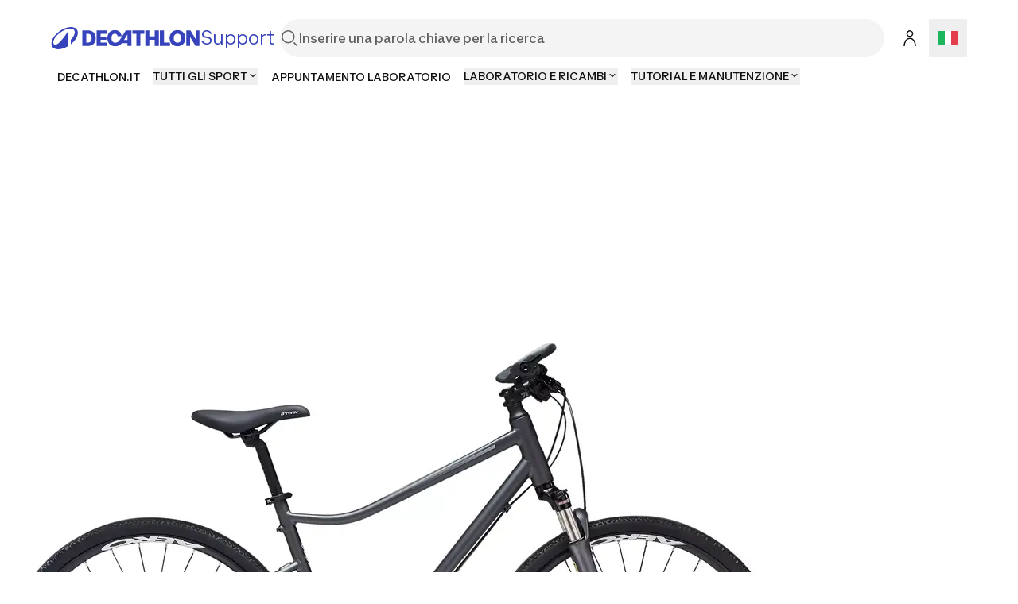

--- FILE ---
content_type: text/html; charset=utf-8
request_url: https://support.decathlon.it/riverside-900-grigio-verde-2020
body_size: 51635
content:
<!DOCTYPE html><html lang="it"><head><meta charSet="utf-8"/><meta name="viewport" content="width=device-width, initial-scale=1"/><link rel="stylesheet" href="/_next/static/css/b96cc2f4fb0954a8.css" data-precedence="next"/><link rel="stylesheet" href="/_next/static/css/a3ac734597491a7d.css" data-precedence="next"/><link rel="stylesheet" href="/_next/static/css/906bbe8d5e94458a.css" data-precedence="next"/><link rel="stylesheet" href="/_next/static/css/4fb171994439250d.css" data-precedence="next"/><link rel="stylesheet" href="/_next/static/css/35ed218ecafe75a3.css" data-precedence="next"/><link rel="stylesheet" href="/_next/static/css/c46efdded5630778.css" data-precedence="next"/><link rel="stylesheet" href="/_next/static/css/680e6f4f1f6aa08f.css" data-precedence="next"/><link rel="stylesheet" href="/_next/static/css/fab9a3e59d60cedd.css" data-precedence="next"/><link rel="stylesheet" href="/_next/static/css/420f547cb678b2fe.css" data-precedence="next"/><link rel="preload" as="script" fetchPriority="low" href="/_next/static/chunks/webpack-024ec8e33180d05f.js"/><script src="/_next/static/chunks/4bd1b696-abb7f759ffc45aeb.js" async=""></script><script src="/_next/static/chunks/684-dedcb09897b0965a.js" async=""></script><script src="/_next/static/chunks/main-app-6250813eb8be5e4c.js" async=""></script><script src="/_next/static/chunks/873-2194639ed1217dc6.js" async=""></script><script src="/_next/static/chunks/675-ea1866651d009571.js" async=""></script><script src="/_next/static/chunks/app/layout-d7ebd47e562008e1.js" async=""></script><script src="/_next/static/chunks/874-c2a48f2c0af6d31c.js" async=""></script><script src="/_next/static/chunks/510-ea784ed200974007.js" async=""></script><script src="/_next/static/chunks/249-db4e4450ec2f1d86.js" async=""></script><script src="/_next/static/chunks/app/%5B...slug%5D/page-58d48362b88683f9.js" async=""></script><script src="/_next/static/chunks/app/error-775b5079cd6c8c46.js" async=""></script><script src="/_next/static/chunks/app/not-found-d813c3ebb4245fd6.js" async=""></script><script src="/_next/static/chunks/app/page-b9718696a51d55fe.js" async=""></script><link rel="shortcut icon" type="image/x-icon" href="https://assets.origami-01-prod-517v.decathlon.io/093f87ec8b4bd2d597a0b6f14c803e8c/theme/favicon.ico"/><link rel="stylesheet" type="text/css" charSet="UTF-8" href="https://cdn.jsdelivr.net/gh/kenwheeler/slick@1.8.1/slick/slick.min.css"/><link rel="stylesheet" type="text/css" href="https://cdn.jsdelivr.net/gh/kenwheeler/slick@1.8.1/slick/slick-theme.css"/><link rel="stylesheet" type="text/css" href="https://assets.origami-01-prod-517v.decathlon.io/093f87ec8b4bd2d597a0b6f14c803e8c/css/main.css"/><link rel="stylesheet" type="text/css" href="https://assets.origami-01-prod-517v.decathlon.io/093f87ec8b4bd2d597a0b6f14c803e8c/css/theme.css"/><script src="https://assets.origami-01-prod-517v.decathlon.io/093f87ec8b4bd2d597a0b6f14c803e8c/js/jquery.min.js"></script><script defer="" src="https://assets.origami-01-prod-517v.decathlon.io/093f87ec8b4bd2d597a0b6f14c803e8c/js/app.js"></script><title>RIVERSIDE 900 GRIGIO VERDE 2020: istruzioni, riparazione</title><meta name="description" content="Ideata per le lunghe escursioni in bici in giornata su strade e sentieri sterrati alla scoperta di nuovi paesaggi. Cerchi una bici trekking per fare escursioni con qualunque tempo e tutto l&#x27;anno? La Riverside 900, con il telaio in alluminio ed un equipaggiamento di qualità, ti offre la massima polivalenza!"/><meta name="robots" content="index, follow"/><link rel="canonical" href="https://support.decathlon.it/riverside-900-grigio-verde-2020"/><link rel="alternate" hrefLang="hu-HU" href="https://support.decathlon.hu/riverside-900-szurke-zold-2020"/><link rel="alternate" hrefLang="pl-PL" href="https://support.decathlon.pl/riverside-900-grey-green-2020"/><link rel="alternate" hrefLang="en-GB" href="https://support.decathlon.co.uk/riverside-900-grey-green-2020"/><link rel="alternate" hrefLang="de-CH" href="https://de.support.decathlon.ch/riverside-900-grau-grun-2020"/><link rel="alternate" hrefLang="de-DE" href="https://support.decathlon.de/riverside-900-grau-grun-2020"/><meta property="og:title" content="RIVERSIDE 900 GRIGIO VERDE 2020: istruzioni, riparazione"/><meta property="og:description" content="Ideata per le lunghe escursioni in bici in giornata su strade e sentieri sterrati alla scoperta di nuovi paesaggi. Cerchi una bici trekking per fare escursioni con qualunque tempo e tutto l&#x27;anno? La Riverside 900, con il telaio in alluminio ed un equipaggiamento di qualità, ti offre la massima polivalenza!"/><meta property="og:url" content="riverside-900-grigio-verde-2020"/><meta property="og:image" content="https://contents.mediadecathlon.com/p1845505/k$c77e9688ec84e0dddd3a7e2b250ae820/1200x0/1.91cr1/riverside%2520900%2520gris%2520vert.jpg?format=auto"/><meta property="og:type" content="article"/><meta name="twitter:card" content="summary"/><meta name="twitter:creator" content="RIVERSIDE 900 GRIGIO VERDE 2020: istruzioni, riparazione"/><meta name="twitter:title" content="RIVERSIDE 900 GRIGIO VERDE 2020: istruzioni, riparazione"/><meta name="twitter:description" content="Ideata per le lunghe escursioni in bici in giornata su strade e sentieri sterrati alla scoperta di nuovi paesaggi. Cerchi una bici trekking per fare escursioni con qualunque tempo e tutto l&#x27;anno? La Riverside 900, con il telaio in alluminio ed un equipaggiamento di qualità, ti offre la massima polivalenza!"/><meta name="twitter:image" content="https://contents.mediadecathlon.com/p1845505/k$c77e9688ec84e0dddd3a7e2b250ae820/1200x0/1.91cr1/riverside%2520900%2520gris%2520vert.jpg?format=auto"/><script>document.querySelectorAll('body link[rel="icon"], body link[rel="apple-touch-icon"]').forEach(el => document.head.appendChild(el))</script><script src="/_next/static/chunks/polyfills-42372ed130431b0a.js" noModule=""></script></head><body><div hidden=""><!--$--><!--/$--></div><div id="main-header" class="main-header sticky top"><header id="«Rqfdfb»" class="vp-navigation-header" role="banner" aria-label="Main banner" data-part="root"><div class="vp-navigation-header__row header-container header-container-oriMenu"><div class="main-header__left"><a class="main-header__logo" href="/"><svg viewBox="0 0 188 28" fill="none" xmlns="http://www.w3.org/2000/svg" class="main-header__logo__img" aria-hidden="true"><path d="M57.5509 23.8H70.7949V19.544H62.5909V15.974H69.8569V12.012H62.5909V8.442H70.7949V4.2H57.5509V23.8ZM87.2309 15.358C85.3129 18.41 83.4509 19.684 81.0569 19.684C77.9489 19.684 76.1429 17.5 76.1429 13.706C76.1429 10.108 77.8089 8.316 80.3709 8.316C82.0649 8.316 83.4649 9.072 83.8989 11.592H88.9389C88.3929 6.79 85.3269 3.808 80.4269 3.808C74.7429 3.808 71.0049 7.82599 71.0049 13.986C71.0049 20.188 74.7429 24.192 80.8889 24.192C84.9069 24.192 87.6369 22.512 89.4429 20.244H96.3169V23.8H101.329V4.2H94.2169L87.2309 15.358ZM96.3169 16.31H91.8789L96.3169 9.1V16.31ZM46.7989 4.2H39.4349V23.8H46.7989C52.6369 23.8 56.4029 19.95 56.4029 14C56.4029 8.05 52.6369 4.2 46.7989 4.2ZM46.7289 19.544H44.4749V8.442H46.7289C49.6409 8.442 51.2789 10.5 51.2789 14C51.2789 17.486 49.6409 19.544 46.7289 19.544ZM159.177 3.808C153.255 3.808 149.279 7.826 149.279 14C149.279 20.174 153.255 24.192 159.177 24.192C165.113 24.192 169.075 20.174 169.075 14C169.075 7.82601 165.113 3.808 159.177 3.808ZM159.177 19.684C156.265 19.684 154.431 17.738 154.431 14C154.431 10.262 156.265 8.316 159.177 8.316C162.103 8.316 163.923 10.262 163.923 14C163.923 17.738 162.103 19.684 159.177 19.684ZM102.589 8.442H107.531V23.8H112.571V8.442H117.513V4.2H102.589L102.589 8.442ZM181.941 4.2V14.994L175.445 4.2H170.223V23.8H175.095V12.558L181.857 23.8H186.813V4.2L181.941 4.2ZM142.139 4.2H137.099V23.8H149.741V19.558H142.139V4.2ZM130.603 11.676H123.813V4.2H118.773V23.8H123.813V15.904H130.603V23.8H135.643V4.2H130.603V11.676Z" fill="#3643BA"></path><path d="M25.2111 0C14.2668 0 0.653107 11.3236 0.653107 20.7085C0.653107 25.5554 4.37614 28 9.29335 28C12.904 28 17.2733 26.6794 21.488 24.1365V5.40893C20.3641 7.33366 15.0816 15.0888 10.8388 19.2193C8.67519 21.3266 6.96119 22.2398 5.48603 22.2398C3.82822 22.2398 3.04147 21.1159 3.04147 19.4441C3.04147 11.8575 15.8122 1.99498 24.2698 1.99498C27.754 1.99498 30.0018 3.54039 30.0018 6.54692C30.0018 9.30055 28.1333 12.7566 24.9441 15.9458V21.7481C30.5076 17.3507 33.8373 11.7451 33.8373 7.22127C33.8373 2.4586 30.1283 0 25.2111 0Z" fill="#3643BA"></path></svg><span>Support</span></a></div><div class="main-header__center"><form class="search-bar" action="/search"><div id="«R16qfdfb»" class="vp-search" data-part="root" aria-label="Inserire una parola chiave per la ricerca"><svg viewBox="0 0 24 24" fill="none" xmlns="http://www.w3.org/2000/svg" data-part="search-icon" width="24" height="24" stroke-width="1.5" aria-hidden="true"><path d="M21.4 21.4L17.5 17.5M17.8 10.2C17.8 14.3 14.4 17.7 10.3 17.7C6.20005 17.7 2.80005 14.3 2.80005 10.2C2.80005 6.10001 6.20005 2.70001 10.3 2.70001C14.4 2.70001 17.8 6.10001 17.8 10.2Z" stroke="currentColor"></path></svg><input id="search-input-«R16qfdfb»" class="vp-search__input" type="search" placeholder="Inserire una parola chiave per la ricerca" enterKeyHint="search" data-part="input" name="s" value=""/><button id="search-cancel-button-«R16qfdfb»" class="vp-icon-button vp-icon-button--icon vp-icon-button--ghost vp-search__cancel-button" aria-busy="false" aria-disabled="false" aria-live="polite" data-part="cancel-button" type="button" aria-label="Cancel search" data-hidden=""><svg viewBox="0 0 24 24" fill="none" xmlns="http://www.w3.org/2000/svg" width="24" height="24" stroke-width="1.5" aria-hidden="true"><path d="M17.7 6.29999L6.30005 17.7M17.7 17.7L6.30005 6.29999" stroke="currentColor"></path></svg></button></div></form></div><div class="main-header__right"><span class="main-header__right__ext 
                  
                "><button id="«Rlmqfdfb»" class="vp-icon-button vp-icon-button--icon vp-icon-button--secondary header-connexion" aria-busy="false" aria-disabled="false" aria-live="polite" data-part="button" type="button" data-testid="header-connexion"><svg viewBox="0 0 24 24" fill="none" xmlns="http://www.w3.org/2000/svg" width="24" height="24" stroke-width="1.5" aria-hidden="true"><path d="M5 22C5 16.1 8.1 12.3 12 12.2C15.9 12.1 19 16 19 21.9M12 2.79999C10.1 2.79999 8.5 4.39999 8.5 6.29999C8.5 8.19999 10.1 9.79999 12 9.79999C13.9 9.79999 15.5 8.19999 15.5 6.29999C15.5 4.39999 13.9 2.79999 12 2.79999Z" stroke="currentColor"></path></svg></button></span><div class="language-selector"><button aria-label="Open language selector" type="button" class="language-selector__current"><svg viewBox="0 0 28 20" fill="none" xmlns="http://www.w3.org/2000/svg" width="24" aria-hidden="true"><path d="M-3.05176e-05 0H27.9998C28.0011 6.66667 28 13.3333 28 20C18.6667 20 9.33333 20 -6.94394e-06 20C-6.94394e-06 13.3333 0.000144993 6.66667 -3.05176e-05 0Z" fill="white"></path><path d="M18.6665 0H27.9998L28 20H18.6665V0Z" fill="#E43D4C"></path><path fill-rule="evenodd" clip-rule="evenodd" d="M-6.94394e-06 20H9.33333V0H-3.05176e-05L-6.94394e-06 20Z" fill="#1BB65D"></path></svg></button></div></div><div class="main-header__burger"><button id="«R66qfdfb»" class="vp-icon-button vp-icon-button--icon vp-icon-button--secondary header-connexion" aria-busy="false" aria-disabled="false" aria-live="polite" data-part="button" type="button" data-testid="header-connexion"><svg viewBox="0 0 24 24" fill="none" xmlns="http://www.w3.org/2000/svg" width="24" height="24" stroke-width="1.5" aria-hidden="true"><path d="M5 22C5 16.1 8.1 12.3 12 12.2C15.9 12.1 19 16 19 21.9M12 2.79999C10.1 2.79999 8.5 4.39999 8.5 6.29999C8.5 8.19999 10.1 9.79999 12 9.79999C13.9 9.79999 15.5 8.19999 15.5 6.29999C15.5 4.39999 13.9 2.79999 12 2.79999Z" stroke="currentColor"></path></svg></button><button class="menu-burger " type="button" aria-label="menu-button"><span class="menu-burger-box"><svg viewBox="0 0 24 24" fill="none" xmlns="http://www.w3.org/2000/svg" class="menu-burger-inner" width="24" height="24" stroke-width="1.5" aria-hidden="true"><path d="M2.75 12H21.25M2.75 5.75H21.25M2.75 18.25H21.25" stroke="currentColor" stroke-linecap="square"></path></svg></span></button></div></div><div class="vp-navigation-header__row header-container header-container-oriMenu"><div class="main-header__menu 
              hide
            "><nav><ul class="ori-menu" role="tablist" aria-label="Tabs list"><li class="ori-menu-level1-item mobile  hideDesktop"><span tabindex="0" role="button"><button id="«R2iqqfdfb»" class="vp-link vp-link--large vpLink-connect" aria-disabled="false" data-part="link" type="button"><span class="vp-link__label" data-part="label"><svg viewBox="0 0 24 24" fill="none" xmlns="http://www.w3.org/2000/svg" width="24" height="24" stroke-width="1.5" aria-hidden="true"><path d="M5 22C5 16.1 8.1 12.3 12 12.2C15.9 12.1 19 16 19 21.9M12 2.79999C10.1 2.79999 8.5 4.39999 8.5 6.29999C8.5 8.19999 10.1 9.79999 12 9.79999C13.9 9.79999 15.5 8.19999 15.5 6.29999C15.5 4.39999 13.9 2.79999 12 2.79999Z" stroke="currentColor"></path></svg> <!-- -->Login</span></button></span><button id="«R12qqfdfb»" class="vp-icon-button vp-icon-button--icon vp-icon-button--inverse closeOriMenu" aria-busy="false" aria-disabled="false" aria-live="polite" data-part="button" type="button"> <svg viewBox="0 0 24 24" fill="none" xmlns="http://www.w3.org/2000/svg" width="24" height="24" stroke-width="1.5" aria-hidden="true"><path d="M17.7 6.29999L6.30005 17.7M17.7 17.7L6.30005 6.29999" stroke="currentColor"></path></svg> </button></li><li class="ori-menu-level1-item " data-testid="ori-menu-category-link-1"><a data-testid="ori-menu-category-simpleLink" target="_self" class="ori-menu-level1-item-link--simpleLink" href="https://www.decathlon.it/"><span class="ori-menu-level1-item-link--content">DECATHLON.IT</span></a></li><li class="ori-menu-level1-item " data-testid="ori-menu-category-link-1"><button type="button" class="ori-menu-level1-item-link vtmx-chevron-right-line" tabindex="0"><span class="ori-menu-level1-item-link--content">TUTTI GLI SPORT</span></button></li><li class="ori-menu-level1-item " data-testid="ori-menu-category-link-1"><a data-testid="ori-menu-category-simpleLink" target="_blank" class="ori-menu-level1-item-link--simpleLink" href="https://www.decathlon.it/riparazione-bici-e-revisioni_lp-X021I7"><span class="ori-menu-level1-item-link--content">APPUNTAMENTO LABORATORIO</span></a></li><li class="ori-menu-level1-item " data-testid="ori-menu-category-link-1"><button type="button" class="ori-menu-level1-item-link vtmx-chevron-right-line" tabindex="0"><span class="ori-menu-level1-item-link--content">LABORATORIO E RICAMBI</span></button></li><li class="ori-menu-level1-item " data-testid="ori-menu-category-link-1"><button type="button" class="ori-menu-level1-item-link vtmx-chevron-right-line" tabindex="0"><span class="ori-menu-level1-item-link--content">TUTORIAL E MANUTENZIONE</span></button></li></ul></nav></div></div></header><div class="scroll-progress-bar" style="display:none"><div class="scroll-progress-bar-inner" style="width:0%"></div></div></div><div class="separator large"></div><main id="sphere-content" style="width:100vw">
		<link href="https://storage.googleapis.com/sphere-assets-prod-u5-3cg0/prod-a7a66433-1765548129/_app/immutable/assets/index-wonder-foundations.Bwo3FdWg.css" rel="stylesheet">
		<link href="https://storage.googleapis.com/sphere-assets-prod-u5-3cg0/prod-a7a66433-1765548129/_app/immutable/assets/SimpleGrid.D-plpWWZ.css" rel="stylesheet">
		<link href="https://storage.googleapis.com/sphere-assets-prod-u5-3cg0/prod-a7a66433-1765548129/_app/immutable/assets/index.CPxO8FTd.css" rel="stylesheet">
		<link href="https://storage.googleapis.com/sphere-assets-prod-u5-3cg0/prod-a7a66433-1765548129/_app/immutable/assets/4.BMAJ7BxT.css" rel="stylesheet"><!-- HEAD_svelte-g3s6ai_START --><!-- HEAD_svelte-g3s6ai_END -->

<div class="sphere-content-renderer">   <!-- HTML_TAG_START --><script type="application/ld+json">{"@context":"https://schema.org","@type":"FAQPage","mainEntity":[{"@type":"Question","name":"Come regolare bene l'altezza della sella?","acceptedAnswer":{"@type":"Answer","text":"Perché?Perché se la sella è all'altezza giusta si pedala senza avvertire dolori.","video":"https://www.youtube-nocookie.com/embed/VBIQnXGKr-U"}},{"@type":"Question","name":"Qual è la pressione giusta per i copertoni?","acceptedAnswer":{"@type":"Answer","text":"Perché? Per avere una bici confortevole ma anche facile da pilotare e meno soggetta a forature.La pressione raccomandata in funzione del carico sulla bici (peso del ciclista + borse) è:tra 45 e 65 kg: 3 bar.Tra 65 e 80 Kg: 4 bar.Tra 80 e 100 Kg: 5 bar"}},{"@type":"Question","name":"Voglio fare la mia prima escursione","acceptedAnswer":{"@type":"Answer","text":"STAI PER PARTIRE PER UNA PASSEGGIATA O UN'ESCURSIONE CON LA TUA RIVERSIDE Ecco i nostri consigli: 1-PER LA SICUREZZAIndossa un casco recente ed omologato, una caduta su 2 coinvolge la testa!!IMPORTANTE: Un casco ha una durata limitata, anche se non ha subìto urti! Informati al momento dell'acquisto! -Parti con la bici ben regolata e con la manutenzione fatta-Porta con te il telefono (carico!) per poter avvisare in caso di problemi.-Guarda l'itinerario prima di partire, in modo da sfruttare al meglio le piste ciclabili e i sentieri senza automobili.-Porta con te una trousse per il primo soccorso (ad esempio in una borsa sottosella)-Se viaggi di notte, devi avere le luci davanti e dietro  2-PER IL COMFORT -Se sei alle prime armi con il ciclismo: Aumenta a poco a poco la durata delle uscite, iniziando con un'escursione di un'ora-Indossa una tenuta adatta alla durata dell'uscita, e anche un paio di guanti.-Non forzare sui pedali. Usa le velocità per «mulinare» (far girare velocemente le gambe): Andrai più lontano, più a lungo-In funzione del meteo, porta con te un indumento caldo o impermeabile-Fai stretching dopo l'uscita-IDRATATI!!  3- PORTA SEMPRE CON TE IL MATERIALE NECESSARIO PER RIPARARE UNA FORATURA! -Una pompa. Alcuni modelli si possono agganciare sulle viti portaborraccia del telaio-3 smontacopertoni, una camera d'aria, una chiave piatta da 15mm Riverside 100: che puoi mettere in una borsa sottosella. Impara a fare le riparazioni!! Guarda il video qui sotto. 4-BEVI REGOLARMENTE - Procurati una borraccia ed un portaborraccia (per poter bere mentre pedali) o metti una bottiglia d'acqua nello zaino.- Ricordati di bere acqua regolarmente (ogni 20 minuti e almeno 500ml all'ora)!  5-RICORDATI DI MANGIARE -Porta con te delle barrette energetiche (puoi trasportarle in una borsa da telaio o da manubrio)-Non aspettare di avere fame per mangiare. Mangia ogni ora, in modo da fornire energia ai muscoli.","video":"https://www.youtube-nocookie.com/embed/awRMrqPOe4U"}},{"@type":"Question","name":"Quale manutenzione effettuare sulla  bici?","acceptedAnswer":{"@type":"Answer","text":" QUANDO &amp; COSA? Ogni settimana: Rigonfiare i copertoni Ogni 100km: Pulire la catena e lubrificare la trasmissione Ogni 200km: Controllare i pattini freniControlla regolarmente l'usura dei pattini freni. Quando la zona con la tacca diventa poco visibile o è scomparsa: i pattini sono da cambiare! Ogni 2000 km: Fare sostituire (oppure sostituire da sé!) i pattini freni  Ogni 2000 km: Fare sostituire le pastiglie dei freni (Riverside 900), vai nel laboratorio Decathlon più vicino Ogni 2000 km: Fare sostituire i copertoni (oppure cambiarli da sé!!) Ogni 5000 km: Fare sostituire la catena e i pignoni posteriori. Recati presso il laboratorio Decathlon più vicino"}},{"@type":"Question","name":"Come pulire e riporre la riverside?","acceptedAnswer":{"@type":"Answer","text":"Per lavare la tua Riverside!Non usare getti ad alta pressione, l'acqua potrebbe infiltrarsi nei cuscinetti a sfera!Lava la bici con acqua e una spugna (in Decathlon è disponibile un kit per la pulizia)Asciugala con un pannoLubrifica la catena con un lubrificante specifico  Per riporre la Riverside (lunghi periodi di inutilizzo) Riponi la bici in un luogo asciutto e riparatoPulisci la bici per togliere il fango o la sabbia che potrebbero corroderla.Lubrifica la catena. Spruzza lo spray «ALL IN ONE» su tutta la bici per proteggerla dalla corrosioneMetti il deragliatore sul pignone piccolo"}},{"@type":"Question","name":"Come si monta il cavalletto sulla riverside?","acceptedAnswer":{"@type":"Answer","text":"Segui i passaggi per montare il cavalletto slla tua Riverside 900","video":"https://www.youtube-nocookie.com/embed/k1oFUJQUcMs"}},{"@type":"Question","name":"Come si montano i parafango sulla riverside?","acceptedAnswer":{"@type":"Answer","text":"","video":"https://www.youtube-nocookie.com/embed/WPYLuUuxlzM"}},{"@type":"Question","name":"Come si monta il portapacchi sulla riverside?","acceptedAnswer":{"@type":"Answer","text":"Montaggio portapacchi","video":"https://www.youtube-nocookie.com/embed/zkzrsPqZbu8"}},{"@type":"Question","name":"Quale seggiolino per la riverside?","acceptedAnswer":{"@type":"Answer","text":"La biic è compatibile con i seggiolini da portapacchi se preventivamente montato un portapacchi con un carico oltre 15kg come il modello linkato sotto.ATTENZIONE: I seggiolini con supporto di fissaggio a telaio (tipo HAMAX) non sono compatibili con i modelli di taglia S"}},{"@type":"Question","name":"Come si smonta la ruota anteriore? (ad esempio per il trasporto in macchina)","acceptedAnswer":{"@type":"Answer","text":"Smontaggio ruota","video":"https://www.youtube-nocookie.com/embed/xy4-lQ547GA"}}]}</script><!-- HTML_TAG_END --> <div id="svelte" class="svelte-vvgm7v"><div class="scr-stack scr-my-0 scr-flex scr-flex-col scr-justify-start"><div id="dc844f89-36da-4927-b2d1-fc978fafa06f" class="scr-block scr-block-header_product is-header-product-scr-theme is-media-left-scr-template svelte-10vx74h" data-cy="block_header_product media_left header-product view" role="none"> <div class="scr-flex scr-w-full scr-justify-center"><div class="scr-simple-grid scr-relative scr-max-w-[1600px] scr-grid scr-grid-cols-4 md:scr-grid-cols-8 lg:scr-grid-cols-12 scr-gap-xs md:scr-gap-l lg:scr-gap-xl scr-w-full scr-h-full scr-mx-l md:scr-mx-3xl lg:scr-mx-5xl xl:scr-mx-6xl !scr-gap-y-0"><div class="scr-col-span-full lg:scr-col-span-6"><div class="media scr-aspect-square svelte-15jlov9"><picture style="aspect-ratio: 1;" class="scr-image scr-flex scr-w-full scr-h-full svelte-19zljbb"><source media="(max-width: 599px)" srcset="https://contents.mediadecathlon.com/p1845505/k$c77e9688ec84e0dddd3a7e2b250ae820/599x0/1500pt1500/2850xcr2850/riverside%2520900%2520gris%2520vert.jpg?format=auto"> <source media="(max-width: 1199px)" srcset="https://contents.mediadecathlon.com/p1845505/k$c77e9688ec84e0dddd3a7e2b250ae820/1000x0/1500pt1500/2850xcr2850/riverside%2520900%2520gris%2520vert.jpg?format=auto"> <img style="aspect-ratio: 1;" class="scr-w-full scr-h-full scr-object-cover svelte-19zljbb" alt="riverside 900 grigio verde" height="1000" src="https://contents.mediadecathlon.com/p1845505/k$c77e9688ec84e0dddd3a7e2b250ae820/1000x0/1500pt1500/2850xcr2850/riverside%2520900%2520gris%2520vert.jpg?format=auto" width="1000" loading="eager"></picture> </div> </div> <div class="scr-col-span-full scr-pt-xl scr-flex scr-items-center lg:scr-col-span-6"><div class="scr-flex scr-flex-col scr-gap-s scr-w-full"><div class="scr-relative"><p id="68eb6dc9-9470-4d8e-abac-1e326c1cd58a" class="scr-headline scr-break-words scr-text-screen-s-overline md:scr-text-screen-m-overline lg:scr-text-screen-l-overline scr-text-content-quiet scr-inline svelte-4vjbgl"><!-- HTML_TAG_START -->REF: 8578872<!-- HTML_TAG_END --></p> </div> <h1 class="scr-title scr-break-words scr-title-l svelte-1cja9bj"><!-- HTML_TAG_START -->RIVERSIDE 900 GRIGIO VERDE 2020<!-- HTML_TAG_END --></h1> <p class="scr-title scr-break-words scr-title-s svelte-1cja9bj"><!-- HTML_TAG_START -->2020<!-- HTML_TAG_END --></p> <section class="scr-semantic-content scr-flex scr-flex-col scr-gap-y-l scr-mt-xs"> <p class="scr-body scr-break-words is-m svelte-zfeu85"><!-- HTML_TAG_START --><strong>Ideata per le lunghe escursioni in bici in giornata su strade e sentieri sterrati alla scoperta di nuovi paesaggi.</strong><br/><br/>Cerchi una bici trekking per fare escursioni con qualunque tempo e tutto l'anno? La Riverside 900, con il telaio in alluminio ed un equipaggiamento di qualità, ti offre la massima polivalenza!<!-- HTML_TAG_END --> </p> </section></div></div></div></div> </div><div id="3411c3ee-6291-4028-b774-7063c3bc67ce" class="scr-block scr-block-menu is-horizontal-scr-theme is-menu-scr-template svelte-10vx74h" data-cy="block_menu menu horizontal view" role="none"> <div class="scr-flex scr-w-full scr-justify-center"><div class="scr-simple-grid scr-relative scr-max-w-[1600px] scr-grid scr-grid-cols-4 md:scr-grid-cols-8 lg:scr-grid-cols-12 scr-gap-xs md:scr-gap-l lg:scr-gap-xl scr-w-full scr-h-full scr-mx-l md:scr-mx-3xl lg:scr-mx-5xl xl:scr-mx-6xl !scr-gap-y-xl l:!scr-gap-y-2xl"> <div class="scr-cluster scr-flex scr-flex-wrap scr-items-start scr-gap-m scr-col-span-full   scr-items-start   scr-justify-start"><div class="scr-flex scr-justify-start">  <a id="t9qjvbj1x1p" class="vp-button scr-button" aria-live="polite" data-part="button" href="#c79f6d43-36a2-4fa9-a9f8-7952e26686bf">     Primo utilizzo         </a></div>  <div class="scr-flex scr-justify-start">  <a id="ghioth1x1q" class="vp-button scr-button" aria-live="polite" data-part="button" href="#229e4f95-f258-4633-9bfd-acb84620802d">     Istruzioni         </a></div>  <div class="scr-flex scr-justify-start">  <a id="ryd37tv1x1r" class="vp-button vp-button--secondary scr-button" aria-live="polite" data-part="button" href="https://www.decathlon.it/p-a/_/N-0?mc=8405264" target="_blank">     Pezzi di ricambio         </a></div>  <div class="scr-flex scr-justify-start">  <a id="c54fja1x1s" class="vp-button scr-button" aria-live="polite" data-part="button" href="#33a9f4ba-ac23-4142-9b1d-6aa7298d6c2f">     Ticket di assistenza         </a></div>  </div></div></div> </div><div id="4c616628-6a84-4498-857c-c3aa16d5c4d1" class="scr-block scr-block-gallery_videos is-video-gallery-1-scr-theme is-videos-gallery-scr-template svelte-10vx74h" data-cy="block_gallery_videos videos_gallery video-gallery-1 view" role="none"> <div class="scr-gallery-videos scr-overflow-hidden svelte-8eany5"><div class="scr-flex scr-w-full scr-justify-center"><div class="scr-simple-grid scr-relative scr-max-w-[1600px] scr-grid scr-grid-cols-4 md:scr-grid-cols-8 lg:scr-grid-cols-12 scr-gap-xs md:scr-gap-l lg:scr-gap-xl scr-w-full scr-h-full scr-mx-l md:scr-mx-3xl lg:scr-mx-5xl xl:scr-mx-6xl !scr-gap-y-0"><section class="scr-semantic-content scr-flex scr-flex-col scr-gap-y-l scr-col-span-full"><header class="scr-flex scr-flex-col scr-gap-y-s"> <h2 class="scr-title scr-break-words scr-title-m svelte-1cja9bj"><!-- HTML_TAG_START --> Video del montaggio <!-- HTML_TAG_END --></h2> </header>  </section> <div class="scr-col-span-full scr-h-fit scr-mt-3xl"><div class="media is-video svelte-15jlov9"><figure class="scr-custom-player scr-relative scr-z-0 scr-overflow-hidden before:scr-absolute before:scr-left-0 before:scr-bottom-0 before:scr-w-full before:scr-h-3/4 before:scr-bg-gradient-card-overlay before:scr-z-10 before:scr-opacity-100 before:scr-transform before:scr-pointer-events-none scr-h-full svelte-imuuv9"><figcaption class="scr-absolute scr-z-20 scr-inset-0 scr-flex scr-gap-xl scr-p-l scr-items-end svelte-imuuv9"><div class="scr-video-content scr-flex scr-flex-col scr-gap-xs svelte-imuuv9"> <p class="scr-title scr-break-words scr-title-m is-reversed svelte-1cja9bj"><!-- HTML_TAG_START -->video montaggio<!-- HTML_TAG_END --></p></div> <div class="scr-shrink-0 scr-mt-auto scr-ml-auto svelte-imuuv9">  <button id="a7ois2h1x1u" class="vp-icon-button vp-icon-button--camouflage vp-icon-button--icon" aria-live="polite" data-part="button" type="button" aria-label="Start the video">     <svg viewBox="0 0 24 24" fill="none" xmlns="http://www.w3.org/2000/svg" width="24" height="24" stroke-width="1.5" aria-hidden name="play-filled"><path d="M6.59998 19.8V4.20001L19.86 12L6.59998 19.8Z" fill="currentColor"></path></svg>        </button></div></figcaption> <div class="scr-aspect-video"> </div> </figure> </div></div></div></div>  <div class="scr-relative scr-mt-l svelte-1akir39"> <div class="scr-slider scr-max-w-[1600px] scr-grid scr-pb-5 scr-snap-x scr-scroll-pl-5 scr-grid-flow-col scr-gap-x-2xs scr-overflow-x-auto scr-scroll-smooth scr-auto-cols-[69.6%] md:scr-auto-cols-[38.8%] lg:scr-auto-cols-[calc(25%-3px)] svelte-1akir39"> <div class="scr-snap-start scr-cursor-default scr-opacity-60" aria-current="true" role="button" tabindex="0"><img class="scr-aspect-[4/3] scr-w-full scr-object-cover" alt=""> <p class="scr-body scr-break-words is-s scr-mt-l scr-px-l scr-font-bold md:scr-px-0 svelte-zfeu85"><!-- HTML_TAG_START -->video montaggio<!-- HTML_TAG_END --> </p> </div></div> </div> </div> </div><div id="c79f6d43-36a2-4fa9-a9f8-7952e26686bf" class="scr-block scr-block-faq is-faq-scr-theme is-faq-scr-template svelte-10vx74h" data-cy="block_faq faq faq view" role="none"> <div class="scr-flex scr-w-full scr-justify-center"><div class="scr-simple-grid scr-relative scr-max-w-[1600px] scr-grid scr-grid-cols-4 md:scr-grid-cols-8 lg:scr-grid-cols-12 scr-gap-xs md:scr-gap-l lg:scr-gap-xl scr-w-full scr-h-full scr-mx-l md:scr-mx-3xl lg:scr-mx-5xl xl:scr-mx-6xl scr-faq"><section class="scr-semantic-content scr-flex scr-flex-col scr-gap-y-l scr-col-span-full lg:scr-col-start-3 lg:scr-col-span-8"><header class="scr-flex scr-flex-col scr-gap-y-s"> <h2 class="scr-title scr-break-words scr-title-m svelte-1cja9bj"><!-- HTML_TAG_START -->Primo utilizzo<!-- HTML_TAG_END --></h2> </header>  </section> <div class="scr-faq-items scr-col-span-full lg:scr-col-start-3 lg:scr-col-span-8"><details id="0fd6a289-07b7-4e97-b483-88db2abe439f" class="scr-accordion scr-border-solid scr-border-0 scr-border-b-[1.5px] scr-border-border-quiet svelte-dnuhfl"><summary class="scr-flex scr-items-center scr-gap-x-3xs scr-py-l scr-text-body-m scr-list-none scr-cursor-pointer scr-outline-none hover:scr-text-content-brand focus-visible:scr-shadow-focus-visible svelte-dnuhfl"><!-- HTML_TAG_START -->Come regolare bene l'altezza della sella?<!-- HTML_TAG_END -->  <svg viewBox="0 0 24 24" fill="none" xmlns="http://www.w3.org/2000/svg" width="16" height="16" stroke-width="1.5" aria-hidden name="add" class="scr-ml-auto"><path d="M12 4V20M20 12H4" stroke="currentColor"></path></svg></summary> <div class="scr-pb-xl"><p class="scr-body scr-break-words is-s svelte-zfeu85"><!-- HTML_TAG_START -->Perché?Perché se la sella è all'altezza giusta si pedala senza avvertire dolori.<!-- HTML_TAG_END --> </p>  <div class="media scr-margin scr-mt-m is-video svelte-15jlov9"><div class="scr-video-youtube scr-relative  svelte-9p11dr"><object class="video-youtube__video svelte-9p11dr" data="https://www.youtube-nocookie.com/embed/VBIQnXGKr-U" title="Regolazione altezza della sella RIVERSIDE 500e"></object></div> </div> </div> </details><details id="523cef17-c128-46fb-9be4-553a801896f5" class="scr-accordion scr-border-solid scr-border-0 scr-border-b-[1.5px] scr-border-border-quiet svelte-dnuhfl"><summary class="scr-flex scr-items-center scr-gap-x-3xs scr-py-l scr-text-body-m scr-list-none scr-cursor-pointer scr-outline-none hover:scr-text-content-brand focus-visible:scr-shadow-focus-visible svelte-dnuhfl"><!-- HTML_TAG_START -->Qual è la pressione giusta per i copertoni?<!-- HTML_TAG_END -->  <svg viewBox="0 0 24 24" fill="none" xmlns="http://www.w3.org/2000/svg" width="16" height="16" stroke-width="1.5" aria-hidden name="add" class="scr-ml-auto"><path d="M12 4V20M20 12H4" stroke="currentColor"></path></svg></summary> <div class="scr-pb-xl"><p class="scr-body scr-break-words is-s svelte-zfeu85"><!-- HTML_TAG_START -->Perché? Per avere una bici confortevole ma anche facile da pilotare e meno soggetta a forature.<br/><br/>La pressione raccomandata in funzione del carico sulla bici (peso del ciclista + borse) è:<br/><br/>tra 45 e 65 kg: 3 bar.<br/><br/>Tra 65 e 80 Kg: 4 bar.<br/><br/>Tra 80 e 100 Kg: 5 bar<!-- HTML_TAG_END --> </p>   </div> </details><details id="d4ca643e-70e4-45ea-83c5-b1d7c315b080" class="scr-accordion scr-border-solid scr-border-0 scr-border-b-[1.5px] scr-border-border-quiet svelte-dnuhfl"><summary class="scr-flex scr-items-center scr-gap-x-3xs scr-py-l scr-text-body-m scr-list-none scr-cursor-pointer scr-outline-none hover:scr-text-content-brand focus-visible:scr-shadow-focus-visible svelte-dnuhfl"><!-- HTML_TAG_START -->Voglio fare la mia prima escursione<!-- HTML_TAG_END -->  <svg viewBox="0 0 24 24" fill="none" xmlns="http://www.w3.org/2000/svg" width="16" height="16" stroke-width="1.5" aria-hidden name="add" class="scr-ml-auto"><path d="M12 4V20M20 12H4" stroke="currentColor"></path></svg></summary> <div class="scr-pb-xl"><p class="scr-body scr-break-words is-s svelte-zfeu85"><!-- HTML_TAG_START -->STAI PER PARTIRE PER UNA PASSEGGIATA O UN'ESCURSIONE CON LA TUA RIVERSIDE<br/><br/> <br/><br/>Ecco i nostri consigli:<br/><br/> <br/><br/>1-PER LA SICUREZZA<br/><br/>Indossa un casco recente ed omologato, una caduta su 2 coinvolge la testa!!<br/><br/>IMPORTANTE: Un casco ha una durata limitata, anche se non ha subìto urti! Informati al momento dell'acquisto!<br/><br/> <br/><br/>-Parti con la bici ben regolata e con la manutenzione fatta<br/><br/>-Porta con te il telefono (carico!) per poter avvisare in caso di problemi.<br/><br/>-Guarda l'itinerario prima di partire, in modo da sfruttare al meglio le piste ciclabili e i sentieri senza automobili.<br/><br/>-Porta con te una trousse per il primo soccorso (ad esempio in una borsa sottosella)<br/><br/>-Se viaggi di notte, devi avere le luci davanti e dietro <br/><br/> <br/><br/>2-PER IL COMFORT<br/><br/> <br/><br/>-Se sei alle prime armi con il ciclismo: Aumenta a poco a poco la durata delle uscite, iniziando con un'escursione di un'ora<br/><br/>-Indossa una tenuta adatta alla durata dell'uscita, e anche un paio di guanti.<br/><br/>-Non forzare sui pedali. Usa le velocità per «mulinare» (far girare velocemente le gambe): Andrai più lontano, più a lungo<br/><br/>-In funzione del meteo, porta con te un indumento caldo o impermeabile<br/><br/>-Fai stretching dopo l'uscita<br/><br/>-IDRATATI!! <br/><br/> <br/><br/>3- PORTA SEMPRE CON TE IL MATERIALE NECESSARIO PER RIPARARE UNA FORATURA!<br/><br/> <br/><br/>-Una pompa. Alcuni modelli si possono agganciare sulle viti portaborraccia del telaio<br/><br/>-3 smontacopertoni, una camera d'aria, una chiave piatta da 15mm Riverside 100: che puoi mettere in una borsa sottosella. <br/><br/>Impara a fare le riparazioni!! Guarda il video qui sotto.<br/><br/> <br/><br/>4-BEVI REGOLARMENTE<br/><br/> <br/><br/>- Procurati una borraccia ed un portaborraccia (per poter bere mentre pedali) o metti una bottiglia d'acqua nello zaino.<br/><br/>- Ricordati di bere acqua regolarmente (ogni 20 minuti e almeno 500ml all'ora)! <br/><br/> <br/><br/>5-RICORDATI DI MANGIARE<br/><br/> <br/><br/>-Porta con te delle barrette energetiche (puoi trasportarle in una borsa da telaio o da manubrio)<br/><br/>-Non aspettare di avere fame per mangiare. Mangia ogni ora, in modo da fornire energia ai muscoli.<!-- HTML_TAG_END --> </p>  <div class="media scr-margin scr-mt-m is-video svelte-15jlov9"><div class="scr-video-youtube scr-relative  svelte-9p11dr"><object class="video-youtube__video svelte-9p11dr" data="https://www.youtube-nocookie.com/embed/awRMrqPOe4U" title="Istruzioni per la posa degli inserti (adesivi) sulla camera d'aria // BTWIN"></object></div> </div> </div> </details><details id="6e06b8d8-25ee-4f5f-866f-ac8a9868b226" class="scr-accordion scr-border-solid scr-border-0 scr-border-b-[1.5px] scr-border-border-quiet svelte-dnuhfl"><summary class="scr-flex scr-items-center scr-gap-x-3xs scr-py-l scr-text-body-m scr-list-none scr-cursor-pointer scr-outline-none hover:scr-text-content-brand focus-visible:scr-shadow-focus-visible svelte-dnuhfl"><!-- HTML_TAG_START -->Quale manutenzione effettuare sulla  bici?<!-- HTML_TAG_END -->  <svg viewBox="0 0 24 24" fill="none" xmlns="http://www.w3.org/2000/svg" width="16" height="16" stroke-width="1.5" aria-hidden name="add" class="scr-ml-auto"><path d="M12 4V20M20 12H4" stroke="currentColor"></path></svg></summary> <div class="scr-pb-xl"><p class="scr-body scr-break-words is-s svelte-zfeu85"><!-- HTML_TAG_START --> <strong>QUANDO &amp; COSA?</strong><br/><br/> <br/><br/>Ogni settimana: Rigonfiare i copertoni<br/><br/> <br/><br/>Ogni 100km: Pulire la catena e lubrificare la trasmissione<br/><br/> <br/><br/>Ogni 200km: Controllare i pattini freni<br/><br/>Controlla regolarmente l'usura dei pattini freni. Quando la zona con la tacca diventa poco visibile o è scomparsa: i pattini sono da cambiare!<br/><br/> <br/><br/>Ogni 2000 km: Fare sostituire (oppure sostituire da sé!) i pattini freni <br/><br/> <br/><br/>Ogni 2000 km: Fare sostituire le pastiglie dei freni (Riverside 900), vai nel laboratorio Decathlon più vicino<br/><br/> <br/><br/>Ogni 2000 km: Fare sostituire i copertoni (oppure cambiarli da sé!!)<br/><br/> <br/><br/>Ogni 5000 km: Fare sostituire la catena e i pignoni posteriori. Recati presso il laboratorio Decathlon più vicino<!-- HTML_TAG_END --> </p>   </div> </details><details id="a1eea194-c39c-48f7-a0fc-793905ae49ba" class="scr-accordion scr-border-solid scr-border-0 scr-border-b-[1.5px] scr-border-border-quiet svelte-dnuhfl"><summary class="scr-flex scr-items-center scr-gap-x-3xs scr-py-l scr-text-body-m scr-list-none scr-cursor-pointer scr-outline-none hover:scr-text-content-brand focus-visible:scr-shadow-focus-visible svelte-dnuhfl"><!-- HTML_TAG_START -->Come pulire e riporre la riverside?<!-- HTML_TAG_END -->  <svg viewBox="0 0 24 24" fill="none" xmlns="http://www.w3.org/2000/svg" width="16" height="16" stroke-width="1.5" aria-hidden name="add" class="scr-ml-auto"><path d="M12 4V20M20 12H4" stroke="currentColor"></path></svg></summary> <div class="scr-pb-xl"><p class="scr-body scr-break-words is-s svelte-zfeu85"><!-- HTML_TAG_START --><strong>Per lavare la tua Riverside!</strong><br/><br/>Non usare getti ad alta pressione, l'acqua potrebbe infiltrarsi nei cuscinetti a sfera!<br/><br/>Lava la bici con acqua e una spugna (in Decathlon è disponibile un kit per la pulizia)<br/><br/>Asciugala con un panno<br/><br/>Lubrifica la catena con un lubrificante specifico <br/><br/> <br/><br/><strong>Per riporre la Riverside (lunghi periodi di inutilizzo)</strong><br/><br/> <br/><br/>Riponi la bici in un luogo asciutto e riparato<br/><br/>Pulisci la bici per togliere il fango o la sabbia che potrebbero corroderla.<br/><br/>Lubrifica la catena. Spruzza lo spray «ALL IN ONE» su tutta la bici per proteggerla dalla corrosione<br/><br/>Metti il deragliatore sul pignone piccolo<!-- HTML_TAG_END --> </p>   </div> </details><details id="43be7cce-cb4e-47cc-bd2f-f8f59ed83d0f" class="scr-accordion scr-border-solid scr-border-0 scr-border-b-[1.5px] scr-border-border-quiet svelte-dnuhfl"><summary class="scr-flex scr-items-center scr-gap-x-3xs scr-py-l scr-text-body-m scr-list-none scr-cursor-pointer scr-outline-none hover:scr-text-content-brand focus-visible:scr-shadow-focus-visible svelte-dnuhfl"><!-- HTML_TAG_START -->Come si monta il cavalletto sulla riverside?<!-- HTML_TAG_END -->  <svg viewBox="0 0 24 24" fill="none" xmlns="http://www.w3.org/2000/svg" width="16" height="16" stroke-width="1.5" aria-hidden name="add" class="scr-ml-auto"><path d="M12 4V20M20 12H4" stroke="currentColor"></path></svg></summary> <div class="scr-pb-xl"><p class="scr-body scr-break-words is-s svelte-zfeu85"><!-- HTML_TAG_START -->Segui i passaggi per montare il cavalletto slla tua Riverside 900<!-- HTML_TAG_END --> </p>  <div class="media scr-margin scr-mt-m is-video svelte-15jlov9"><div class="scr-video-youtube scr-relative  svelte-9p11dr"><object class="video-youtube__video svelte-9p11dr" data="https://www.youtube-nocookie.com/embed/k1oFUJQUcMs" title="montaggio cavalletto RIVERSIDE BTWIN 2017"></object></div> </div> </div> </details><details id="9b262615-6d44-4ded-99a5-761cfbe13609" class="scr-accordion scr-border-solid scr-border-0 scr-border-b-[1.5px] scr-border-border-quiet svelte-dnuhfl"><summary class="scr-flex scr-items-center scr-gap-x-3xs scr-py-l scr-text-body-m scr-list-none scr-cursor-pointer scr-outline-none hover:scr-text-content-brand focus-visible:scr-shadow-focus-visible svelte-dnuhfl"><!-- HTML_TAG_START -->Come si montano i parafango sulla riverside?<!-- HTML_TAG_END -->  <svg viewBox="0 0 24 24" fill="none" xmlns="http://www.w3.org/2000/svg" width="16" height="16" stroke-width="1.5" aria-hidden name="add" class="scr-ml-auto"><path d="M12 4V20M20 12H4" stroke="currentColor"></path></svg></summary> <div class="scr-pb-xl">  <div class="media scr-margin is-video svelte-15jlov9"><div class="scr-video-youtube scr-relative  svelte-9p11dr"><object class="video-youtube__video svelte-9p11dr" data="https://www.youtube-nocookie.com/embed/WPYLuUuxlzM" title="montaggio parafango RIVERSIDE BTWIN 2017"></object></div> </div> </div> </details><details id="9c24d0bf-15ab-4a93-b7be-bc2ba3e63dd4" class="scr-accordion scr-border-solid scr-border-0 scr-border-b-[1.5px] scr-border-border-quiet svelte-dnuhfl"><summary class="scr-flex scr-items-center scr-gap-x-3xs scr-py-l scr-text-body-m scr-list-none scr-cursor-pointer scr-outline-none hover:scr-text-content-brand focus-visible:scr-shadow-focus-visible svelte-dnuhfl"><!-- HTML_TAG_START -->Come si monta il portapacchi sulla riverside?<!-- HTML_TAG_END -->  <svg viewBox="0 0 24 24" fill="none" xmlns="http://www.w3.org/2000/svg" width="16" height="16" stroke-width="1.5" aria-hidden name="add" class="scr-ml-auto"><path d="M12 4V20M20 12H4" stroke="currentColor"></path></svg></summary> <div class="scr-pb-xl"><p class="scr-body scr-break-words is-s svelte-zfeu85"><!-- HTML_TAG_START -->Montaggio portapacchi<!-- HTML_TAG_END --> </p>  <div class="media scr-margin scr-mt-m is-video svelte-15jlov9"><div class="scr-video-youtube scr-relative  svelte-9p11dr"><object class="video-youtube__video svelte-9p11dr" data="https://www.youtube-nocookie.com/embed/zkzrsPqZbu8" title="montaggio portapacchi RIVERSIDE 500e"></object></div> </div> </div> </details><details id="8a8befc9-fc26-48c3-83ce-525b6d41a623" class="scr-accordion scr-border-solid scr-border-0 scr-border-b-[1.5px] scr-border-border-quiet svelte-dnuhfl"><summary class="scr-flex scr-items-center scr-gap-x-3xs scr-py-l scr-text-body-m scr-list-none scr-cursor-pointer scr-outline-none hover:scr-text-content-brand focus-visible:scr-shadow-focus-visible svelte-dnuhfl"><!-- HTML_TAG_START -->Quale seggiolino per la riverside?<!-- HTML_TAG_END -->  <svg viewBox="0 0 24 24" fill="none" xmlns="http://www.w3.org/2000/svg" width="16" height="16" stroke-width="1.5" aria-hidden name="add" class="scr-ml-auto"><path d="M12 4V20M20 12H4" stroke="currentColor"></path></svg></summary> <div class="scr-pb-xl"><p class="scr-body scr-break-words is-s svelte-zfeu85"><!-- HTML_TAG_START -->La biic è compatibile con i seggiolini da portapacchi se preventivamente montato un portapacchi con un carico oltre 15kg come il modello linkato sotto.<br><strong>ATTENZIONE: I seggiolini con supporto di fissaggio a telaio (tipo HAMAX) non sono compatibili con i modelli di taglia S</strong><!-- HTML_TAG_END --> </p> <div class="scr-flex scr-justify-start">  <a id="k67icv1x1v" class="vp-button vp-button--secondary scr-button scr-mt-l" aria-live="polite" data-part="button" href="https://www.decathlon.it/p/portapacchi-500-onesecondclip-26-28/_/R-p-161371?mc=8364376&amp;c=NERO" target="_blank">     Portapacchi         </a></div>    </div> </details><details id="a51be216-97e1-4f0c-840e-6895e3e70a98" class="scr-accordion scr-border-solid scr-border-0 scr-border-b-[1.5px] scr-border-border-quiet svelte-dnuhfl"><summary class="scr-flex scr-items-center scr-gap-x-3xs scr-py-l scr-text-body-m scr-list-none scr-cursor-pointer scr-outline-none hover:scr-text-content-brand focus-visible:scr-shadow-focus-visible svelte-dnuhfl"><!-- HTML_TAG_START -->Come si smonta la ruota anteriore? (ad esempio per il trasporto in macchina)<!-- HTML_TAG_END -->  <svg viewBox="0 0 24 24" fill="none" xmlns="http://www.w3.org/2000/svg" width="16" height="16" stroke-width="1.5" aria-hidden name="add" class="scr-ml-auto"><path d="M12 4V20M20 12H4" stroke="currentColor"></path></svg></summary> <div class="scr-pb-xl"><p class="scr-body scr-break-words is-s svelte-zfeu85"><!-- HTML_TAG_START -->Smontaggio ruota<!-- HTML_TAG_END --> </p>  <div class="media scr-margin scr-mt-m is-video svelte-15jlov9"><div class="scr-video-youtube scr-relative  svelte-9p11dr"><object class="video-youtube__video svelte-9p11dr" data="https://www.youtube-nocookie.com/embed/xy4-lQ547GA" title="Smontare la ruota anteriore RIVERSIDE BTWIN 2017"></object></div> </div> </div> </details></div></div></div> </div><div id="229e4f95-f258-4633-9bfd-acb84620802d" class="scr-block scr-block-items is-items-criteria-2-scr-theme is-items-list-scr-template svelte-10vx74h" data-cy="block_items items_list items-criteria-2 view" role="none"> <div class=" svelte-dtzv22"><div class="scr-flex scr-w-full scr-justify-center"><div class="scr-simple-grid scr-relative scr-max-w-[1600px] scr-grid scr-grid-cols-4 md:scr-grid-cols-8 lg:scr-grid-cols-12 scr-gap-xs md:scr-gap-l lg:scr-gap-xl scr-w-full scr-h-full scr-mx-l md:scr-mx-3xl lg:scr-mx-5xl xl:scr-mx-6xl scr-items items-criteria-2"><section class="scr-semantic-content scr-flex scr-flex-col scr-gap-y-l scr-col-span-full"><header class="scr-flex scr-flex-col scr-gap-y-s"> <h2 class="scr-title scr-break-words scr-title-m svelte-1cja9bj"><!-- HTML_TAG_START -->Istruzioni e software<!-- HTML_TAG_END --></h2> </header>  </section> <ul class="scr-list scr-list-none scr-p-0 scr-m-0 scr-col-span-full scr-grid scr-gap-y-2xl md:scr-grid-cols-12 md:scr-gap-x-l lg:scr-gap-x-xl svelte-dtzv22"><li><section class="scr-item scr-flex scr-flex-col scr-gap-l"> <div class="scr-flex scr-flex-col scr-gap-2xs">  <p class="scr-body scr-break-words is-xs svelte-zfeu85"><!-- HTML_TAG_START -->Istruzioni d'uso<!-- HTML_TAG_END --> </p></div> <footer class=""><div class="scr-flex scr-justify-start">  <a id="f817rv1x1w" class="vp-button vp-button--small vp-button--secondary scr-button" aria-live="polite" data-part="button" href="https://www.decathlon.it/static/pdf/imported/manuale_d'istruzini_bici.pdf" target="_blank">     Download         </a></div>  </footer></section> </li></ul></div></div> </div> </div><div id="33a9f4ba-ac23-4142-9b1d-6aa7298d6c2f" class="scr-block scr-glossary-sport is-paragraph-right-scr-theme is-media-full-scr-template svelte-10vx74h" data-cy="glossary_sport media_full paragraph-right view" role="none"> <div class="src-glossary-sport scr-relative scr-overflow-hidden"><div style="transform: scale(1); --opacity: 0.6;" class="scr-image-background scr-absolute scr-inset-0 scr-bg-cover scr-bg-center  svelte-x17q9e"><picture style="aspect-ratio: 3.142716535433071;" class="scr-image scr-flex scr-w-full scr-h-full svelte-19zljbb"><source media="(max-width: 599px)" srcset="https://contents.mediadecathlon.com/s839891/k$6813658fb4521a74c69047d8c0321a7a/599x0/2784pt1856/3193xcr1016/default.jpg?format=auto"> <source media="(max-width: 1199px)" srcset="https://contents.mediadecathlon.com/s839891/k$6813658fb4521a74c69047d8c0321a7a/1199x0/2784pt1856/3193xcr1016/default.jpg?format=auto"> <img style="aspect-ratio: 3.142716535433071;" class="scr-w-full scr-h-full scr-object-cover svelte-19zljbb" alt="RIVERSIDE 900 GRIGIO VERDE 2020" src="https://contents.mediadecathlon.com/s839891/k$6813658fb4521a74c69047d8c0321a7a/1920x0/2784pt1856/3193xcr1016/default.jpg?format=auto" width="1920" loading="lazy"></picture> </div> <div class="scr-flex scr-w-full scr-justify-center"><div class="scr-simple-grid scr-relative scr-max-w-[1600px] scr-grid scr-grid-cols-4 md:scr-grid-cols-8 lg:scr-grid-cols-12 scr-gap-xs md:scr-gap-l lg:scr-gap-xl scr-w-full scr-h-full scr-mx-l md:scr-mx-3xl lg:scr-mx-5xl xl:scr-mx-6xl scr-min-h-[400px] lg:scr-min-h-[600px] scr-items-center"><article class="scr-semantic-content scr-flex scr-flex-col scr-gap-y-l scr-z-10 scr-col-span-full md:scr-col-span-6 md:scr-col-start-3 lg:scr-col-start-5"><header class="scr-flex scr-flex-col scr-gap-y-s"> <h2 class="scr-title scr-break-words scr-title-m is-reversed svelte-1cja9bj"><!-- HTML_TAG_START -->Non hai trovato quello che cercavi?<!-- HTML_TAG_END --></h2> </header> <p class="scr-body scr-break-words is-m is-reversed svelte-zfeu85"><!-- HTML_TAG_START -->Compila il modulo di contatto, un nostro tecnico ti riponderà entro 72h.<!-- HTML_TAG_END --> </p> <footer><div class="scr-cluster scr-flex scr-flex-wrap scr-items-start scr-gap-m   scr-items-start   scr-justify-start">   <button id="xpmdqi1x1x" class="vp-button vp-button--inverse scr-button" aria-live="polite" data-part="button" type="button">     Modulo di contatto         </button> </div></footer></article></div></div></div> </div></div></div>   
			
			<script>
				{
					__sveltekit_zrx82n = {
						base: new URL("..", location).pathname.slice(0, -1),
						assets: "https://storage.googleapis.com/sphere-assets-prod-u5-3cg0/prod-a7a66433-1765548129"
					};

					const element = document.currentScript.parentElement;

					Promise.all([
						import("https://storage.googleapis.com/sphere-assets-prod-u5-3cg0/prod-a7a66433-1765548129/_app/immutable/entry/start.BvT2YWSv.js"),
						import("https://storage.googleapis.com/sphere-assets-prod-u5-3cg0/prod-a7a66433-1765548129/_app/immutable/entry/app.OzOF0cOY.js")
					]).then(([kit, app]) => {
						kit.start(app, element, {
							node_ids: [0, 2, 4],
							data: [null,null,{type:"data",data:{content:{"@context":"/contexts/Content","@id":"/contents/fc7d9eec-75a8-4e8b-8feb-694fea7ffaff","@type":"Content",id:"fc7d9eec-75a8-4e8b-8feb-694fea7ffaff",parentTranslateId:"/contents/282ec21d-7e98-4ad6-a398-08bef139df24",translationParent:"/contents/282ec21d-7e98-4ad6-a398-08bef139df24",title:"RIVERSIDE 900 GRIGIO VERDE 2020: istruzioni, riparazione",locale:"/locales/it_IT",contentType:"/content_types/d6283213-2ba7-4295-813f-79081fae9dcf",mdNatures:[25551,10435],mdLevels:[],mdFrequencies:[],mdWeatherConditions:[],mdWhen:[],ddSports:[183],additionalTargetings:[],motivations:[],mdGenders:[],mdStructurationValues:[],modelCodes:["8578872"],createdBy:null,updatedBy:"/users/872e8d2a-a8eb-4da5-a556-cfe2f45ce15d",url:"https://support.decathlon.it/riverside-900-grigio-verde-2020",status:1,totalRatingsAverageNote:null,totalRatings:null,metaDescription:"Ideata per le lunghe escursioni in bici in giornata su strade e sentieri sterrati alla scoperta di nuovi paesaggi. Cerchi una bici trekking per fare escursioni con qualunque tempo e tutto l'anno? La Riverside 900, con il telaio in alluminio ed un equipaggiamento di qualità.",broadcastDomain:null,summary:"Ideata per le lunghe escursioni in bici in giornata su strade e sentieri sterrati alla scoperta di nuovi paesaggi. Cerchi una bici trekking per fare escursioni con qualunque tempo e tutto l'anno? La Riverside 900, con il telaio in alluminio ed un equipaggiamento di qualità, ti offre la massima polivalenza!",teaserImage:{caption:null,mediaId:"p1845505",securityKey:"c77e9688ec84e0dddd3a7e2b250ae820",type:"pixl_image",horizontalRatio:1,verticalRatio:1,horizontalBoxCenter:1500,verticalBoxCenter:1500,horizontalBoxSize:3000,verticalBoxSize:3000,horizontalOriginalSize:3000,verticalOriginalSize:3000,fileName:"riverside%20900%20gris%20vert.jpg",altTitle:"riverside 900 grigio verde",videoTitle:null,mediaData:null,oldId:"p1845505",endRightDate:"2030-03-31T22:00:00"},brickList:[{"@type":"Brick",translatable:true,id:"dc844f89-36da-4927-b2d1-fc978fafa06f",parentTranslateId:"/bricks/dc844f89-36da-4927-b2d1-fc978fafa06f",technicalTitle:"block_header_product",theme:"header-product",locale:"/locales/it_IT",anchor:null,context:["desktop","mobile"],template:"media_left",structure:"header",layout:"/layouts/bf240616-24ee-4555-8c86-6e759a3bd45a",backgroundMedia:null,style:[],mediaTitle:null,mediaTitleWidth:null,brickTitle:"RIVERSIDE 900 GRIGIO VERDE 2020",label:null,subtitle:null,overtitle:null,descriptions:["Ideata per le lunghe escursioni in bici in giornata su strade e sentieri sterrati alla scoperta di nuovi paesaggi.  Cerchi una bici trekking per fare escursioni con qualunque tempo e tutto l'anno? La Riverside 900, con il telaio in alluminio ed un equipaggiamento di qualità, ti offre la massima polivalenza!"],structuredDescriptions:["\u003Cstrong>Ideata per le lunghe escursioni in bici in giornata su strade e sentieri sterrati alla scoperta di nuovi paesaggi.\u003C/strong>\u003Cbr/>\u003Cbr/>Cerchi una bici trekking per fare escursioni con qualunque tempo e tutto l'anno? La Riverside 900, con il telaio in alluminio ed un equipaggiamento di qualità, ti offre la massima polivalenza!"],mediasList:[{caption:null,mediaId:"p1845505",securityKey:"c77e9688ec84e0dddd3a7e2b250ae820",type:"pixl_image",horizontalRatio:19,verticalRatio:20,horizontalBoxCenter:1500,verticalBoxCenter:1500,horizontalBoxSize:2850,verticalBoxSize:3000,horizontalOriginalSize:3000,verticalOriginalSize:3000,fileName:"riverside%20900%20gris%20vert.jpg",altTitle:"riverside 900 grigio verde",videoTitle:null,mediaData:null,oldId:"p1845505",endRightDate:"2030-03-31T22:00:00"}],mediasWidth:20,links:[],iframes:[],iframesWidth:null,contentList:[],itemsList:[],itemsMediaWidth:null,position:0,status:1,releaseYear:"2020",contentListFilters:null,createdAt:"2021-04-13T19:00:04",updatedAt:"2022-05-31T17:05:23",htmlDescriptions:["\u003Cstrong>Ideata per le lunghe escursioni in bici in giornata su strade e sentieri sterrati alla scoperta di nuovi paesaggi.\u003C/strong>\u003Cbr/>\u003Cbr/>Cerchi una bici trekking per fare escursioni con qualunque tempo e tutto l'anno? La Riverside 900, con il telaio in alluminio ed un equipaggiamento di qualità, ti offre la massima polivalenza!"]},{"@type":"Brick",translatable:true,id:"3411c3ee-6291-4028-b774-7063c3bc67ce",parentTranslateId:"/bricks/3411c3ee-6291-4028-b774-7063c3bc67ce",technicalTitle:"block_menu",theme:"horizontal",locale:"/locales/it_IT",anchor:null,context:["desktop","mobile"],template:"menu",structure:"menu_anchors",layout:"/layouts/706df8cb-c5f9-419b-8840-ca7f72b141d3",backgroundMedia:null,style:[],mediaTitle:null,mediaTitleWidth:null,brickTitle:null,label:null,subtitle:null,overtitle:null,descriptions:null,structuredDescriptions:null,mediasList:[],mediasWidth:null,links:[{id:"5251364d-e921-4a6c-a532-eeabb0f3e70d",label:"Primo utilizzo",eventType:null,linkType:"type-anchor",reference:"/bricks/c79f6d43-36a2-4fa9-a9f8-7952e26686bf",linkUrl:null,linkTarget:null,linkUrlAdditionalComponent:null,assistanceFormId:null,linkNoFollow:null,documentId:null,referencePosition:null},{id:"f4fbd760-78e1-4677-b8a7-d89a014ee946",label:"Istruzioni",eventType:null,linkType:"type-anchor",reference:"/bricks/229e4f95-f258-4633-9bfd-acb84620802d",linkUrl:null,linkTarget:null,linkUrlAdditionalComponent:null,assistanceFormId:null,linkNoFollow:null,documentId:null,referencePosition:null},{id:"6dcc9a09-8c5d-4282-b8ae-430b0ba976fc",label:"Pezzi di ricambio",eventType:null,linkType:"external_link",reference:null,linkUrl:"https://www.decathlon.it/p-a/_/N-0?mc=8405264",linkTarget:"_blank",linkUrlAdditionalComponent:null,assistanceFormId:null,linkNoFollow:null,documentId:null,referencePosition:null},{id:"2908138e-48eb-43ca-8006-246222eaad69",label:"Ticket di assistenza",eventType:null,linkType:"type-anchor",reference:"/bricks/33a9f4ba-ac23-4142-9b1d-6aa7298d6c2f",linkUrl:null,linkTarget:null,linkUrlAdditionalComponent:null,assistanceFormId:null,linkNoFollow:null,documentId:null,referencePosition:null}],iframes:[],iframesWidth:null,contentList:[],itemsList:[],itemsMediaWidth:null,position:1,status:1,releaseYear:null,contentListFilters:null,createdAt:"2021-04-13T19:00:04",updatedAt:"2022-05-31T17:06:27"},{"@type":"Brick",translatable:true,id:"4c616628-6a84-4498-857c-c3aa16d5c4d1",parentTranslateId:"/bricks/4c616628-6a84-4498-857c-c3aa16d5c4d1",technicalTitle:"block_gallery_videos",theme:"video-gallery-1",locale:"/locales/it_IT",anchor:null,context:["desktop","mobile"],template:"videos_gallery",structure:"paragraph",layout:"/layouts/1c1aedf1-5fe8-473d-bc0f-cfe8f3a1fb92",backgroundMedia:null,style:[],mediaTitle:null,mediaTitleWidth:null,brickTitle:" Video del montaggio ",label:null,subtitle:null,overtitle:null,descriptions:null,structuredDescriptions:null,mediasList:[{caption:null,mediaId:"p1894338",securityKey:null,type:"pixl_video",horizontalRatio:16,verticalRatio:9,horizontalBoxCenter:null,verticalBoxCenter:null,horizontalBoxSize:null,verticalBoxSize:null,horizontalOriginalSize:null,verticalOriginalSize:null,fileName:null,altTitle:null,videoTitle:"video montaggio",mediaData:null,oldId:"p1894338",endRightDate:"2999-01-01T00:00:00",videoThumbnail:null}],mediasWidth:24,links:[],iframes:[],iframesWidth:null,contentList:[],itemsList:[],itemsMediaWidth:null,position:2,status:1,releaseYear:null,contentListFilters:null,createdAt:"2021-04-13T19:00:04",updatedAt:"2022-05-31T17:05:23"},{"@type":"Brick",translatable:true,id:"c79f6d43-36a2-4fa9-a9f8-7952e26686bf",parentTranslateId:"/bricks/c79f6d43-36a2-4fa9-a9f8-7952e26686bf",technicalTitle:"block_faq",theme:"faq",locale:"/locales/it_IT",anchor:null,context:["desktop","mobile"],template:"faq",structure:"paragraph",layout:"/layouts/1c1aedf1-5fe8-473d-bc0f-cfe8f3a1fb92",backgroundMedia:null,style:[],mediaTitle:null,mediaTitleWidth:null,brickTitle:"Primo utilizzo",label:null,subtitle:null,overtitle:null,descriptions:null,structuredDescriptions:null,mediasList:[],mediasWidth:null,links:[],iframes:[],iframesWidth:null,contentList:[],itemsList:[{id:"0fd6a289-07b7-4e97-b483-88db2abe439f",itemMedia:{caption:null,mediaId:"VBIQnXGKr-U",securityKey:null,type:"youtube_video",horizontalRatio:16,verticalRatio:9,horizontalBoxCenter:null,verticalBoxCenter:null,horizontalBoxSize:null,verticalBoxSize:null,horizontalOriginalSize:null,verticalOriginalSize:null,fileName:null,altTitle:null,videoTitle:"Regolazione altezza della sella RIVERSIDE 500e",mediaData:null,oldId:null,endRightDate:null,videoThumbnail:"https://img.youtube.com/vi/VBIQnXGKr-U/mqdefault.jpg"},itemMediaTitle:null,itemTitle:"Come regolare bene l'altezza della sella?",itemOvertitle:null,itemDescription:"Perché?Perché se la sella è all'altezza giusta si pedala senza avvertire dolori.",itemColumns:null,itemButtonLabel:null,itemLinkType:null,itemReference:null,itemLinkUrl:null,itemLinkTarget:null,itemLinkNoFollow:null,itemAssistanceFormId:null,documentId:null,referencePosition:null},{id:"523cef17-c128-46fb-9be4-553a801896f5",itemMedia:null,itemMediaTitle:null,itemTitle:"Qual è la pressione giusta per i copertoni?",itemOvertitle:null,itemDescription:"Perché? Per avere una bici confortevole ma anche facile da pilotare e meno soggetta a forature.\u003Cbr/>\u003Cbr/>La pressione raccomandata in funzione del carico sulla bici (peso del ciclista + borse) è:\u003Cbr/>\u003Cbr/>tra 45 e 65 kg: 3 bar.\u003Cbr/>\u003Cbr/>Tra 65 e 80 Kg: 4 bar.\u003Cbr/>\u003Cbr/>Tra 80 e 100 Kg: 5 bar",itemColumns:null,itemButtonLabel:null,itemLinkType:null,itemReference:null,itemLinkUrl:null,itemLinkTarget:null,itemLinkNoFollow:null,itemAssistanceFormId:null,documentId:null,referencePosition:null},{id:"d4ca643e-70e4-45ea-83c5-b1d7c315b080",itemMedia:{caption:null,mediaId:"awRMrqPOe4U",securityKey:null,type:"youtube_video",horizontalRatio:16,verticalRatio:9,horizontalBoxCenter:null,verticalBoxCenter:null,horizontalBoxSize:null,verticalBoxSize:null,horizontalOriginalSize:null,verticalOriginalSize:null,fileName:null,altTitle:null,videoTitle:"Istruzioni per la posa degli inserti (adesivi) sulla camera d'aria // BTWIN",mediaData:null,oldId:null,endRightDate:null,videoThumbnail:"https://img.youtube.com/vi/awRMrqPOe4U/mqdefault.jpg"},itemMediaTitle:null,itemTitle:"Voglio fare la mia prima escursione",itemOvertitle:null,itemDescription:"STAI PER PARTIRE PER UNA PASSEGGIATA O UN'ESCURSIONE CON LA TUA RIVERSIDE\u003Cbr/>\u003Cbr/> \u003Cbr/>\u003Cbr/>Ecco i nostri consigli:\u003Cbr/>\u003Cbr/> \u003Cbr/>\u003Cbr/>1-PER LA SICUREZZA\u003Cbr/>\u003Cbr/>Indossa un casco recente ed omologato, una caduta su 2 coinvolge la testa!!\u003Cbr/>\u003Cbr/>IMPORTANTE: Un casco ha una durata limitata, anche se non ha subìto urti! Informati al momento dell'acquisto!\u003Cbr/>\u003Cbr/> \u003Cbr/>\u003Cbr/>-Parti con la bici ben regolata e con la manutenzione fatta\u003Cbr/>\u003Cbr/>-Porta con te il telefono (carico!) per poter avvisare in caso di problemi.\u003Cbr/>\u003Cbr/>-Guarda l'itinerario prima di partire, in modo da sfruttare al meglio le piste ciclabili e i sentieri senza automobili.\u003Cbr/>\u003Cbr/>-Porta con te una trousse per il primo soccorso (ad esempio in una borsa sottosella)\u003Cbr/>\u003Cbr/>-Se viaggi di notte, devi avere le luci davanti e dietro \u003Cbr/>\u003Cbr/> \u003Cbr/>\u003Cbr/>2-PER IL COMFORT\u003Cbr/>\u003Cbr/> \u003Cbr/>\u003Cbr/>-Se sei alle prime armi con il ciclismo: Aumenta a poco a poco la durata delle uscite, iniziando con un'escursione di un'ora\u003Cbr/>\u003Cbr/>-Indossa una tenuta adatta alla durata dell'uscita, e anche un paio di guanti.\u003Cbr/>\u003Cbr/>-Non forzare sui pedali. Usa le velocità per «mulinare» (far girare velocemente le gambe): Andrai più lontano, più a lungo\u003Cbr/>\u003Cbr/>-In funzione del meteo, porta con te un indumento caldo o impermeabile\u003Cbr/>\u003Cbr/>-Fai stretching dopo l'uscita\u003Cbr/>\u003Cbr/>-IDRATATI!! \u003Cbr/>\u003Cbr/> \u003Cbr/>\u003Cbr/>3- PORTA SEMPRE CON TE IL MATERIALE NECESSARIO PER RIPARARE UNA FORATURA!\u003Cbr/>\u003Cbr/> \u003Cbr/>\u003Cbr/>-Una pompa. Alcuni modelli si possono agganciare sulle viti portaborraccia del telaio\u003Cbr/>\u003Cbr/>-3 smontacopertoni, una camera d'aria, una chiave piatta da 15mm Riverside 100: che puoi mettere in una borsa sottosella. \u003Cbr/>\u003Cbr/>Impara a fare le riparazioni!! Guarda il video qui sotto.\u003Cbr/>\u003Cbr/> \u003Cbr/>\u003Cbr/>4-BEVI REGOLARMENTE\u003Cbr/>\u003Cbr/> \u003Cbr/>\u003Cbr/>- Procurati una borraccia ed un portaborraccia (per poter bere mentre pedali) o metti una bottiglia d'acqua nello zaino.\u003Cbr/>\u003Cbr/>- Ricordati di bere acqua regolarmente (ogni 20 minuti e almeno 500ml all'ora)! \u003Cbr/>\u003Cbr/> \u003Cbr/>\u003Cbr/>5-RICORDATI DI MANGIARE\u003Cbr/>\u003Cbr/> \u003Cbr/>\u003Cbr/>-Porta con te delle barrette energetiche (puoi trasportarle in una borsa da telaio o da manubrio)\u003Cbr/>\u003Cbr/>-Non aspettare di avere fame per mangiare. Mangia ogni ora, in modo da fornire energia ai muscoli.",itemColumns:null,itemButtonLabel:null,itemLinkType:null,itemReference:null,itemLinkUrl:null,itemLinkTarget:null,itemLinkNoFollow:null,itemAssistanceFormId:null,documentId:null,referencePosition:null},{id:"6e06b8d8-25ee-4f5f-866f-ac8a9868b226",itemMedia:null,itemMediaTitle:null,itemTitle:"Quale manutenzione effettuare sulla  bici?",itemOvertitle:null,itemDescription:" \u003Cstrong>QUANDO &amp; COSA?\u003C/strong>\u003Cbr/>\u003Cbr/> \u003Cbr/>\u003Cbr/>Ogni settimana: Rigonfiare i copertoni\u003Cbr/>\u003Cbr/> \u003Cbr/>\u003Cbr/>Ogni 100km: Pulire la catena e lubrificare la trasmissione\u003Cbr/>\u003Cbr/> \u003Cbr/>\u003Cbr/>Ogni 200km: Controllare i pattini freni\u003Cbr/>\u003Cbr/>Controlla regolarmente l'usura dei pattini freni. Quando la zona con la tacca diventa poco visibile o è scomparsa: i pattini sono da cambiare!\u003Cbr/>\u003Cbr/> \u003Cbr/>\u003Cbr/>Ogni 2000 km: Fare sostituire (oppure sostituire da sé!) i pattini freni \u003Cbr/>\u003Cbr/> \u003Cbr/>\u003Cbr/>Ogni 2000 km: Fare sostituire le pastiglie dei freni (Riverside 900), vai nel laboratorio Decathlon più vicino\u003Cbr/>\u003Cbr/> \u003Cbr/>\u003Cbr/>Ogni 2000 km: Fare sostituire i copertoni (oppure cambiarli da sé!!)\u003Cbr/>\u003Cbr/> \u003Cbr/>\u003Cbr/>Ogni 5000 km: Fare sostituire la catena e i pignoni posteriori. Recati presso il laboratorio Decathlon più vicino",itemColumns:null,itemButtonLabel:null,itemLinkType:null,itemReference:null,itemLinkUrl:null,itemLinkTarget:null,itemLinkNoFollow:null,itemAssistanceFormId:null,documentId:null,referencePosition:null},{id:"a1eea194-c39c-48f7-a0fc-793905ae49ba",itemMedia:null,itemMediaTitle:null,itemTitle:"Come pulire e riporre la riverside?",itemOvertitle:null,itemDescription:"\u003Cstrong>Per lavare la tua Riverside!\u003C/strong>\u003Cbr/>\u003Cbr/>Non usare getti ad alta pressione, l'acqua potrebbe infiltrarsi nei cuscinetti a sfera!\u003Cbr/>\u003Cbr/>Lava la bici con acqua e una spugna (in Decathlon è disponibile un kit per la pulizia)\u003Cbr/>\u003Cbr/>Asciugala con un panno\u003Cbr/>\u003Cbr/>Lubrifica la catena con un lubrificante specifico \u003Cbr/>\u003Cbr/> \u003Cbr/>\u003Cbr/>\u003Cstrong>Per riporre la Riverside (lunghi periodi di inutilizzo)\u003C/strong>\u003Cbr/>\u003Cbr/> \u003Cbr/>\u003Cbr/>Riponi la bici in un luogo asciutto e riparato\u003Cbr/>\u003Cbr/>Pulisci la bici per togliere il fango o la sabbia che potrebbero corroderla.\u003Cbr/>\u003Cbr/>Lubrifica la catena. Spruzza lo spray «ALL IN ONE» su tutta la bici per proteggerla dalla corrosione\u003Cbr/>\u003Cbr/>Metti il deragliatore sul pignone piccolo",itemColumns:null,itemButtonLabel:null,itemLinkType:null,itemReference:null,itemLinkUrl:null,itemLinkTarget:null,itemLinkNoFollow:null,itemAssistanceFormId:null,documentId:null,referencePosition:null},{id:"43be7cce-cb4e-47cc-bd2f-f8f59ed83d0f",itemMedia:{caption:null,mediaId:"k1oFUJQUcMs",securityKey:null,type:"youtube_video",horizontalRatio:16,verticalRatio:9,horizontalBoxCenter:null,verticalBoxCenter:null,horizontalBoxSize:null,verticalBoxSize:null,horizontalOriginalSize:null,verticalOriginalSize:null,fileName:null,altTitle:null,videoTitle:"montaggio cavalletto RIVERSIDE BTWIN 2017",mediaData:null,oldId:null,endRightDate:null,videoThumbnail:"https://img.youtube.com/vi/k1oFUJQUcMs/mqdefault.jpg"},itemMediaTitle:null,itemTitle:"Come si monta il cavalletto sulla riverside?",itemOvertitle:null,itemDescription:"Segui i passaggi per montare il cavalletto slla tua Riverside 900",itemColumns:null,itemButtonLabel:null,itemLinkType:null,itemReference:null,itemLinkUrl:null,itemLinkTarget:null,itemLinkNoFollow:null,itemAssistanceFormId:null,documentId:null,referencePosition:null},{id:"9b262615-6d44-4ded-99a5-761cfbe13609",itemMedia:{caption:null,mediaId:"WPYLuUuxlzM",securityKey:null,type:"youtube_video",horizontalRatio:16,verticalRatio:9,horizontalBoxCenter:null,verticalBoxCenter:null,horizontalBoxSize:null,verticalBoxSize:null,horizontalOriginalSize:null,verticalOriginalSize:null,fileName:null,altTitle:null,videoTitle:"montaggio parafango RIVERSIDE BTWIN 2017",mediaData:null,oldId:null,endRightDate:null,videoThumbnail:"https://img.youtube.com/vi/WPYLuUuxlzM/mqdefault.jpg"},itemMediaTitle:null,itemTitle:"Come si montano i parafango sulla riverside?",itemOvertitle:null,itemDescription:null,itemColumns:null,itemButtonLabel:null,itemLinkType:null,itemReference:null,itemLinkUrl:null,itemLinkTarget:null,itemLinkNoFollow:null,itemAssistanceFormId:null,documentId:null,referencePosition:null},{id:"9c24d0bf-15ab-4a93-b7be-bc2ba3e63dd4",itemMedia:{caption:null,mediaId:"zkzrsPqZbu8",securityKey:null,type:"youtube_video",horizontalRatio:16,verticalRatio:9,horizontalBoxCenter:null,verticalBoxCenter:null,horizontalBoxSize:null,verticalBoxSize:null,horizontalOriginalSize:null,verticalOriginalSize:null,fileName:null,altTitle:null,videoTitle:"montaggio portapacchi RIVERSIDE 500e",mediaData:null,oldId:null,endRightDate:null,videoThumbnail:"https://img.youtube.com/vi/zkzrsPqZbu8/mqdefault.jpg"},itemMediaTitle:null,itemTitle:"Come si monta il portapacchi sulla riverside?",itemOvertitle:null,itemDescription:"Montaggio portapacchi",itemColumns:null,itemButtonLabel:null,itemLinkType:null,itemReference:null,itemLinkUrl:null,itemLinkTarget:null,itemLinkNoFollow:null,itemAssistanceFormId:null,documentId:null,referencePosition:null},{id:"8a8befc9-fc26-48c3-83ce-525b6d41a623",itemMedia:null,itemMediaTitle:null,itemTitle:"Quale seggiolino per la riverside?",itemOvertitle:null,itemDescription:"La biic è compatibile con i seggiolini da portapacchi se preventivamente montato un portapacchi con un carico oltre 15kg come il modello linkato sotto.\u003Cbr>\u003Cstrong>ATTENZIONE: I seggiolini con supporto di fissaggio a telaio (tipo HAMAX) non sono compatibili con i modelli di taglia S\u003C/strong>",itemColumns:null,itemButtonLabel:"Portapacchi",itemLinkType:"external_link",itemReference:null,itemLinkUrl:"https://www.decathlon.it/p/portapacchi-500-onesecondclip-26-28/_/R-p-161371?mc=8364376&c=NERO",itemLinkTarget:"_blank",itemLinkNoFollow:null,itemAssistanceFormId:null,documentId:null,referencePosition:null},{id:"a51be216-97e1-4f0c-840e-6895e3e70a98",itemMedia:{caption:null,mediaId:"xy4-lQ547GA",securityKey:null,type:"youtube_video",horizontalRatio:16,verticalRatio:9,horizontalBoxCenter:null,verticalBoxCenter:null,horizontalBoxSize:null,verticalBoxSize:null,horizontalOriginalSize:null,verticalOriginalSize:null,fileName:null,altTitle:null,videoTitle:"Smontare la ruota anteriore RIVERSIDE BTWIN 2017",mediaData:null,oldId:null,endRightDate:null,videoThumbnail:"https://img.youtube.com/vi/xy4-lQ547GA/mqdefault.jpg"},itemMediaTitle:null,itemTitle:"Come si smonta la ruota anteriore? (ad esempio per il trasporto in macchina)",itemOvertitle:null,itemDescription:"Smontaggio ruota",itemColumns:null,itemButtonLabel:null,itemLinkType:null,itemReference:null,itemLinkUrl:null,itemLinkTarget:null,itemLinkNoFollow:null,itemAssistanceFormId:null,documentId:null,referencePosition:null}],itemsMediaWidth:7,position:3,status:1,releaseYear:null,contentListFilters:null,createdAt:"2021-04-13T19:00:04",updatedAt:"2022-05-31T17:05:23"},{"@type":"Brick",translatable:true,id:"229e4f95-f258-4633-9bfd-acb84620802d",parentTranslateId:"/bricks/229e4f95-f258-4633-9bfd-acb84620802d",technicalTitle:"block_items",theme:"items-criteria-2",locale:"/locales/it_IT",anchor:null,context:["desktop","mobile"],template:"items_list",structure:"paragraph",layout:"/layouts/1c1aedf1-5fe8-473d-bc0f-cfe8f3a1fb92",backgroundMedia:null,style:[],mediaTitle:null,mediaTitleWidth:null,brickTitle:"Istruzioni e software",label:null,subtitle:null,overtitle:null,descriptions:null,structuredDescriptions:null,mediasList:[],mediasWidth:null,links:[],iframes:[],iframesWidth:null,contentList:[],itemsList:[{id:"9a92c06f-c438-40a6-bf72-bdd21c5557fd",itemMedia:null,itemMediaTitle:null,itemTitle:null,itemOvertitle:null,itemDescription:"Istruzioni d'uso",itemColumns:null,itemButtonLabel:"Download",itemLinkType:"external_link",itemReference:null,itemLinkUrl:"https://www.decathlon.it/static/pdf/imported/manuale_d'istruzini_bici.pdf",itemLinkTarget:"_blank",itemLinkNoFollow:null,itemAssistanceFormId:null,documentId:null,referencePosition:null}],itemsMediaWidth:20,position:4,status:1,releaseYear:null,contentListFilters:null,createdAt:"2021-04-13T19:00:04",updatedAt:"2022-05-31T17:05:23"},{"@type":"Brick",translatable:true,id:"33a9f4ba-ac23-4142-9b1d-6aa7298d6c2f",parentTranslateId:"/bricks/33a9f4ba-ac23-4142-9b1d-6aa7298d6c2f",technicalTitle:"glossary_sport",theme:"paragraph-right",locale:"/locales/it_IT",anchor:null,context:["desktop","mobile"],template:"media_full",structure:"paragraph",layout:"/layouts/1c1aedf1-5fe8-473d-bc0f-cfe8f3a1fb92",backgroundMedia:{caption:null,mediaId:"s839891",securityKey:"6813658fb4521a74c69047d8c0321a7a",type:"pixl_image",horizontalRatio:22,verticalRatio:7,horizontalBoxCenter:2784,verticalBoxCenter:1856,horizontalBoxSize:3193,verticalBoxSize:1016,horizontalOriginalSize:5568,verticalOriginalSize:3712,fileName:"default.jpg",altTitle:"RIVERSIDE 900 GRIGIO VERDE 2020",videoTitle:null,mediaData:null,oldId:null,endRightDate:"2028-11-27T23:00:00"},style:[],mediaTitle:null,mediaTitleWidth:null,brickTitle:"Non hai trovato quello che cercavi?",label:null,subtitle:null,overtitle:null,descriptions:["Compila il modulo di contatto, un nostro tecnico ti riponderà entro 72h."],structuredDescriptions:["Compila il modulo di contatto, un nostro tecnico ti riponderà entro 72h."],mediasList:[],mediasWidth:null,links:[{id:"e07a78b1-9038-4f3a-8d32-10d0664c5df9",label:"Modulo di contatto",eventType:null,linkType:"assistance_form",reference:null,linkUrl:null,linkTarget:null,linkUrlAdditionalComponent:null,assistanceFormId:11,linkNoFollow:null,documentId:null,referencePosition:null}],iframes:[],iframesWidth:null,contentList:[],itemsList:[],itemsMediaWidth:null,position:5,status:1,releaseYear:null,contentListFilters:null,createdAt:"2022-05-31T17:05:23",updatedAt:"2022-05-31T17:06:27",htmlDescriptions:["Compila il modulo di contatto, un nostro tecnico ti riponderà entro 72h."]}],contentGroups:[],versionTranslateId:null,alreadyPublished:true,newTranslatedContent:null,displayDifferences:false,wordsCount:805,differencesWithParent:null,needToUpdate:false,notUpdatedRecently:false,createdAt:"2021-04-13T19:00:04+00:00",updatedAt:"2025-06-11T15:18:11+00:00",source:"sphere",broadcastDomainParent:null},method:"",isMarginless:false},uses:{params:["id","method"],url:1}}],
							form: null,
							error: null,
							params: {method:"",id:"fc7d9eec-75a8-4e8b-8feb-694fea7ffaff"},
							route: {"id":"/content/[...method]/[id]"}
						});
					});
				}
			</script>
		</div>
</main><!--$--><!--/$--><footer id="«R6fb»" class="vp-footer" data-part="root"><div class="vp-footer__row"><div class="vp-footer__column vp-footer-strong-links-container" data-col-span="1" style="gap:1rem"><div class="vp-footer__row vp-footer-social-media-container"><a id="«R2lmfb»" class="vp-link vp-link--on-brand" aria-disabled="false" data-part="link" href="https://www.decathlon.it/"><span class="vp-link__label" data-part="label">Ritorna al sito e-commerce di Decathlon</span></a></div><div class="vp-footer__row vp-footer-social-media-container"></div></div><div class="vp-footer__column" data-col-span="3"><nav class="vp-footer__navigation" aria-label="Footer main links"><ul class="vp-footer__navigation-block"><li><div id="vp-footer-accordion-«Rpmfb»" class="vp-footer-accordion"><h2><button id="vp-footer-accordion-header-«Rpmfb»" class="vp-footer-accordion__header" disabled="" type="button" aria-controls="vp-footer-accordion-panel-«Rpmfb»" aria-disabled="true" aria-expanded="true" data-disabled="" data-state="open" aria-label="First section for links">Manutenzione e riparazione presso Decathlon<svg viewBox="0 0 24 24" fill="none" xmlns="http://www.w3.org/2000/svg" id="vp-footer-accordion-header-icon-«Rpmfb»" class="vp-footer-accordion__header-icon" data-disabled="" width="24" height="24" stroke-width="1.5" aria-hidden="true"><path d="M20 12H4" stroke="currentColor"></path></svg></button></h2><div id="vp-footer-accordion-panel-«Rpmfb»" class="vp-footer-accordion__panel" role="region" aria-labelledby="vp-footer-accordion-header-«Rpmfb»" data-part="footer-accordion-panel" data-state="open"><ul><div class="vp-footer-column-content"><p><a href="https://support.decathlon.it/tutti-i-prodotti-per-sport" target="_blank">Riparare il tuo prodotto </a></p>
<p><a href="https://support.decathlon.it/imparo-a-fare-manutenzione" target="_blank">Tutorial manutenzione</a></p>
<p><a href="https://www.decathlon.it/sport/c0-tutti-gli-sport/c1-laboratorio-e-pezzi-di-ricambio/_/N-1phzwr3" target="_blank">Laboratorio e pezzi di ricambio</a></p>
<p><a href="https://www.decathlon.it/riparazione-bici-e-revisioni_lp-X021I7" target="_blank">Prendi un appuntamento


</a></p></div></ul></div></div></li><li><div id="vp-footer-accordion-«R19mfb»" class="vp-footer-accordion"><h2><button id="vp-footer-accordion-header-«R19mfb»" class="vp-footer-accordion__header" disabled="" type="button" aria-controls="vp-footer-accordion-panel-«R19mfb»" aria-disabled="true" aria-expanded="true" data-disabled="" data-state="open" aria-label="First section for links">Hai bisogno d&#x27;auito ?<svg viewBox="0 0 24 24" fill="none" xmlns="http://www.w3.org/2000/svg" id="vp-footer-accordion-header-icon-«R19mfb»" class="vp-footer-accordion__header-icon" data-disabled="" width="24" height="24" stroke-width="1.5" aria-hidden="true"><path d="M20 12H4" stroke="currentColor"></path></svg></button></h2><div id="vp-footer-accordion-panel-«R19mfb»" class="vp-footer-accordion__panel" role="region" aria-labelledby="vp-footer-accordion-header-«R19mfb»" data-part="footer-accordion-panel" data-state="open"><ul><div class="vp-footer-column-content"><p><a href="https://www.decathlon.it/help/app/ask" target="_blank">Una domanda sul mio ordine</a></p>
<p><a href="https://login.decathlon.net/?client_id=cdf57062-3c7e-49fb-b913-ab4975cc9aab&ui_locales=it_IT" target="_blank">Il mio account</a></p>
<p><a href="https://login.decathlon.net/?client_id=cdf57062-3c7e-49fb-b913-ab4975cc9aab&ui_locales=it_IT" target="_blank">Politica di reso
</a></p><p><a href="https://www.decathlon.it/landing/richiamo-prodotti/_/R-a-richiamo-prodotti" target="_blank">Richiamo prodotti</a></p>
<p><a href="https://www.decathlon.it/help/app/home" target="_blank">Contatta il tuo negozio
Servizio clienti
</a></p><p><a href="https://support.decathlon.it/dichiarazione-di-conformita-1" target="_blank">Dichiarazione di conformita</a></p></div></ul></div></div></li><li><div id="vp-footer-accordion-«R1pmfb»" class="vp-footer-accordion"><h2><button id="vp-footer-accordion-header-«R1pmfb»" class="vp-footer-accordion__header" disabled="" type="button" aria-controls="vp-footer-accordion-panel-«R1pmfb»" aria-disabled="true" aria-expanded="true" data-disabled="" data-state="open" aria-label="First section for links">Servizi<svg viewBox="0 0 24 24" fill="none" xmlns="http://www.w3.org/2000/svg" id="vp-footer-accordion-header-icon-«R1pmfb»" class="vp-footer-accordion__header-icon" data-disabled="" width="24" height="24" stroke-width="1.5" aria-hidden="true"><path d="M20 12H4" stroke="currentColor"></path></svg></button></h2><div id="vp-footer-accordion-panel-«R1pmfb»" class="vp-footer-accordion__panel" role="region" aria-labelledby="vp-footer-accordion-header-«R1pmfb»" data-part="footer-accordion-panel" data-state="open"><ul><div class="vp-footer-column-content"><p><a href="https://www.decathlon.it/sport/c0-tutti-gli-sport/c1-laboratorio-e-pezzi-di-ricambio/_/N-1phzwr3" target="_blank">Laboratorio e pezzi di ricambio</a></p>
<p><a href="https://www.decathlon.it/riparazione-bici-e-revisioni_lp-X021I7" target="_blank">Prendi un appuntamento</a></p>
<p><a href="https://www.decathlon.it/second-hand-usato-sportivo_lp-BGUKFI" target="_blank">Vendi e acquista l'usato sportivo</a></p>
<p><a href="https://www.decathlon.it/servizio-noleggio_lp-U2UUZD" target="_blank">Decathlon rent </a></p>
<p><a href="https://impegni.decathlon.it/" target="_blank">Sostenibilità ambientale e sociale</a></p></div></ul></div></div></li><li><div id="vp-footer-accordion-«R29mfb»" class="vp-footer-accordion"><h2><button id="vp-footer-accordion-header-«R29mfb»" class="vp-footer-accordion__header" disabled="" type="button" aria-controls="vp-footer-accordion-panel-«R29mfb»" aria-disabled="true" aria-expanded="true" data-disabled="" data-state="open" aria-label="First section for links">INFORMAZIONI LEGALI<svg viewBox="0 0 24 24" fill="none" xmlns="http://www.w3.org/2000/svg" id="vp-footer-accordion-header-icon-«R29mfb»" class="vp-footer-accordion__header-icon" data-disabled="" width="24" height="24" stroke-width="1.5" aria-hidden="true"><path d="M20 12H4" stroke="currentColor"></path></svg></button></h2><div id="vp-footer-accordion-panel-«R29mfb»" class="vp-footer-accordion__panel" role="region" aria-labelledby="vp-footer-accordion-header-«R29mfb»" data-part="footer-accordion-panel" data-state="open"><ul><div class="vp-footer-column-content"><p><a href="https://www.decathlon.it/privacy.html" target="_blank">Privacy Policy
</a></p><p><a href="javascript:Didomi.preferences.show()">Cookies</a></p></div></ul></div></div></li></ul></nav></div></div><div class="vp-footer__row"><div class="vp-footer__column playground-text" data-col-span="1" style="align-self:end;justify-self:start"><svg viewBox="0 0 189 28" fill="none" xmlns="http://www.w3.org/2000/svg" aria-hidden="true" height="28"><path d="M58.1509 23.8H71.3949V19.544H63.1909V15.974H70.4569V12.012H63.1909V8.442H71.3949V4.2H58.1509V23.8ZM87.8309 15.358C85.9129 18.41 84.0509 19.684 81.6569 19.684C78.5489 19.684 76.7429 17.5 76.7429 13.706C76.7429 10.108 78.4089 8.316 80.9709 8.316C82.6649 8.316 84.0649 9.072 84.4989 11.592H89.5389C88.9929 6.79 85.9269 3.808 81.0269 3.808C75.3429 3.808 71.6049 7.82599 71.6049 13.986C71.6049 20.188 75.3429 24.192 81.4889 24.192C85.5069 24.192 88.2369 22.512 90.0429 20.244H96.9169V23.8H101.929V4.2H94.8169L87.8309 15.358ZM96.9169 16.31H92.4789L96.9169 9.1V16.31ZM47.3989 4.2H40.0349V23.8H47.3989C53.2369 23.8 57.0029 19.95 57.0029 14C57.0029 8.05 53.2369 4.2 47.3989 4.2ZM47.3289 19.544H45.0749V8.442H47.3289C50.2409 8.442 51.8789 10.5 51.8789 14C51.8789 17.486 50.2409 19.544 47.3289 19.544ZM159.777 3.808C153.855 3.808 149.879 7.826 149.879 14C149.879 20.174 153.855 24.192 159.777 24.192C165.713 24.192 169.675 20.174 169.675 14C169.675 7.82601 165.713 3.808 159.777 3.808ZM159.777 19.684C156.865 19.684 155.031 17.738 155.031 14C155.031 10.262 156.865 8.316 159.777 8.316C162.703 8.316 164.523 10.262 164.523 14C164.523 17.738 162.703 19.684 159.777 19.684ZM103.189 8.442H108.131V23.8H113.171V8.442H118.113V4.2H103.189L103.189 8.442ZM182.541 4.2V14.994L176.045 4.2H170.823V23.8H175.695V12.558L182.457 23.8H187.413V4.2L182.541 4.2ZM142.739 4.2H137.699V23.8H150.341V19.558H142.739V4.2ZM131.203 11.676H124.413V4.2H119.373V23.8H124.413V15.904H131.203V23.8H136.243V4.2H131.203V11.676Z" fill="white"></path><path d="M25.8111 0C14.8668 0 1.25311 11.3236 1.25311 20.7085C1.25311 25.5554 4.97614 28 9.89335 28C13.504 28 17.8733 26.6794 22.088 24.1365V5.40893C20.9641 7.33366 15.6816 15.0888 11.4388 19.2193C9.2752 21.3266 7.5612 22.2398 6.08604 22.2398C4.42823 22.2398 3.64148 21.1159 3.64148 19.4441C3.64148 11.8575 16.4122 1.99498 24.8698 1.99498C28.354 1.99498 30.6018 3.54039 30.6018 6.54692C30.6018 9.30055 28.7333 12.7566 25.5441 15.9458V21.7481C31.1076 17.3507 34.4373 11.7451 34.4373 7.22127C34.4373 2.4586 30.7283 0 25.8111 0Z" fill="white"></path></svg></div></div><div class="vp-footer__row"><div class="vp-footer__column" data-col-span="4" style="flex-direction:column;gap:var(--vp-semantic-spacing-l)"><nav class="vp-footer__navigation"><ul class="vp-footer__navigation-inline"><li><a id="«Rnmfb»" class="vp-link vp-link--small vp-link--tertiary vp-link--on-brand" aria-disabled="false" data-part="link" href="https://support.decathlon.it/term-of-use"><span class="vp-link__label" data-part="label">Term of use</span></a></li><li><a id="«R17mfb»" class="vp-link vp-link--small vp-link--tertiary vp-link--on-brand" aria-disabled="false" data-part="link" href="#"><span class="vp-link__label" data-part="label"><span>Cookie consent</span></span></a></li></ul></nav><span class="vp-body-s" style="align-self:flex-end;color:var(--vp-semantic-color-content-on-brand-quiet)">© <!-- -->2026<!-- --> Decathlon</span></div></div></footer><script></script><button id="«Rnb»" class="vp-icon-button vp-icon-button--small vp-icon-button--icon vp-icon-button--camouflage back-to-top-button-container hidden" aria-busy="false" aria-disabled="false" aria-live="polite" data-part="button" type="button"> <svg viewBox="0 0 24 24" fill="none" xmlns="http://www.w3.org/2000/svg" class="back-to-top-button" width="24" height="24" stroke-width="1.5" aria-hidden="true"><path d="M18.4401 9.59108L11.9757 3.12671L5.50885 9.59353M11.9757 3.87671L11.9757 20.8757" stroke="currentColor" stroke-linecap="square"></path></svg></button><script src="/_next/static/chunks/webpack-024ec8e33180d05f.js" async=""></script><script>(self.__next_f=self.__next_f||[]).push([0])</script><script>self.__next_f.push([1,"1:\"$Sreact.fragment\"\n3:I[7555,[],\"\"]\n4:I[1295,[],\"\"]\n6:I[9665,[],\"OutletBoundary\"]\n9:I[4911,[],\"AsyncMetadataOutlet\"]\nb:I[9665,[],\"ViewportBoundary\"]\nd:I[9665,[],\"MetadataBoundary\"]\nf:I[6614,[],\"\"]\n10:\"$Sreact.suspense\"\n11:I[4911,[],\"AsyncMetadata\"]\n:HL[\"/_next/static/css/b96cc2f4fb0954a8.css\",\"style\"]\n:HL[\"/_next/static/css/a3ac734597491a7d.css\",\"style\"]\n:HL[\"/_next/static/css/906bbe8d5e94458a.css\",\"style\"]\n:HL[\"/_next/static/css/4fb171994439250d.css\",\"style\"]\n:HL[\"/_next/static/css/35ed218ecafe75a3.css\",\"style\"]\n:HL[\"/_next/static/css/c46efdded5630778.css\",\"style\"]\n:HL[\"/_next/static/css/680e6f4f1f6aa08f.css\",\"style\"]\n:HL[\"/_next/static/css/fab9a3e59d60cedd.css\",\"style\"]\n:HL[\"/_next/static/css/420f547cb678b2fe.css\",\"style\"]\n"])</script><script>self.__next_f.push([1,"0:{\"P\":null,\"b\":\"KtptAFEd6k-48R1MSjIg8\",\"p\":\"\",\"c\":[\"\",\"riverside-900-grigio-verde-2020\"],\"i\":false,\"f\":[[[\"\",{\"children\":[[\"slug\",\"riverside-900-grigio-verde-2020\",\"c\"],{\"children\":[\"__PAGE__\",{}]}]},\"$undefined\",\"$undefined\",true],[\"\",[\"$\",\"$1\",\"c\",{\"children\":[[[\"$\",\"link\",\"0\",{\"rel\":\"stylesheet\",\"href\":\"/_next/static/css/b96cc2f4fb0954a8.css\",\"precedence\":\"next\",\"crossOrigin\":\"$undefined\",\"nonce\":\"$undefined\"}],[\"$\",\"link\",\"1\",{\"rel\":\"stylesheet\",\"href\":\"/_next/static/css/a3ac734597491a7d.css\",\"precedence\":\"next\",\"crossOrigin\":\"$undefined\",\"nonce\":\"$undefined\"}],[\"$\",\"link\",\"2\",{\"rel\":\"stylesheet\",\"href\":\"/_next/static/css/906bbe8d5e94458a.css\",\"precedence\":\"next\",\"crossOrigin\":\"$undefined\",\"nonce\":\"$undefined\"}],[\"$\",\"link\",\"3\",{\"rel\":\"stylesheet\",\"href\":\"/_next/static/css/4fb171994439250d.css\",\"precedence\":\"next\",\"crossOrigin\":\"$undefined\",\"nonce\":\"$undefined\"}],[\"$\",\"link\",\"4\",{\"rel\":\"stylesheet\",\"href\":\"/_next/static/css/35ed218ecafe75a3.css\",\"precedence\":\"next\",\"crossOrigin\":\"$undefined\",\"nonce\":\"$undefined\"}],[\"$\",\"link\",\"5\",{\"rel\":\"stylesheet\",\"href\":\"/_next/static/css/c46efdded5630778.css\",\"precedence\":\"next\",\"crossOrigin\":\"$undefined\",\"nonce\":\"$undefined\"}],[\"$\",\"link\",\"6\",{\"rel\":\"stylesheet\",\"href\":\"/_next/static/css/680e6f4f1f6aa08f.css\",\"precedence\":\"next\",\"crossOrigin\":\"$undefined\",\"nonce\":\"$undefined\"}]],\"$L2\"]}],{\"children\":[[\"slug\",\"riverside-900-grigio-verde-2020\",\"c\"],[\"$\",\"$1\",\"c\",{\"children\":[null,[\"$\",\"$L3\",null,{\"parallelRouterKey\":\"children\",\"error\":\"$undefined\",\"errorStyles\":\"$undefined\",\"errorScripts\":\"$undefined\",\"template\":[\"$\",\"$L4\",null,{}],\"templateStyles\":\"$undefined\",\"templateScripts\":\"$undefined\",\"notFound\":\"$undefined\",\"forbidden\":\"$undefined\",\"unauthorized\":\"$undefined\"}]]}],{\"children\":[\"__PAGE__\",[\"$\",\"$1\",\"c\",{\"children\":[\"$L5\",[[\"$\",\"link\",\"0\",{\"rel\":\"stylesheet\",\"href\":\"/_next/static/css/fab9a3e59d60cedd.css\",\"precedence\":\"next\",\"crossOrigin\":\"$undefined\",\"nonce\":\"$undefined\"}],[\"$\",\"link\",\"1\",{\"rel\":\"stylesheet\",\"href\":\"/_next/static/css/420f547cb678b2fe.css\",\"precedence\":\"next\",\"crossOrigin\":\"$undefined\",\"nonce\":\"$undefined\"}]],[\"$\",\"$L6\",null,{\"children\":[\"$L7\",\"$L8\",[\"$\",\"$L9\",null,{\"promise\":\"$@a\"}]]}]]}],{},null,false]},null,false]},null,false],[\"$\",\"$1\",\"h\",{\"children\":[null,[\"$\",\"$1\",\"-3D9tGWRo1cEqGM499o_lv\",{\"children\":[[\"$\",\"$Lb\",null,{\"children\":\"$Lc\"}],null]}],[\"$\",\"$Ld\",null,{\"children\":\"$Le\"}]]}],false]],\"m\":\"$undefined\",\"G\":[\"$f\",\"$undefined\"],\"s\":false,\"S\":false}\n"])</script><script>self.__next_f.push([1,"e:[\"$\",\"div\",null,{\"hidden\":true,\"children\":[\"$\",\"$10\",null,{\"fallback\":null,\"children\":[\"$\",\"$L11\",null,{\"promise\":\"$@12\"}]}]}]\n8:null\nc:[[\"$\",\"meta\",\"0\",{\"charSet\":\"utf-8\"}],[\"$\",\"meta\",\"1\",{\"name\":\"viewport\",\"content\":\"width=device-width, initial-scale=1\"}]]\n7:null\n"])</script><script>self.__next_f.push([1,"13:I[1357,[\"873\",\"static/chunks/873-2194639ed1217dc6.js\",\"675\",\"static/chunks/675-ea1866651d009571.js\",\"177\",\"static/chunks/app/layout-d7ebd47e562008e1.js\"],\"SiteProvider\"]\n14:I[5285,[\"873\",\"static/chunks/873-2194639ed1217dc6.js\",\"874\",\"static/chunks/874-c2a48f2c0af6d31c.js\",\"510\",\"static/chunks/510-ea784ed200974007.js\",\"249\",\"static/chunks/249-db4e4450ec2f1d86.js\",\"48\",\"static/chunks/app/%5B...slug%5D/page-58d48362b88683f9.js\"],\"PageProvider\"]\n15:I[9977,[\"873\",\"static/chunks/873-2194639ed1217dc6.js\",\"675\",\"static/chunks/675-ea1866651d009571.js\",\"177\",\"static/chunks/app/layout-d7ebd47e562008e1.js\"],\"UserProvider\"]\n16:I[1901,[\"39\",\"static/chunks/app/error-775b5079cd6c8c46.js\"],\"default\"]\n17:I[6874,[\"874\",\"static/chunks/874-c2a48f2c0af6d31c.js\",\"345\",\"static/chunks/app/not-found-d813c3ebb4245fd6.js\"],\"\"]\n18:I[9447,[\"873\",\"static/chunks/873-2194639ed1217dc6.js\",\"675\",\"static/chunks/675-ea1866651d009571.js\",\"177\",\"static/chunks/app/layout-d7ebd47e562008e1.js\"],\"default\"]\n1a:I[8990,[\"873\",\"static/chunks/873-2194639ed1217dc6.js\",\"675\",\"static/chunks/675-ea1866651d009571.js\",\"177\",\"static/chunks/app/layout-d7ebd47e562008e1.js\"],\"default\"]\n19:T81b,"])</script><script>self.__next_f.push([1,"\u003cdiv class=\"hb_footer\"\u003e\n\t\t\t\u003cdiv class=\"container\"\u003e\n\t\t\t\t\u003cdiv class=\"row\"\u003e\n\t\t\t\t\t\u003cdiv class=\"col-md-6 col-lg-3 hb_footer_col\"\u003e\n\t\t\t\t\t\t\u003ch3 class=\"hb_title-inter\"\u003eDECATHLON\u003c/h3\u003e\n\t\t\t\t\t\t\u003ca href=\"https://it.decathlon.press/it_IT/comunicati-cartelle\" class=\"\" target=\"_blank\"\u003e\u003cp class=\"hb_txt-grey\"\u003e\u003e Company profile\u003c/p\u003e\u003c/a\u003e\n            \u003ca href=\"http://www.decathlon.it/ecit/static/pdf/Decathlon_codice_etico.pdf?_ga=2.7479860.726393420.1614888491-DKT-38566378\" class=\"\" target=\"_blank\"\u003e\u003cp class=\"hb_txt-grey\"\u003e\u003e Codice etico\u003c/p\u003e\u003c/a\u003e\n            \u003ca href=\"https://it.decathlon.press/shared/zoom-sur/portraits/fichiers/decathlon_bilancio_di_sostenibilita_ambientale_e_sociale.pdf\" class=\"\" target=\"_blank\"\u003e\u003cp class=\"hb_txt-grey\"\u003e\u003e Bilancio di Sostenibilita\u003c/p\u003e\u003c/a\u003e\n            \u003ca href=\"https://www.decathlon.it/help/?_ga=2.45770018.726393420.1614888491-DKT-38566378\" class=\"\" target=\"_blank\"\u003e\u003cp class=\"hb_txt-grey\"\u003e\u003e Servizio clienti\u003c/p\u003e\u003c/a\u003e\n            \u003ca href=\"https://www.decathlon.it/landing/richiamo-prodotti/_/R-a-richiamo-prodotti?_ga=2.45770018.726393420.1614888491-DKT-38566378\" class=\"\" target=\"_blank\"\u003e\u003cp class=\"hb_txt-grey\"\u003e\u003e Richiamo Prodotti\u003c/p\u003e\u003c/a\u003e\n\t\t\t\t\t\u003c/div\u003e\n          \u003cdiv class=\"col-md-6 col-lg-6 hb_footer_col\"\u003e\n\t\t\t\t\t\t\u003ch3 class=\"hb_title-inter\"\u003eINFORMAZIONI LEGALI\u003c/h3\u003e\n\t\t\t\t\t\t\u003ca href=\"term-of-use\" class=\"\"\u003e\u003cp class=\"hb_txt-grey\"\u003e\u003e Condizioni Generali\u003c/p\u003e\u003c/a\u003e\n            \u003ca href=\"https://www.decathlon.it/privacy.html\" class=\"\" target=\"_blank\"\u003e\u003cp class=\"hb_txt-grey\"\u003e\u003e Privacy Policy\u003c/p\u003e\u003c/a\u003e\n            \n\t\t\t\t\t\u003c/div\u003e\n\t\t\t\t\t\n\t\t\t\t\t\n\t\t\t\t\u003c/div\u003e\n        \u003cul class=\"hb_footer_links\"\u003e\n\t\t\t\t\t\u003c!--li\u003e\u003ca href=\"/legal-notice\" class=\"hb_footer_link\"\u003eLegal Notice\u003c/a\u003e\u003c/li--\u003e\n\t\t\t\t\t\u003c!--li\u003e\u003ca href=\"/term-of-use\" class=\"hb_footer_link\"\u003eCGU\u003c/a\u003e\u003c/li--\u003e\n                                      \u003cli\u003e\u003ca href=\"javascript:Didomi.preferences.show()\" class=\"hb_footer_link\"\u003eCookies\u003c/a\u003e\u003c/li\u003e\n\t\t\t\t\t\u003c!--li\u003e\u003ca href=\"/contact\" class=\"hb_footer_link\"\u003eContacts\u003c/a\u003e\u003c/li--\u003e\n\t\t\t\t\u003c/ul\u003e\n\t\n\t\t\t\t\u003chr /\u003e\n\t\n\t\t\t\t\u003cdiv class=\"hb_footer_bottom hb_txt-grey\"\u003e\n\t\t\t\t\tCopyright 2021 Decathlon\n\t\t\t\t\u003c/div\u003e\n\t\t\t\u003c/div\u003e\n\t\t\u003c/div\u003e"])</script><script>self.__next_f.push([1,"2:[\"$\",\"html\",null,{\"lang\":\"it\",\"children\":[null,[\"$\",\"head\",null,{\"children\":[[\"$\",\"link\",null,{\"rel\":\"shortcut icon\",\"type\":\"image/x-icon\",\"href\":\"https://assets.origami-01-prod-517v.decathlon.io/093f87ec8b4bd2d597a0b6f14c803e8c/theme/favicon.ico\"}],[\"$\",\"link\",null,{\"rel\":\"stylesheet\",\"type\":\"text/css\",\"charSet\":\"UTF-8\",\"href\":\"https://cdn.jsdelivr.net/gh/kenwheeler/slick@1.8.1/slick/slick.min.css\"}],[\"$\",\"link\",null,{\"rel\":\"stylesheet\",\"type\":\"text/css\",\"href\":\"https://cdn.jsdelivr.net/gh/kenwheeler/slick@1.8.1/slick/slick-theme.css\"}],[[\"$\",\"link\",\"stylesheet-0\",{\"rel\":\"stylesheet\",\"type\":\"text/css\",\"href\":\"https://assets.origami-01-prod-517v.decathlon.io/093f87ec8b4bd2d597a0b6f14c803e8c/css/main.css\"}],[\"$\",\"link\",\"stylesheet-1\",{\"rel\":\"stylesheet\",\"type\":\"text/css\",\"href\":\"https://assets.origami-01-prod-517v.decathlon.io/093f87ec8b4bd2d597a0b6f14c803e8c/css/theme.css\"}]],[[\"$\",\"script\",\"script-0\",{\"async\":false,\"defer\":false,\"src\":\"https://assets.origami-01-prod-517v.decathlon.io/093f87ec8b4bd2d597a0b6f14c803e8c/js/jquery.min.js\"}],[\"$\",\"script\",\"script-1\",{\"async\":false,\"defer\":true,\"src\":\"https://assets.origami-01-prod-517v.decathlon.io/093f87ec8b4bd2d597a0b6f14c803e8c/js/app.js\"}]]]}],[\"$\",\"body\",null,{\"children\":[[\"$\",\"$L13\",null,{\"siteInformation\":{\"@id\":\"/sites/0e75a4a9-991e-47df-87b8-ba7abb27dd34\",\"@type\":\"Site\",\"id\":\"0e75a4a9-991e-47df-87b8-ba7abb27dd34\",\"colorDark\":\"#262626\",\"colorLight\":\"#FFFFFF\",\"colorPrimary\":\"#EC6607\",\"colorSecondary\":\"#242323\",\"description\":\"Benvenuti all'assistenza tecnica Decathlon\",\"googleTagManagerId\":\"GTM-TTBJ9JW\",\"googleTagManagerSiteVerificationId\":\"V3qjmNtYmj8l_Q7CjMr4XOubYSgzT7W1xZrZeAvRfC4\",\"graphicalTheme\":{\"theme\":\"default\"},\"imageQuality\":80,\"locale\":\"it_IT\",\"mainSports\":null,\"mediaCodesScopes\":{\"RUM\":true,\"rss\":false,\"didomiId\":\"\",\"dktLogin\":true,\"newFooter\":true,\"breadcrumb\":\"false\",\"breadcrump\":false,\"jsonldorga\":false,\"mainSearch\":true,\"newBoFooter\":true,\"cleanFakeUri\":false,\"externalLogo\":false,\"accessibleMenu\":true,\"backToTopButton\":[\"38ce61df-1b03-4830-a84e-e2ea41943f2a\",\"bcb329f4-6c0b-4295-8711-9644ea62704a\",\"9cace9e2-62ea-4730-b6de-508e9b595a3b\",\"8db61d7e-8a50-4e49-a3d4-f5a9ae051cf9\",\"3159d97f-bb80-4412-be01-cb1a9c69551c\",\"2fa5d9c4-f75d-4230-8f91-2114dd7af049\",\"b1cbad5f-c729-4874-8719-8c5e5837fe71\",\"875ef604-5ca2-4ed9-96b7-15e6c6e0fd0d\",\"7e21af18-7e54-4ad0-982d-d3c2bb4ff54a\",\"ea4a68c8-f70d-421c-8499-211e27ac6387\",\"a25a906d-8026-40e6-906f-231d69e0cab6\",\"8e1dda27-20da-4de6-9f4b-b687835ed82e\",\"89d90517-b6e6-408c-a912-3903390dfe41\",\"42103ca7-2700-434a-83a6-d92765ba5daf\",\"3d0504f0-84e7-45c0-8c6f-c2a585bb2770\",\"2df59c68-f9d5-4a40-af76-2f7c8b1a0527\",\"11f63456-c61a-4b11-9cfe-878225343bee\",\"4252f1c8-1b52-49b5-9518-1cefcabe4a37\",\"ea2f55f1-1e81-4200-b140-3cc4fa238876\",\"df1f5db4-3798-4910-8926-f4a70a667350\",\"93d35269-7c9d-467a-96c8-7937c03e9f7e\",\"3446d4e3-4d40-43d9-ad46-ebfefc96a611\",\"406d94ba-b437-46a0-8568-9587e87a8b10\",\"2afa13e4-a75d-422e-9f87-9fe5b6a6dee0\",\"df9f2111-7fbe-49c8-a94b-0c7af0ac41d1\",\"d6283213-2ba7-4295-813f-79081fae9dcf\",\"c41a3ef9-7751-4324-8c0b-865ce2975602\",\"9a9aa7e5-b98e-49ac-b95a-23af046ea9d3\",\"30026acd-be25-4c23-b1ad-bb642820019c\",\"2e15292d-8c32-430c-961e-84d6b0a1b143\"],\"externalRenderer\":[\"e775cee9-13ac-4459-b62c-18bca6cdd5a6\",\"cdf2afb3-145a-4f50-b138-06cdd6e8477d\",\"9622723f-077f-40f0-b468-cc7dceff34a3\",\"912214b1-81a9-49ba-bbe0-1b9cb85b456e\",\"8921761f-f428-4722-afe5-03fac1f01e57\",\"7b0a650d-f417-444a-8d83-59d3aef31944\",\"767a650e-976f-43ff-b7c5-edfc8619b142\",\"638375e4-f50f-4136-9573-bedc9fd0d3ba\",\"df9f2111-7fbe-49c8-a94b-0c7af0ac41d1\",\"d6283213-2ba7-4295-813f-79081fae9dcf\",\"c41a3ef9-7751-4324-8c0b-865ce2975602\",\"9a9aa7e5-b98e-49ac-b95a-23af046ea9d3\",\"7e21af18-7e54-4ad0-982d-d3c2bb4ff54a\",\"30026acd-be25-4c23-b1ad-bb642820019c\",\"2e15292d-8c32-430c-961e-84d6b0a1b143\"],\"scrollProgressBar\":[\"38ce61df-1b03-4830-a84e-e2ea41943f2a\",\"bcb329f4-6c0b-4295-8711-9644ea62704a\",\"9cace9e2-62ea-4730-b6de-508e9b595a3b\",\"8db61d7e-8a50-4e49-a3d4-f5a9ae051cf9\",\"3159d97f-bb80-4412-be01-cb1a9c69551c\",\"2fa5d9c4-f75d-4230-8f91-2114dd7af049\",\"b1cbad5f-c729-4874-8719-8c5e5837fe71\",\"875ef604-5ca2-4ed9-96b7-15e6c6e0fd0d\",\"7e21af18-7e54-4ad0-982d-d3c2bb4ff54a\",\"ea4a68c8-f70d-421c-8499-211e27ac6387\",\"a25a906d-8026-40e6-906f-231d69e0cab6\",\"8e1dda27-20da-4de6-9f4b-b687835ed82e\",\"89d90517-b6e6-408c-a912-3903390dfe41\",\"42103ca7-2700-434a-83a6-d92765ba5daf\",\"3d0504f0-84e7-45c0-8c6f-c2a585bb2770\",\"2df59c68-f9d5-4a40-af76-2f7c8b1a0527\",\"11f63456-c61a-4b11-9cfe-878225343bee\",\"4252f1c8-1b52-49b5-9518-1cefcabe4a37\",\"ea2f55f1-1e81-4200-b140-3cc4fa238876\",\"df1f5db4-3798-4910-8926-f4a70a667350\",\"93d35269-7c9d-467a-96c8-7937c03e9f7e\",\"3446d4e3-4d40-43d9-ad46-ebfefc96a611\",\"406d94ba-b437-46a0-8568-9587e87a8b10\",\"2afa13e4-a75d-422e-9f87-9fe5b6a6dee0\",\"df9f2111-7fbe-49c8-a94b-0c7af0ac41d1\",\"d6283213-2ba7-4295-813f-79081fae9dcf\",\"c41a3ef9-7751-4324-8c0b-865ce2975602\",\"9a9aa7e5-b98e-49ac-b95a-23af046ea9d3\",\"30026acd-be25-4c23-b1ad-bb642820019c\",\"2e15292d-8c32-430c-961e-84d6b0a1b143\"]},\"owner\":{\"@id\":\"/users/0094a6ce-05e4-4290-b98d-d6af14125d12\",\"@type\":\"User\",\"id\":\"0094a6ce-05e4-4290-b98d-d6af14125d12\",\"authenticationId\":\"MMAILL51\",\"expiredAt\":null,\"roles\":[\"ROLE_ADMIN\"],\"lastConnection\":\"2025-06-02T08:26:56+00:00\",\"createdAt\":\"2021-01-21T10:05:19+00:00\",\"updatedAt\":\"2025-06-02T08:27:04+00:00\"},\"publicUrl\":\"https://support.decathlon.it\",\"scopeArticle\":{\"dd_sports\":[],\"motivations\":[],\"content_type\":[\"767a650e-976f-43ff-b7c5-edfc8619b142\",\"df9f2111-7fbe-49c8-a94b-0c7af0ac41d1\",\"d6283213-2ba7-4295-813f-79081fae9dcf\",\"c41a3ef9-7751-4324-8c0b-865ce2975602\",\"9a9aa7e5-b98e-49ac-b95a-23af046ea9d3\",\"30026acd-be25-4c23-b1ad-bb642820019c\",\"2e15292d-8c32-430c-961e-84d6b0a1b143\",\"8921761f-f428-4722-afe5-03fac1f01e57\",\"cdf2afb3-145a-4f50-b138-06cdd6e8477d\",\"7b0a650d-f417-444a-8d83-59d3aef31944\",\"9622723f-077f-40f0-b468-cc7dceff34a3\",\"912214b1-81a9-49ba-bbe0-1b9cb85b456e\",\"638375e4-f50f-4136-9573-bedc9fd0d3ba\"]},\"scripts\":[{\"src\":\"https://assets.origami-01-prod-517v.decathlon.io/093f87ec8b4bd2d597a0b6f14c803e8c/js/jquery.min.js\",\"async\":false,\"defer\":false},{\"src\":\"https://assets.origami-01-prod-517v.decathlon.io/093f87ec8b4bd2d597a0b6f14c803e8c/js/app.js\",\"async\":false,\"defer\":true}],\"status\":1,\"stylesheets\":[{\"src\":\"https://assets.origami-01-prod-517v.decathlon.io/093f87ec8b4bd2d597a0b6f14c803e8c/css/main.css\"},{\"src\":\"https://assets.origami-01-prod-517v.decathlon.io/093f87ec8b4bd2d597a0b6f14c803e8c/css/theme.css\"}],\"temporaryUrl\":\"https://support-it-it.decathlon.site\",\"timezone\":\"Europe/Rome\",\"title\":\"Support\",\"translations\":[{\"url\":\"https://nl.support.decathlon.be\",\"boUrl\":\"https://bo-06426d25b419176fbe3c5a620cb43770.ig1.prod-03.origami-01-prod-517v.decathlon.io/\\t\",\"order\":0,\"country\":\"Belgium\",\"language\":\"Dutch\",\"countryCode\":\"be\",\"languageCode\":\"nl-be\",\"sphereLocale\":\"nl_BE\"},{\"url\":\"https://support.decathlon.be\",\"boUrl\":\"https://bo-7a1d9b413991c7cc44e09baf6474dcb5.ig1.prod-03.origami-01-prod-517v.decathlon.io/\\t\",\"order\":1,\"country\":\"Belgium\",\"language\":\"French\",\"countryCode\":\"be\",\"languageCode\":\"fr-be\",\"sphereLocale\":\"fr_BE\"},{\"url\":\"https://support.decathlon.pt\",\"boUrl\":\"https://bo-144dbe80e2c1a94201e9ec06aeba19ab.ig1.prod-03.origami-01-prod-517v.decathlon.io/\\t\",\"order\":2,\"country\":\"Portugal\",\"language\":\"Portuguese\",\"countryCode\":\"pt\",\"languageCode\":\"pt\",\"sphereLocale\":\"pt_PT\"},{\"url\":\"https://support.decathlon.co.uk\",\"boUrl\":\"https://bo-4d727079ada9a618b345aba3e27a67aa.ig1.prod-03.origami-01-prod-517v.decathlon.io/\",\"order\":3,\"country\":\"United Kingdom\",\"language\":\"English\",\"countryCode\":\"gb\",\"languageCode\":\"en\",\"sphereLocale\":\"en_GB\"},{\"url\":\"https://support.decathlon.de\",\"boUrl\":\"https://bo-734bd9e19044e09de3911f45e2a3f4af.ig1.prod-03.origami-01-prod-517v.decathlon.io/\\t\",\"order\":4,\"country\":\"Germany\",\"language\":\"German\",\"countryCode\":\"de\",\"languageCode\":\"de\",\"sphereLocale\":\"de_DE\"},{\"url\":\"https://support.decathlon.fr\",\"boUrl\":\"https://bo-eb8b9d239d3a9b55b3ded198fc0109b7.ig1.prod-03.origami-01-prod-517v.decathlon.io/\\t\",\"order\":5,\"country\":\"France\",\"language\":\"French\",\"countryCode\":\"fr\",\"languageCode\":\"fr\",\"sphereLocale\":\"fr_FR\"},{\"url\":\"https://support.decathlon.cz\",\"boUrl\":\"https://bo-09972adc139ad76f40d2b4c044050c60.ig1.prod-03.origami-01-prod-517v.decathlon.io/\\t\",\"order\":6,\"country\":\"Czech Republic\",\"language\":\"Czech\",\"countryCode\":\"cz\",\"languageCode\":\"cs\",\"sphereLocale\":\"cs_CZ\"},{\"url\":\"https://support.decathlon.nl\",\"boUrl\":\"https://bo-3f6c92416062a0a7f56272b1838b0b81.ig1.prod-03.origami-01-prod-517v.decathlon.io/\\t\",\"order\":7,\"country\":\"Netherlands\",\"language\":\"Dutch\",\"countryCode\":\"nl\",\"languageCode\":\"nl\",\"sphereLocale\":\"nl_NL\"},{\"url\":\"https://support.decathlon.hu\",\"boUrl\":\"https://bo-6ba205235d41485ccb935ef2724382b8.ig1.prod-03.origami-01-prod-517v.decathlon.io/\\t\",\"order\":8,\"country\":\"Hungary\",\"language\":\"Hungarian\",\"countryCode\":\"hu\",\"languageCode\":\"hu\",\"sphereLocale\":\"hu_HU\"},{\"url\":\"https://support.decathlon.pl\",\"boUrl\":\"https://bo-2b767597eb71918c0e5e3490c1131939.ig1.prod-03.origami-01-prod-517v.decathlon.io/\\t\",\"order\":9,\"country\":\"Poland\",\"language\":\"Polish\",\"countryCode\":\"pl\",\"languageCode\":\"pl\",\"sphereLocale\":\"pl_PL\"},{\"url\":\"https://support.decathlon.es\",\"boUrl\":\"https://bo-145d8ff0c8246562f0dee6edf03e115e.ig1.prod-03.origami-01-prod-517v.decathlon.io/\\t\",\"order\":10,\"country\":\"Spain\",\"language\":\"Spanish\",\"countryCode\":\"es\",\"languageCode\":\"es\",\"sphereLocale\":\"es_ES\"},{\"url\":\"https://support.decathlon.com.cn\",\"boUrl\":\"https://bo-283888783696c18068822626ad134d4d.ig1.prod-03.origami-01-prod-517v.decathlon.io/\\t\",\"order\":11,\"country\":\"China\",\"language\":\"Chinese\",\"countryCode\":\"cn\",\"languageCode\":\"zh\",\"sphereLocale\":\"zh_CN\"},{\"url\":\"https://fr.support.decathlon.ch/\",\"boUrl\":\"https://bo-70fb72e634719092b1e7ed6e65bd6e04.ig1.prod-03.origami-01-prod-517v.decathlon.io/\\t\",\"order\":12,\"country\":\"Switzerland\",\"language\":\"French\",\"countryCode\":\"ch\",\"languageCode\":\"fr-ch\",\"sphereLocale\":\"fr_CH\"},{\"url\":\"https://de.support.decathlon.ch/\",\"boUrl\":\"https://bo-c44b56d91d69d82b6f6f50a32b638765.ig1.prod-03.origami-01-prod-517v.decathlon.io/\\t\",\"order\":13,\"country\":\"Switzerland\",\"language\":\"German\",\"countryCode\":\"ch\",\"languageCode\":\"de-ch\",\"sphereLocale\":\"de_CH\"},{\"url\":\"https://support.decathlon.ro\",\"boUrl\":\"https://bo-e2c1f5ec34148b8c957fbca59d9c6097.ig1.prod-03.origami-01-prod-517v.decathlon.io\",\"order\":14,\"country\":\"Romania\",\"language\":\"Romanian\",\"countryCode\":\"ro\",\"languageCode\":\"ro\",\"sphereLocale\":\"ro_RO\"},{\"url\":\"https://support.decathlon.com.tr/\",\"boUrl\":\"https://bo-d120ca8d2911ef3d4190288cbb486f6b.ig1.prod-03.origami-01-prod-517v.decathlon.io/\",\"order\":15,\"country\":\"Turkey\",\"language\":\"Turkish\",\"countryCode\":\"tr\",\"languageCode\":\"tr\",\"sphereLocale\":\"tr_TR\"}],\"seo\":{\"url\":\"https://support.decathlon.it\",\"name\":\" \"},\"type\":2,\"translationRecords\":[{\"@id\":\"/translation_records/1\",\"@type\":\"TranslationRecords\",\"key\":\"hello\",\"translation\":\"Ciao\"},{\"@id\":\"/translation_records/2\",\"@type\":\"TranslationRecords\",\"key\":\"layout.close\",\"translation\":\"chiudere\"},{\"@id\":\"/translation_records/3\",\"@type\":\"TranslationRecords\",\"key\":\"layout.default_title\",\"translation\":\"In caricamento...\"},{\"@id\":\"/translation_records/4\",\"@type\":\"TranslationRecords\",\"key\":\"product.reference.abbreviated\",\"translation\":\"Ref: \"},{\"@id\":\"/translation_records/5\",\"@type\":\"TranslationRecords\",\"key\":\"search_engine.input.placeholder\",\"translation\":\"Inserire una parola chiave per la ricerca\"},{\"@id\":\"/translation_records/6\",\"@type\":\"TranslationRecords\",\"key\":\"vpFooter.termOfUse\",\"translation\":\"Term of use\"},{\"@id\":\"/translation_records/7\",\"@type\":\"TranslationRecords\",\"key\":\"search_page.default_title\",\"translation\":\"Ricerca\"},{\"@id\":\"/translation_records/8\",\"@type\":\"TranslationRecords\",\"key\":\"search_page.no_results.message\",\"translation\":\"La richiesta non dà alcun risultato. \"},{\"@id\":\"/translation_records/9\",\"@type\":\"TranslationRecords\",\"key\":\"search_page.no_results.return\",\"translation\":\"Ritorna alla Home Page\"},{\"@id\":\"/translation_records/10\",\"@type\":\"TranslationRecords\",\"key\":\"search_page.no_results.suggestion\",\"translation\":\"Prova ad affinare la tua ricerca oppure utilizza il menu in alto per navigare tra le pagine del sito.\"},{\"@id\":\"/translation_records/11\",\"@type\":\"TranslationRecords\",\"key\":\"search_page.result_state.none\",\"translation\":\"Spiacenti, non abbiamo trovato nulla per\"},{\"@id\":\"/translation_records/12\",\"@type\":\"TranslationRecords\",\"key\":\"search_page.result_state.none.label1\",\"translation\":\"Non arrenderti, ti aiuteremo. 💪\"},{\"@id\":\"/translation_records/13\",\"@type\":\"TranslationRecords\",\"key\":\"search_page.result_state.none.label2\",\"translation\":\"Hai considerato:\"},{\"@id\":\"/translation_records/14\",\"@type\":\"TranslationRecords\",\"key\":\"search_page.result_state.none.label2.list1\",\"translation\":\"Controllare l'ortografia\"},{\"@id\":\"/translation_records/15\",\"@type\":\"TranslationRecords\",\"key\":\"search_page.result_state.none.label2.list2\",\"translation\":\"Effettuare una ricerca meno precisa\"},{\"@id\":\"/translation_records/16\",\"@type\":\"TranslationRecords\",\"key\":\"search_page.result_state.none.label2.list3\",\"translation\":\"Trova altre parole chiave\"},{\"@id\":\"/translation_records/17\",\"@type\":\"TranslationRecords\",\"key\":\"search_page.result_state.ok\",\"translation\":\" risultati\"},{\"@id\":\"/translation_records/18\",\"@type\":\"TranslationRecords\",\"key\":\"search_page.result_state.ok.plural\",\"translation\":\" risultati\"},{\"@id\":\"/translation_records/19\",\"@type\":\"TranslationRecords\",\"key\":\"search_page.result.user_input\",\"translation\":\" per la tua ricerca \"},{\"@id\":\"/translation_records/20\",\"@type\":\"TranslationRecords\",\"key\":\"menu.show\",\"translation\":\"Vedere\"},{\"@id\":\"/translation_records/21\",\"@type\":\"TranslationRecords\",\"key\":\"dktLogin.snackbar.connect\",\"translation\":\"Accedi ai tuoi acquisti riparabili\"},{\"@id\":\"/translation_records/22\",\"@type\":\"TranslationRecords\",\"key\":\"dktLogin.account\",\"translation\":\"Account\"},{\"@id\":\"/translation_records/23\",\"@type\":\"TranslationRecords\",\"key\":\"dktLogin.products.card.instructions\",\"translation\":\"Istruzioni\"},{\"@id\":\"/translation_records/24\",\"@type\":\"TranslationRecords\",\"key\":\"dktLogin.connect\",\"translation\":\"Login\"},{\"@id\":\"/translation_records/25\",\"@type\":\"TranslationRecords\",\"key\":\"dktLogin.account.about\",\"translation\":\"Scopri il Programma Fedeltà\"},{\"@id\":\"/translation_records/26\",\"@type\":\"TranslationRecords\",\"key\":\"dktLogin.list.products\",\"translation\":\"I miei prodotti riparabili\"},{\"@id\":\"/translation_records/27\",\"@type\":\"TranslationRecords\",\"key\":\"dktLogin.list.account\",\"translation\":\"Il mio Account\"},{\"@id\":\"/translation_records/28\",\"@type\":\"TranslationRecords\",\"key\":\"dktLogin.logout\",\"translation\":\"Disconnetti\"},{\"@id\":\"/translation_records/29\",\"@type\":\"TranslationRecords\",\"key\":\"dktLogin.products.your\",\"translation\":\"I tuoi prodotti riparabili\"},{\"@id\":\"/translation_records/30\",\"@type\":\"TranslationRecords\",\"key\":\"dktLogin.products.counter.repairable\",\"translation\":\"prodotti riparabili su\"},{\"@id\":\"/translation_records/31\",\"@type\":\"TranslationRecords\",\"key\":\"dktLogin.products.counter.total\",\"translation\":\"prodotti acquistati\"},{\"@id\":\"/translation_records/32\",\"@type\":\"TranslationRecords\",\"key\":\"dktLogin.products.noresults.label1\",\"translation\":\"Non hai ancora prodotti riparabili 🛠️\"},{\"@id\":\"/translation_records/33\",\"@type\":\"TranslationRecords\",\"key\":\"dktLogin.products.noresults.label2\",\"translation\":\"Ti aspettiamo per il tuo prossimo acquisto! Ti guideremo nella manutenzione e nella riparazione con i consigli dei nostri esperti.\"},{\"@id\":\"/translation_records/34\",\"@type\":\"TranslationRecords\",\"key\":\"dktLogin.products.account.benefits\",\"translation\":\"Gestisci il tuo profilo, indirizzi, preferenze di comunicazione sulla sicurezza dell'account e altro ancora.\"},{\"@id\":\"/translation_records/35\",\"@type\":\"TranslationRecords\",\"key\":\"dktLogin.products.card.page\",\"translation\":\"Vai alla guida\"},{\"@id\":\"/translation_records/36\",\"@type\":\"TranslationRecords\",\"key\":\"dktLogin.products.card.buy_on\",\"translation\":\"Acquistato il\"},{\"@id\":\"/translation_records/37\",\"@type\":\"TranslationRecords\",\"key\":\"switch.language\",\"translation\":\"Lingue\"},{\"@id\":\"/translation_records/38\",\"@type\":\"TranslationRecords\",\"key\":\"dktLogin.products.card.instructions.noresults\",\"translation\":\"Non ci sono istruzioni associate a questo prodotto.\"},{\"@id\":\"/translation_records/39\",\"@type\":\"TranslationRecords\",\"key\":\"show_more\",\"translation\":\"Vedi altro\"},{\"@id\":\"/translation_records/40\",\"@type\":\"TranslationRecords\",\"key\":\"pagination.next\",\"translation\":\"next\"},{\"@id\":\"/translation_records/41\",\"@type\":\"TranslationRecords\",\"key\":\"pagination.previous\",\"translation\":\"previous\"},{\"@id\":\"/translation_records/42\",\"@type\":\"TranslationRecords\",\"key\":\"vpFooter.cookieConsent\",\"translation\":\"Cookie consent\"},{\"@id\":\"/translation_records/43\",\"@type\":\"TranslationRecords\",\"key\":\"breadcrumb.home\",\"translation\":\"Home\"}],\"localePhrase\":\"/locale_phrases/17\",\"createdAt\":\"2021-01-21T10:05:19+00:00\",\"updatedAt\":\"2026-01-26T13:30:09+00:00\",\"currentUrl\":\"https://support.decathlon.it\",\"menu\":{\"@id\":\"/menus/0928676c-4764-46a3-9d01-5977cf54f9f3\",\"@type\":\"Menu\",\"id\":\"0928676c-4764-46a3-9d01-5977cf54f9f3\",\"children\":[{\"@id\":\"/menu_items/44dba2fc-2422-4430-b198-aeb0b20670bd\",\"@type\":\"MenuItem\",\"pinned\":false,\"id\":\"44dba2fc-2422-4430-b198-aeb0b20670bd\",\"children\":[],\"label\":\"DECATHLON.IT\",\"localLabel\":null,\"link\":{\"@id\":\"/external_link_objects/4ee2c35c-1ed7-4f64-93a0-d3704560a257\",\"@type\":\"ExternalLinkObject\",\"externalUrl\":\"https://www.decathlon.it/\",\"label\":\"DECATHLON.IT\",\"target\":\"_self\",\"createdAt\":\"2023-01-25T10:42:37+00:00\",\"updatedAt\":\"2024-12-16T09:22:25+00:00\"},\"sortPosition\":0},{\"@id\":\"/menu_items/9375d427-4b8f-4151-9e9c-363cc9de3059\",\"@type\":\"MenuItem\",\"pinned\":false,\"id\":\"9375d427-4b8f-4151-9e9c-363cc9de3059\",\"children\":[{\"@id\":\"/menu_items/062bb179-77de-40ba-b0dc-81e63b61d420\",\"@type\":\"MenuItem\",\"pinned\":false,\"id\":\"062bb179-77de-40ba-b0dc-81e63b61d420\",\"children\":[],\"label\":\"ALPINISMO ED ARRAMPICATA\",\"localLabel\":null,\"link\":{\"@id\":\"/internal_link_objects/b005b0ad-8954-43e6-a473-598c9042f1fe\",\"@type\":\"InternalLinkObject\",\"page\":{\"@id\":\"/article_pages/761ce5b6-fe62-4e61-858f-28ff68d33c87\",\"@type\":\"ArticlePage\",\"status\":\"published\",\"id\":\"761ce5b6-fe62-4e61-858f-28ff68d33c87\",\"slug\":\"arrampicata-e-alpinismo\",\"title\":\"arrampicata e alpinismo\",\"externalId\":\"8acdfd3d-30d2-4e91-8cf0-732c35ddf155\",\"type\":null},\"label\":\"ALPINISMO ED ARRAMPICATA\",\"target\":\"_self\",\"createdAt\":\"2022-03-21T15:14:39+00:00\",\"updatedAt\":\"2024-12-16T09:22:25+00:00\"},\"sortPosition\":0},{\"@id\":\"/menu_items/120cc8f6-23b7-46f7-8fb4-a0942e3723f9\",\"@type\":\"MenuItem\",\"pinned\":false,\"id\":\"120cc8f6-23b7-46f7-8fb4-a0942e3723f9\",\"children\":[],\"label\":\"BASKETBALL\",\"localLabel\":null,\"link\":{\"@id\":\"/internal_link_objects/701a1d5d-73f3-4cd0-a64f-5ecd071d3ee4\",\"@type\":\"InternalLinkObject\",\"page\":{\"@id\":\"/article_pages/f77f7172-ea65-4884-93a7-4ab7379fa525\",\"@type\":\"ArticlePage\",\"status\":\"published\",\"id\":\"f77f7172-ea65-4884-93a7-4ab7379fa525\",\"slug\":\"basketball\",\"title\":\"BASKETBALL\",\"externalId\":\"e054e3c7-e186-4fc0-a783-df16d1f022a2\",\"type\":null},\"label\":\"BASKETBALL\",\"target\":\"_self\",\"createdAt\":\"2021-03-23T16:08:30+00:00\",\"updatedAt\":\"2024-12-16T09:22:25+00:00\"},\"sortPosition\":1},{\"@id\":\"/menu_items/fa5ffc04-4272-4d37-8d9e-4cd5347ca431\",\"@type\":\"MenuItem\",\"pinned\":false,\"id\":\"fa5ffc04-4272-4d37-8d9e-4cd5347ca431\",\"children\":[],\"label\":\"BODYBUILDING - CROSS TRAINING\",\"localLabel\":null,\"link\":{\"@id\":\"/internal_link_objects/d6cf8307-406a-434a-b1f5-9bf9ca7fd54a\",\"@type\":\"InternalLinkObject\",\"page\":{\"@id\":\"/article_pages/0790fa31-af33-4a64-a396-e0b1b439854b\",\"@type\":\"ArticlePage\",\"status\":\"published\",\"id\":\"0790fa31-af33-4a64-a396-e0b1b439854b\",\"slug\":\"bodybuilding-cross-training\",\"title\":\"BODYBUILDING, CROSS TRAINING\",\"externalId\":\"24dff8ff-e80f-4bda-8bf1-6c52a8e83632\",\"type\":null},\"label\":\"BODYBUILDING - CROSS TRAINING\",\"target\":\"_self\",\"createdAt\":\"2022-03-21T15:14:39+00:00\",\"updatedAt\":\"2024-12-16T09:22:25+00:00\"},\"sortPosition\":2},{\"@id\":\"/menu_items/ac3fbd22-5a4f-4d95-acfb-4b2d919d8755\",\"@type\":\"MenuItem\",\"pinned\":false,\"id\":\"ac3fbd22-5a4f-4d95-acfb-4b2d919d8755\",\"children\":[],\"label\":\"CALCIO\",\"localLabel\":null,\"link\":{\"@id\":\"/internal_link_objects/b4c9cdc2-34ba-47c9-8249-285c6140670d\",\"@type\":\"InternalLinkObject\",\"page\":{\"@id\":\"/article_pages/4b948527-d92e-44f8-be09-adc253d29d7f\",\"@type\":\"ArticlePage\",\"status\":\"published\",\"id\":\"4b948527-d92e-44f8-be09-adc253d29d7f\",\"slug\":\"porte-da-calcio-post-vendita-decathlon\",\"title\":\"porte da calcio post vendita | decathlon\",\"externalId\":\"4a759880-d649-436f-9f12-398a0ffb616f\",\"type\":null},\"label\":\"CALCIO\",\"target\":\"_self\",\"createdAt\":\"2022-06-28T08:26:02+00:00\",\"updatedAt\":\"2024-12-16T09:22:25+00:00\"},\"sortPosition\":3},{\"@id\":\"/menu_items/c2bf0c3e-7742-437b-b54e-f12f816b2ed4\",\"@type\":\"MenuItem\",\"pinned\":false,\"id\":\"c2bf0c3e-7742-437b-b54e-f12f816b2ed4\",\"children\":[],\"label\":\"CAMPEGGIO\",\"localLabel\":null,\"link\":{\"@id\":\"/internal_link_objects/d1ba65e9-f133-4c94-88f4-2ba892985f90\",\"@type\":\"InternalLinkObject\",\"page\":{\"@id\":\"/article_pages/5885680b-7758-4f59-b9df-5ea41d2b1094\",\"@type\":\"ArticlePage\",\"status\":\"published\",\"id\":\"5885680b-7758-4f59-b9df-5ea41d2b1094\",\"slug\":\"campeggio\",\"title\":\"CAMPEGGIO\",\"externalId\":\"e297e825-0e68-4376-acc5-14878034b3a9\",\"type\":null},\"label\":\"CAMPEGGIO\",\"target\":\"_self\",\"createdAt\":\"2021-03-17T15:08:50+00:00\",\"updatedAt\":\"2024-12-16T09:22:25+00:00\"},\"sortPosition\":4},{\"@id\":\"/menu_items/77e37a1b-1e11-4fe8-8e7f-8f2189e2fa1a\",\"@type\":\"MenuItem\",\"pinned\":false,\"id\":\"77e37a1b-1e11-4fe8-8e7f-8f2189e2fa1a\",\"children\":[],\"label\":\"CARDIO FITNESS TRAINING\",\"localLabel\":null,\"link\":{\"@id\":\"/internal_link_objects/d651278f-2197-4f1b-a930-f10245167ab0\",\"@type\":\"InternalLinkObject\",\"page\":{\"@id\":\"/article_pages/c4ef1998-7fee-4cca-96f9-4377f014068a\",\"@type\":\"ArticlePage\",\"status\":\"published\",\"id\":\"c4ef1998-7fee-4cca-96f9-4377f014068a\",\"slug\":\"cardio-fitness\",\"title\":\"CARDIO FITNESS\",\"externalId\":\"4cde9c92-8109-4877-a8d0-0854243d2550\",\"type\":null},\"label\":\"CARDIO FITNESS TRAINING\",\"target\":\"_self\",\"createdAt\":\"2021-03-17T15:10:47+00:00\",\"updatedAt\":\"2024-12-16T09:22:25+00:00\"},\"sortPosition\":5},{\"@id\":\"/menu_items/1f6f931d-e7f1-47f8-bf48-bde4294c7f76\",\"@type\":\"MenuItem\",\"pinned\":false,\"id\":\"1f6f931d-e7f1-47f8-bf48-bde4294c7f76\",\"children\":[],\"label\":\"CICLISMO\",\"localLabel\":null,\"link\":{\"@id\":\"/internal_link_objects/f5f4232a-06fb-4093-9153-58611834cd5a\",\"@type\":\"InternalLinkObject\",\"page\":{\"@id\":\"/article_pages/4446afc8-3b32-40b6-8a56-280719bbcf54\",\"@type\":\"ArticlePage\",\"status\":\"published\",\"id\":\"4446afc8-3b32-40b6-8a56-280719bbcf54\",\"slug\":\"bici-ciclismo\",\"title\":\"BICI, CICLISMO post vendita\",\"externalId\":\"26005689-e14e-4d3a-8b3c-b5888ce3d0b0\",\"type\":null},\"label\":\"CICLISMO\",\"target\":\"_self\",\"createdAt\":\"2022-03-21T15:14:39+00:00\",\"updatedAt\":\"2024-12-16T09:22:25+00:00\"},\"sortPosition\":6},{\"@id\":\"/menu_items/8a534f34-6988-468b-bf5d-7b949a023004\",\"@type\":\"MenuItem\",\"pinned\":false,\"id\":\"8a534f34-6988-468b-bf5d-7b949a023004\",\"children\":[],\"label\":\"EQUITAZIONE\",\"localLabel\":null,\"link\":{\"@id\":\"/internal_link_objects/31c0d05a-63e1-42c3-84fe-3ee899aad7ea\",\"@type\":\"InternalLinkObject\",\"page\":{\"@id\":\"/article_pages/328001ff-ae80-4bf3-8450-fb0a6bb1efe7\",\"@type\":\"ArticlePage\",\"status\":\"published\",\"id\":\"328001ff-ae80-4bf3-8450-fb0a6bb1efe7\",\"slug\":\"equitazione-decathlon\",\"title\":\"equitazione | DECATHLON\",\"externalId\":\"9d95cc6d-9597-417b-b745-b11314b41f51\",\"type\":null},\"label\":\"EQUITAZIONE\",\"target\":\"_self\",\"createdAt\":\"2022-03-21T15:14:39+00:00\",\"updatedAt\":\"2024-12-16T09:22:25+00:00\"},\"sortPosition\":7},{\"@id\":\"/menu_items/bcb4a710-5f8b-4d66-a461-e2517ff80739\",\"@type\":\"MenuItem\",\"pinned\":false,\"id\":\"bcb4a710-5f8b-4d66-a461-e2517ff80739\",\"children\":[],\"label\":\"GINNASTICA PILATES - TRAMPOLINI\",\"localLabel\":null,\"link\":{\"@id\":\"/internal_link_objects/a139fc08-fa6d-42e3-81be-0afa586632b9\",\"@type\":\"InternalLinkObject\",\"page\":{\"@id\":\"/article_pages/0fc07d01-a7e6-4042-9e38-dfe5e7a2505a\",\"@type\":\"ArticlePage\",\"status\":\"published\",\"id\":\"0fc07d01-a7e6-4042-9e38-dfe5e7a2505a\",\"slug\":\"trampolini-elastici-decathlon\",\"title\":\"TRAMPOLINI ELASTICI | DECATHLON\",\"externalId\":\"d4f01fb0-86bf-4d48-aae7-1be7e1d3d7be\",\"type\":null},\"label\":\"GINNASTICA PILATES - TRAMPOLINI\",\"target\":\"_self\",\"createdAt\":\"2021-03-17T15:11:48+00:00\",\"updatedAt\":\"2024-12-16T09:22:25+00:00\"},\"sortPosition\":8},{\"@id\":\"/menu_items/0a5c8377-6593-4a46-a04b-e308af45cc99\",\"@type\":\"MenuItem\",\"pinned\":false,\"id\":\"0a5c8377-6593-4a46-a04b-e308af45cc99\",\"children\":[],\"label\":\"KAYAK\",\"localLabel\":null,\"link\":{\"@id\":\"/internal_link_objects/80586662-ff05-4483-8b20-a496adc93f2d\",\"@type\":\"InternalLinkObject\",\"page\":{\"@id\":\"/article_pages/6eee1c3d-7a10-4248-b6d0-beba6a38ea78\",\"@type\":\"ArticlePage\",\"status\":\"published\",\"id\":\"6eee1c3d-7a10-4248-b6d0-beba6a38ea78\",\"slug\":\"kayak-consigli-manuali-istruzioni-decathlon\",\"title\":\"KAYAK CONSIGLI MANUALI ISTRUZIONI | DECATHLON\",\"externalId\":\"42dac74f-1f4b-454b-b4d1-d74c940a1418\",\"type\":null},\"label\":\"KAYAK\",\"target\":\"_self\",\"createdAt\":\"2022-03-21T15:17:39+00:00\",\"updatedAt\":\"2024-12-16T09:22:25+00:00\"},\"sortPosition\":9},{\"@id\":\"/menu_items/e7201e9a-f55b-473f-8aa3-86063b1908c9\",\"@type\":\"MenuItem\",\"pinned\":false,\"id\":\"e7201e9a-f55b-473f-8aa3-86063b1908c9\",\"children\":[],\"label\":\"LE APPLICAZIONI\",\"localLabel\":null,\"link\":{\"@id\":\"/internal_link_objects/190bf8cb-3338-4730-8423-559e0cdf5097\",\"@type\":\"InternalLinkObject\",\"page\":{\"@id\":\"/article_pages/6cba77df-1c9b-4b3e-ac01-9596bff8f589\",\"@type\":\"ArticlePage\",\"status\":\"published\",\"id\":\"6cba77df-1c9b-4b3e-ac01-9596bff8f589\",\"slug\":\"accompagnement-a-la-pratique\",\"title\":\"ACCOMPAGNEMENT À LA PRATIQUE\",\"externalId\":\"4de11d3f-da45-4e49-a123-44ca38493c30\",\"type\":null},\"label\":\"LE APPLICAZIONI\",\"target\":\"_self\",\"createdAt\":\"2022-03-21T15:14:39+00:00\",\"updatedAt\":\"2024-12-16T09:22:25+00:00\"},\"sortPosition\":10},{\"@id\":\"/menu_items/bb411303-7457-4d3d-a245-9b19cd2ed40c\",\"@type\":\"MenuItem\",\"pinned\":false,\"id\":\"bb411303-7457-4d3d-a245-9b19cd2ed40c\",\"children\":[],\"label\":\"PING PONG\",\"localLabel\":null,\"link\":{\"@id\":\"/internal_link_objects/53e9e0b3-3109-4306-ae0b-e3caef42bb5d\",\"@type\":\"InternalLinkObject\",\"page\":{\"@id\":\"/article_pages/6d16ad5b-f456-4313-b18c-255ea2ec8dcd\",\"@type\":\"ArticlePage\",\"status\":\"published\",\"id\":\"6d16ad5b-f456-4313-b18c-255ea2ec8dcd\",\"slug\":\"ping-pong-support\",\"title\":\"ping pong support\",\"externalId\":\"b2d57974-7f98-4996-9eca-3a5e77571203\",\"type\":null},\"label\":\"PING PONG\",\"target\":\"_self\",\"createdAt\":\"2022-03-21T15:14:39+00:00\",\"updatedAt\":\"2024-12-16T09:22:25+00:00\"},\"sortPosition\":11},{\"@id\":\"/menu_items/59183575-33b6-425c-8909-f5c61f8f4d00\",\"@type\":\"MenuItem\",\"pinned\":false,\"id\":\"59183575-33b6-425c-8909-f5c61f8f4d00\",\"children\":[],\"label\":\"PRODOTTI ELETTRONICI\",\"localLabel\":null,\"link\":{\"@id\":\"/internal_link_objects/289eb946-5a01-4ca9-878d-7e4154430c18\",\"@type\":\"InternalLinkObject\",\"page\":{\"@id\":\"/article_pages/5cf9c25e-cb7e-46f9-a508-2c771f6d72f6\",\"@type\":\"ArticlePage\",\"status\":\"published\",\"id\":\"5cf9c25e-cb7e-46f9-a508-2c771f6d72f6\",\"slug\":\"prodotti-elettronici\",\"title\":\"PRODOTTI ELETTRONICI\",\"externalId\":\"7b640bb4-3b7d-4ef0-b9e2-bd65ca3d142f\",\"type\":null},\"label\":\"PRODOTTI ELETTRONICI\",\"target\":\"_self\",\"createdAt\":\"2022-03-21T15:14:39+00:00\",\"updatedAt\":\"2024-12-16T09:22:25+00:00\"},\"sortPosition\":12},{\"@id\":\"/menu_items/117f7374-6897-44d8-8474-21c64fe6d9f8\",\"@type\":\"MenuItem\",\"pinned\":false,\"id\":\"117f7374-6897-44d8-8474-21c64fe6d9f8\",\"children\":[],\"label\":\"ROLLER MONOPATTINI E SKATEBOARD\",\"localLabel\":null,\"link\":{\"@id\":\"/internal_link_objects/6f1c4e1b-3c24-4387-bf38-1ce9dce10dbf\",\"@type\":\"InternalLinkObject\",\"page\":{\"@id\":\"/article_pages/e82877b7-718b-4dfd-ac33-e4d4a4afb626\",\"@type\":\"ArticlePage\",\"status\":\"published\",\"id\":\"e82877b7-718b-4dfd-ac33-e4d4a4afb626\",\"slug\":\"roller-monopattini-e-skateboard\",\"title\":\"ROLLER MONOPATTINI E SKATEBOARD\",\"externalId\":\"1e94f783-4fb3-42b9-87b5-dbf14dbd4062\",\"type\":null},\"label\":\"ROLLER MONOPATTINI E SKATEBOARD\",\"target\":\"_self\",\"createdAt\":\"2022-03-21T15:14:39+00:00\",\"updatedAt\":\"2024-12-16T09:22:25+00:00\"},\"sortPosition\":13},{\"@id\":\"/menu_items/1270d0a2-224d-40dd-b641-4aac28a6bb23\",\"@type\":\"MenuItem\",\"pinned\":false,\"id\":\"1270d0a2-224d-40dd-b641-4aac28a6bb23\",\"children\":[],\"label\":\"SUBACQUEA E SNORKELING\",\"localLabel\":null,\"link\":{\"@id\":\"/internal_link_objects/e0192efd-7e1e-41b0-b63b-b747c4fcc489\",\"@type\":\"InternalLinkObject\",\"page\":{\"@id\":\"/article_pages/b65c1562-929c-4384-a556-46db0ceccfd2\",\"@type\":\"ArticlePage\",\"status\":\"published\",\"id\":\"b65c1562-929c-4384-a556-46db0ceccfd2\",\"slug\":\"snorkeling-e-subacquea\",\"title\":\"SNORKELING E SUBACQUEA\",\"externalId\":\"72fa1906-d7dc-4ea9-bb84-75a3a6d908ec\",\"type\":null},\"label\":\"SUBACQUEA E SNORKELING\",\"target\":\"_self\",\"createdAt\":\"2021-03-17T15:13:24+00:00\",\"updatedAt\":\"2024-12-16T09:22:25+00:00\"},\"sortPosition\":14},{\"@id\":\"/menu_items/55ba17fe-8b12-44d7-9259-7bf6a0f9a09c\",\"@type\":\"MenuItem\",\"pinned\":false,\"id\":\"55ba17fe-8b12-44d7-9259-7bf6a0f9a09c\",\"children\":[],\"label\":\"SUP\",\"localLabel\":null,\"link\":{\"@id\":\"/internal_link_objects/96fc47b7-f741-4fcc-bc38-69f6bfb09080\",\"@type\":\"InternalLinkObject\",\"page\":{\"@id\":\"/article_pages/978accc7-d3a4-4937-8091-cf51a0bdb54b\",\"@type\":\"ArticlePage\",\"status\":\"published\",\"id\":\"978accc7-d3a4-4937-8091-cf51a0bdb54b\",\"slug\":\"sup-consigli-manuali-istruzioni-decathlon\",\"title\":\"SUP CONSIGLI MANUALI ISTRUZIONI | DECATHLON\",\"externalId\":\"3f86a6e5-32e9-42fb-91d7-251cbf95d116\",\"type\":null},\"label\":\"SUP\",\"target\":\"_self\",\"createdAt\":\"2021-03-17T15:17:13+00:00\",\"updatedAt\":\"2024-12-16T09:22:25+00:00\"},\"sortPosition\":15},{\"@id\":\"/menu_items/d7333798-7e7c-4975-8450-91807905e207\",\"@type\":\"MenuItem\",\"pinned\":false,\"id\":\"d7333798-7e7c-4975-8450-91807905e207\",\"children\":[],\"label\":\"TREKKING\",\"localLabel\":null,\"link\":{\"@id\":\"/internal_link_objects/8d16d937-c3e2-48bf-9f04-b8364dd3e138\",\"@type\":\"InternalLinkObject\",\"page\":{\"@id\":\"/article_pages/d6e110d8-48e1-42f1-8810-f5a1d3d3eae0\",\"@type\":\"ArticlePage\",\"status\":\"published\",\"id\":\"d6e110d8-48e1-42f1-8810-f5a1d3d3eae0\",\"slug\":\"trekking\",\"title\":\" TREKKING\",\"externalId\":\"173f28e5-8a3f-4969-8a78-ef7937ee3e94\",\"type\":null},\"label\":\"TREKKING\",\"target\":\"_self\",\"createdAt\":\"2022-03-21T15:14:39+00:00\",\"updatedAt\":\"2024-12-16T09:22:25+00:00\"},\"sortPosition\":16},{\"@id\":\"/menu_items/44b3525b-3811-4f2b-8272-77d3e659d46c\",\"@type\":\"MenuItem\",\"pinned\":false,\"id\":\"44b3525b-3811-4f2b-8272-77d3e659d46c\",\"children\":[],\"label\":\"PESCA\",\"localLabel\":null,\"link\":{\"@id\":\"/external_link_objects/ade0c7ae-238e-4a89-9feb-3580e7c93406\",\"@type\":\"ExternalLinkObject\",\"externalUrl\":\"https://support.decathlon.it/peche\",\"label\":\"PESCA\",\"target\":\"_blank\",\"createdAt\":\"2023-04-03T08:00:48+00:00\",\"updatedAt\":\"2024-12-16T09:22:25+00:00\"},\"sortPosition\":17}],\"label\":\"TUTTI GLI SPORT\",\"localLabel\":null,\"link\":{\"@id\":\"/internal_link_objects/7ddc566d-044d-4b0f-8864-08f2e1e1669e\",\"@type\":\"InternalLinkObject\",\"page\":{\"@id\":\"/article_pages/0d53cef7-6e25-4b60-b9be-b62bd29d267c\",\"@type\":\"ArticlePage\",\"status\":\"published\",\"id\":\"0d53cef7-6e25-4b60-b9be-b62bd29d267c\",\"slug\":\"tutti-i-prodotti-per-sport\",\"title\":\"TUTTI I PRODOTTI PER SPORT\",\"externalId\":\"11ef009b-774c-43d5-8263-e44358b2c314\",\"type\":null},\"label\":\"TUTTI GLI SPORT\",\"target\":\"_self\",\"createdAt\":\"2021-03-17T15:07:22+00:00\",\"updatedAt\":\"2024-12-16T09:22:25+00:00\"},\"sortPosition\":1},{\"@id\":\"/menu_items/dff852a9-aabe-49e5-9647-93c15323d433\",\"@type\":\"MenuItem\",\"pinned\":false,\"id\":\"dff852a9-aabe-49e5-9647-93c15323d433\",\"children\":[],\"label\":\"APPUNTAMENTO LABORATORIO\",\"localLabel\":null,\"link\":{\"@id\":\"/external_link_objects/445546cf-34e0-440b-8ebe-2e0936713440\",\"@type\":\"ExternalLinkObject\",\"externalUrl\":\"https://www.decathlon.it/riparazione-bici-e-revisioni_lp-X021I7\",\"label\":\"APPUNTAMENTO LABORATORIO\",\"target\":\"_blank\",\"createdAt\":\"2021-03-23T09:20:35+00:00\",\"updatedAt\":\"2024-12-16T09:22:25+00:00\"},\"sortPosition\":2},{\"@id\":\"/menu_items/e29bd4b7-0b14-4282-89f7-5356b5921638\",\"@type\":\"MenuItem\",\"pinned\":false,\"id\":\"e29bd4b7-0b14-4282-89f7-5356b5921638\",\"children\":[{\"@id\":\"/menu_items/70475a56-e9db-4763-a991-714923b28c5b\",\"@type\":\"MenuItem\",\"pinned\":false,\"id\":\"70475a56-e9db-4763-a991-714923b28c5b\",\"children\":[],\"label\":\"Pezzi di ricambio\",\"localLabel\":null,\"link\":{\"@id\":\"/external_link_objects/8a8f3b61-9e28-4e8f-8cab-dd5bc1c6d877\",\"@type\":\"ExternalLinkObject\",\"externalUrl\":\"https://www.decathlon.it/browse/c0-tutti-gli-sport/c1-laboratorio-e-pezzi-di-ricambio/c2-pezzi-di-ricambio/_/N-debbacae-77aa-4409-b932-51f092a230e3\",\"label\":\"Pezzi di ricambio\",\"target\":\"_blank\",\"createdAt\":\"2023-05-05T16:09:16+00:00\",\"updatedAt\":\"2024-12-16T09:22:25+00:00\"},\"sortPosition\":0},{\"@id\":\"/menu_items/c2fa33be-3362-4642-8dc3-393d792be114\",\"@type\":\"MenuItem\",\"pinned\":false,\"id\":\"c2fa33be-3362-4642-8dc3-393d792be114\",\"children\":[],\"label\":\"Servizi Laboratorio\",\"localLabel\":null,\"link\":{\"@id\":\"/external_link_objects/4a3a7365-5888-4b4e-8f81-e2777c964861\",\"@type\":\"ExternalLinkObject\",\"externalUrl\":\"https://www.decathlon.it/browse/c0-tutti-gli-sport/c1-laboratorio-e-pezzi-di-ricambio/c2-manutenzione-e-riparazione/_/N-21acfc66-5c2d-42f1-8323-a466af37c31d\",\"label\":\"Servizi Laboratorio\",\"target\":\"_blank\",\"createdAt\":\"2023-05-05T16:09:16+00:00\",\"updatedAt\":\"2024-12-16T09:22:25+00:00\"},\"sortPosition\":1},{\"@id\":\"/menu_items/9b27ab79-5140-4382-bbbf-883d37cc7208\",\"@type\":\"MenuItem\",\"pinned\":false,\"id\":\"9b27ab79-5140-4382-bbbf-883d37cc7208\",\"children\":[],\"label\":\"Attrezzi e utensili manutenzione\",\"localLabel\":null,\"link\":{\"@id\":\"/external_link_objects/d747b37c-7701-415a-b1b3-7a4ad07aba5e\",\"@type\":\"ExternalLinkObject\",\"externalUrl\":\"https://www.decathlon.it/browse/c0-tutti-gli-sport/c1-laboratorio-e-pezzi-di-ricambio/c2-attrezzi/_/N-5db65437-33cd-4217-b9c6-d7084e257ee7\",\"label\":\"Attrezzi e utensili manutenzione\",\"target\":\"_self\",\"createdAt\":\"2023-05-05T16:09:16+00:00\",\"updatedAt\":\"2024-12-16T09:22:25+00:00\"},\"sortPosition\":2},{\"@id\":\"/menu_items/24e9b980-7e68-48e3-9a5e-3ebd9d28c60c\",\"@type\":\"MenuItem\",\"pinned\":false,\"id\":\"24e9b980-7e68-48e3-9a5e-3ebd9d28c60c\",\"children\":[],\"label\":\"Detergenti pulizia \",\"localLabel\":null,\"link\":{\"@id\":\"/external_link_objects/30369b44-9b58-4d63-9f69-3a518a0e1260\",\"@type\":\"ExternalLinkObject\",\"externalUrl\":\"https://www.decathlon.it/browse/c0-tutti-gli-sport/c1-laboratorio-e-pezzi-di-ricambio/c2-pulizia-e-manutenzione/_/N-f454c2ba-b81a-44df-8f9a-7d778d820095\",\"label\":\"Detergenti pulizia \",\"target\":\"_blank\",\"createdAt\":\"2023-05-05T16:09:16+00:00\",\"updatedAt\":\"2024-12-16T09:22:25+00:00\"},\"sortPosition\":3}],\"label\":\"LABORATORIO E RICAMBI\",\"localLabel\":null,\"link\":{\"@id\":\"/external_link_objects/e5221307-290f-4a91-8aee-90df36d24201\",\"@type\":\"ExternalLinkObject\",\"externalUrl\":\"https://www.decathlon.it/browse/c0-tutti-gli-sport/c1-laboratorio-e-pezzi-di-ricambio/_/N-e1e874f2-91b0-4707-b5d0-d98899df0193\",\"label\":\"LABORATORIO E RICAMBI\",\"target\":\"_blank\",\"createdAt\":\"2023-05-05T16:09:16+00:00\",\"updatedAt\":\"2024-12-16T09:22:25+00:00\"},\"sortPosition\":3},{\"@id\":\"/menu_items/119a0fd0-7643-4290-b04f-4b20cd218301\",\"@type\":\"MenuItem\",\"pinned\":false,\"id\":\"119a0fd0-7643-4290-b04f-4b20cd218301\",\"children\":[{\"@id\":\"/menu_items/dfc94c85-8c80-49eb-95ef-6aee2c859134\",\"@type\":\"MenuItem\",\"pinned\":false,\"id\":\"dfc94c85-8c80-49eb-95ef-6aee2c859134\",\"children\":[],\"label\":\"tutorial ciclismo\",\"localLabel\":null,\"link\":{\"@id\":\"/internal_link_objects/18e331f3-a078-4981-9656-0f560104cf5f\",\"@type\":\"InternalLinkObject\",\"page\":{\"@id\":\"/article_pages/e6c76d00-31f6-4c56-96aa-284e2ae2c5ee\",\"@type\":\"ArticlePage\",\"status\":\"published\",\"id\":\"e6c76d00-31f6-4c56-96aa-284e2ae2c5ee\",\"slug\":\"consigli-manutenzione-pulizia-bici-riparazione-bici-decathlon-servizi-post-vendita\",\"title\":\"Consigli manutenzione pulizia bici riparazione bici | DECATHLON SERVIZI POST VENDITA\",\"externalId\":\"2416b972-2068-44f1-9653-2c7c229986ce\",\"type\":null},\"label\":\"tutorial ciclismo\",\"target\":\"_self\",\"createdAt\":\"2023-06-19T13:43:16+00:00\",\"updatedAt\":\"2024-12-16T09:22:25+00:00\"},\"sortPosition\":0},{\"@id\":\"/menu_items/0ad64674-d0f8-437a-91a9-d9ff7d7285cf\",\"@type\":\"MenuItem\",\"pinned\":false,\"id\":\"0ad64674-d0f8-437a-91a9-d9ff7d7285cf\",\"children\":[],\"label\":\"tutorial trampolini\",\"localLabel\":null,\"link\":{\"@id\":\"/internal_link_objects/b42d4bd0-99c0-4396-acc9-db9288ea373a\",\"@type\":\"InternalLinkObject\",\"page\":{\"@id\":\"/article_pages/e986b9d9-174c-4f48-b855-fa6f0238d237\",\"@type\":\"ArticlePage\",\"status\":\"published\",\"id\":\"e986b9d9-174c-4f48-b855-fa6f0238d237\",\"slug\":\"consigli-manutenzione-pulizia-riparazione-trampolini-decathlon-servizi-post-vendita\",\"title\":\"Consigli manutenzione pulizia riparazione trampolini | DECATHLON SERVIZI POST VENDITA\",\"externalId\":\"162e0146-944a-4274-bbc4-0a371b4db406\",\"type\":null},\"label\":\"tutorial trampolini\",\"target\":\"_self\",\"createdAt\":\"2023-06-19T13:43:16+00:00\",\"updatedAt\":\"2024-12-16T09:22:25+00:00\"},\"sortPosition\":1},{\"@id\":\"/menu_items/7c5cda5b-6fe5-4ecb-985f-413e612638a8\",\"@type\":\"MenuItem\",\"pinned\":false,\"id\":\"7c5cda5b-6fe5-4ecb-985f-413e612638a8\",\"children\":[],\"label\":\"tutorial bodyboard\",\"localLabel\":null,\"link\":{\"@id\":\"/internal_link_objects/59ae8e05-433f-4d3c-901c-7200d232a1e0\",\"@type\":\"InternalLinkObject\",\"page\":{\"@id\":\"/article_pages/963eda14-bb84-41f9-a307-6cdaa796dd33\",\"@type\":\"ArticlePage\",\"status\":\"published\",\"id\":\"963eda14-bb84-41f9-a307-6cdaa796dd33\",\"slug\":\"consigli-manutenzione-pulizia-riparazione-bodyboard-decathlon-servizi-post-vendita\",\"title\":\"Consigli manutenzione pulizia riparazione bodyboard | DECATHLON SERVIZI POST VENDITA\",\"externalId\":\"0374c38f-11d6-4a05-9d35-187cb80c2027\",\"type\":null},\"label\":\"tutorial bodyboard\",\"target\":\"_self\",\"createdAt\":\"2023-06-19T13:43:16+00:00\",\"updatedAt\":\"2024-12-16T09:22:25+00:00\"},\"sortPosition\":2},{\"@id\":\"/menu_items/5a5dd17b-2697-4ebd-b4e5-29ef58c5e981\",\"@type\":\"MenuItem\",\"pinned\":false,\"id\":\"5a5dd17b-2697-4ebd-b4e5-29ef58c5e981\",\"children\":[],\"label\":\"tutorial abbigliamento\",\"localLabel\":null,\"link\":{\"@id\":\"/internal_link_objects/3a33804f-4f4e-4be1-8133-b78d990f4b67\",\"@type\":\"InternalLinkObject\",\"page\":{\"@id\":\"/article_pages/5a6144ec-5a12-45c4-9769-a95a46c2df29\",\"@type\":\"ArticlePage\",\"status\":\"published\",\"id\":\"5a6144ec-5a12-45c4-9769-a95a46c2df29\",\"slug\":\"consigli-manutenzione-pulizia-riparazione-abbigliamento-e-materiale-decathlon-servizi-post-vendita\",\"title\":\"Consigli manutenzione pulizia riparazione abbigliamento e materiale | DECATHLON SERVIZI POST VENDITA\",\"externalId\":\"edadcd8d-12b1-483d-b63a-600391cfed96\",\"type\":null},\"label\":\"tutorial abbigliamento\",\"target\":\"_self\",\"createdAt\":\"2023-06-19T13:43:16+00:00\",\"updatedAt\":\"2024-12-16T09:22:25+00:00\"},\"sortPosition\":3},{\"@id\":\"/menu_items/4df673d8-8453-4562-b00e-cdf7baf0dae0\",\"@type\":\"MenuItem\",\"pinned\":false,\"id\":\"4df673d8-8453-4562-b00e-cdf7baf0dae0\",\"children\":[],\"label\":\"tutorial skateboard\",\"localLabel\":null,\"link\":{\"@id\":\"/internal_link_objects/060a5802-d240-44a3-8b5a-a3c77a8dfc5b\",\"@type\":\"InternalLinkObject\",\"page\":{\"@id\":\"/article_pages/1aaeef63-735e-4df4-99fb-42a0b83e9865\",\"@type\":\"ArticlePage\",\"status\":\"published\",\"id\":\"1aaeef63-735e-4df4-99fb-42a0b83e9865\",\"slug\":\"consigli-manutenzione-pulizia-riparazione-skateboard-decathlon-servizi-post-vendita\",\"title\":\"Consigli manutenzione pulizia riparazione skateboard | DECATHLON SERVIZI POST VENDITA\",\"externalId\":\"87465554-3b6a-4dc5-9b06-bf55368ba8ea\",\"type\":null},\"label\":\"tutorial skateboard\",\"target\":\"_self\",\"createdAt\":\"2023-06-19T13:43:16+00:00\",\"updatedAt\":\"2024-12-16T09:22:25+00:00\"},\"sortPosition\":4},{\"@id\":\"/menu_items/667306ee-d999-4799-a526-2ee088047e05\",\"@type\":\"MenuItem\",\"pinned\":false,\"id\":\"667306ee-d999-4799-a526-2ee088047e05\",\"children\":[],\"label\":\"tutorial monopattini\",\"localLabel\":null,\"link\":{\"@id\":\"/internal_link_objects/63cd0dff-9b89-414d-a96f-d4b4bf7bf1ee\",\"@type\":\"InternalLinkObject\",\"page\":{\"@id\":\"/article_pages/65b2d756-db64-4dca-b9f9-053c95f75d05\",\"@type\":\"ArticlePage\",\"status\":\"published\",\"id\":\"65b2d756-db64-4dca-b9f9-053c95f75d05\",\"slug\":\"consigli-manutenzione-pulizia-riparazione-scooter-monopattini-decathlon-servizi-post-vendita\",\"title\":\"Consigli manutenzione pulizia riparazione scooter monopattini | DECATHLON SERVIZI POST VENDITA\",\"externalId\":\"129b8701-15e1-4195-8c3c-bf29abf01315\",\"type\":null},\"label\":\"tutorial monopattini\",\"target\":\"_self\",\"createdAt\":\"2023-06-19T13:43:16+00:00\",\"updatedAt\":\"2024-12-16T09:22:25+00:00\"},\"sortPosition\":5},{\"@id\":\"/menu_items/db4160fc-f2a9-4df8-8b97-851092821c51\",\"@type\":\"MenuItem\",\"pinned\":false,\"id\":\"db4160fc-f2a9-4df8-8b97-851092821c51\",\"children\":[],\"label\":\"tutorial trekking\",\"localLabel\":null,\"link\":{\"@id\":\"/internal_link_objects/879df231-9ee3-44f3-b51d-3911b96f81a9\",\"@type\":\"InternalLinkObject\",\"page\":{\"@id\":\"/article_pages/881d7606-f0e0-4fe5-a84b-77598fe07b80\",\"@type\":\"ArticlePage\",\"status\":\"published\",\"id\":\"881d7606-f0e0-4fe5-a84b-77598fe07b80\",\"slug\":\"consigli-maintenzione-materiale-riparazione-trekking-decathlon-servizi-post-vendita\",\"title\":\"Consigli manutenzione materiale riparazione trekking | DECATHLON SERVIZI POST VENDITA\",\"externalId\":\"613b5dea-c8d0-4b4d-a0ca-b27c8ad2e030\",\"type\":null},\"label\":\"tutorial trekking\",\"target\":\"_self\",\"createdAt\":\"2023-06-19T13:43:16+00:00\",\"updatedAt\":\"2024-12-16T09:22:25+00:00\"},\"sortPosition\":6},{\"@id\":\"/menu_items/4bb46395-cd3f-43f4-9e4a-327ca47af56b\",\"@type\":\"MenuItem\",\"pinned\":false,\"id\":\"4bb46395-cd3f-43f4-9e4a-327ca47af56b\",\"children\":[],\"label\":\"tutorial kayak\",\"localLabel\":null,\"link\":{\"@id\":\"/internal_link_objects/3d52a5b4-f1a9-414f-aebc-a63c3d6e590d\",\"@type\":\"InternalLinkObject\",\"page\":{\"@id\":\"/article_pages/3ddf7926-9905-4b23-89e4-bd9ab8b54f03\",\"@type\":\"ArticlePage\",\"status\":\"published\",\"id\":\"3ddf7926-9905-4b23-89e4-bd9ab8b54f03\",\"slug\":\"consigli-manutenzione-pulizia-riparazione-kayak-decathlon-servizi-post-vendita\",\"title\":\"Consigli manutenzione pulizia riparazione kayak | DECATHLON SERVIZI POST VENDITA\",\"externalId\":\"609636f0-5b28-41fd-aa1b-6c61f9bcf1d6\",\"type\":null},\"label\":\"tutorial kayak\",\"target\":\"_self\",\"createdAt\":\"2023-06-19T13:43:16+00:00\",\"updatedAt\":\"2024-12-16T09:22:25+00:00\"},\"sortPosition\":7},{\"@id\":\"/menu_items/3b2bf5a4-93ba-43cc-a249-bce0dae57833\",\"@type\":\"MenuItem\",\"pinned\":false,\"id\":\"3b2bf5a4-93ba-43cc-a249-bce0dae57833\",\"children\":[],\"label\":\"tutorial sci e snowboard\",\"localLabel\":null,\"link\":{\"@id\":\"/internal_link_objects/353a5b8a-dc34-4a89-9209-90bfbcea7f7c\",\"@type\":\"InternalLinkObject\",\"page\":{\"@id\":\"/article_pages/6f2ad84b-7209-47b0-9e4d-c1abf6d1b85c\",\"@type\":\"ArticlePage\",\"status\":\"published\",\"id\":\"6f2ad84b-7209-47b0-9e4d-c1abf6d1b85c\",\"slug\":\"consigli-di-manutenzione-sci-e-snowboard\",\"title\":\"consigli di manutenzione sci e snowboard\",\"externalId\":\"d5efe009-756b-409c-b1d9-51341468fe3a\",\"type\":null},\"label\":\"tutorial sci e snowboard\",\"target\":\"_self\",\"createdAt\":\"2023-11-21T08:56:27+00:00\",\"updatedAt\":\"2024-12-16T09:22:25+00:00\"},\"sortPosition\":8}],\"label\":\"TUTORIAL E MANUTENZIONE\",\"localLabel\":null,\"link\":{\"@id\":\"/internal_link_objects/31141d26-30c1-49fc-b7fd-f0a3d3d46ece\",\"@type\":\"InternalLinkObject\",\"page\":{\"@id\":\"/article_pages/ef921be9-c42f-47f6-9f4e-32b692324334\",\"@type\":\"ArticlePage\",\"status\":\"published\",\"id\":\"ef921be9-c42f-47f6-9f4e-32b692324334\",\"slug\":\"imparo-a-fare-manutenzione\",\"title\":\"Imparo a fare manutenzione\",\"externalId\":\"56e2d938-da84-4a94-8e76-99e9c437cf3f\",\"type\":null},\"label\":\"TUTORIAL E MANUTENZIONE\",\"target\":\"_self\",\"createdAt\":\"2024-03-05T11:16:19+00:00\",\"updatedAt\":\"2024-12-16T09:22:25+00:00\"},\"sortPosition\":4}]},\"translationsTab\":{\"hello\":\"Ciao\",\"layout.close\":\"chiudere\",\"layout.default_title\":\"In caricamento...\",\"product.reference.abbreviated\":\"Ref: \",\"search_engine.input.placeholder\":\"Inserire una parola chiave per la ricerca\",\"vpFooter.termOfUse\":\"Term of use\",\"search_page.default_title\":\"Ricerca\",\"search_page.no_results.message\":\"La richiesta non dà alcun risultato. \",\"search_page.no_results.return\":\"Ritorna alla Home Page\",\"search_page.no_results.suggestion\":\"Prova ad affinare la tua ricerca oppure utilizza il menu in alto per navigare tra le pagine del sito.\",\"search_page.result_state.none\":\"Spiacenti, non abbiamo trovato nulla per\",\"search_page.result_state.none.label1\":\"Non arrenderti, ti aiuteremo. 💪\",\"search_page.result_state.none.label2\":\"Hai considerato:\",\"search_page.result_state.none.label2.list1\":\"Controllare l'ortografia\",\"search_page.result_state.none.label2.list2\":\"Effettuare una ricerca meno precisa\",\"search_page.result_state.none.label2.list3\":\"Trova altre parole chiave\",\"search_page.result_state.ok\":\" risultati\",\"search_page.result_state.ok.plural\":\" risultati\",\"search_page.result.user_input\":\" per la tua ricerca \",\"menu.show\":\"Vedere\",\"dktLogin.snackbar.connect\":\"Accedi ai tuoi acquisti riparabili\",\"dktLogin.account\":\"Account\",\"dktLogin.products.card.instructions\":\"Istruzioni\",\"dktLogin.connect\":\"Login\",\"dktLogin.account.about\":\"Scopri il Programma Fedeltà\",\"dktLogin.list.products\":\"I miei prodotti riparabili\",\"dktLogin.list.account\":\"Il mio Account\",\"dktLogin.logout\":\"Disconnetti\",\"dktLogin.products.your\":\"I tuoi prodotti riparabili\",\"dktLogin.products.counter.repairable\":\"prodotti riparabili su\",\"dktLogin.products.counter.total\":\"prodotti acquistati\",\"dktLogin.products.noresults.label1\":\"Non hai ancora prodotti riparabili 🛠️\",\"dktLogin.products.noresults.label2\":\"Ti aspettiamo per il tuo prossimo acquisto! Ti guideremo nella manutenzione e nella riparazione con i consigli dei nostri esperti.\",\"dktLogin.products.account.benefits\":\"Gestisci il tuo profilo, indirizzi, preferenze di comunicazione sulla sicurezza dell'account e altro ancora.\",\"dktLogin.products.card.page\":\"Vai alla guida\",\"dktLogin.products.card.buy_on\":\"Acquistato il\",\"switch.language\":\"Lingue\",\"dktLogin.products.card.instructions.noresults\":\"Non ci sono istruzioni associate a questo prodotto.\",\"show_more\":\"Vedi altro\",\"pagination.next\":\"next\",\"pagination.previous\":\"previous\",\"vpFooter.cookieConsent\":\"Cookie consent\",\"breadcrumb.home\":\"Home\"},\"MY_ACCOUNT_LINK\":\"https://account.decathlon.com/\"},\"children\":[[\"$\",\"$L14\",null,{\"children\":[\"$\",\"$L15\",null,{\"children\":[\"$\",\"$L3\",null,{\"parallelRouterKey\":\"children\",\"error\":\"$16\",\"errorStyles\":[],\"errorScripts\":[],\"template\":[\"$\",\"$L4\",null,{}],\"templateStyles\":\"$undefined\",\"templateScripts\":\"$undefined\",\"notFound\":[[\"$\",\"div\",null,{\"children\":[[\"$\",\"h2\",null,{\"children\":\"Not Found\"}],[\"$\",\"p\",null,{\"children\":\"Could not find requested resource\"}],[\"$\",\"$L17\",null,{\"href\":\"/\",\"prefetch\":false,\"children\":\"Return Home\"}]]}],[]],\"forbidden\":\"$undefined\",\"unauthorized\":\"$undefined\"}]}]}],[\"$\",\"$L18\",null,{\"footer\":{\"@id\":\"/footers/b5f18cc5-4f21-4bf2-bdd7-1a005c2442b2\",\"@type\":\"Footer\",\"columns\":[{\"@type\":\"FooterColumn\",\"@id\":\"_:1122\",\"id\":\"2018cbe3-6b53-4ee2-bce4-a4de9bf94166\",\"title\":\"Manutenzione e riparazione presso Decathlon\",\"htmlContent\":\"\u003cp\u003e\u003ca href=\\\"https://support.decathlon.it/tutti-i-prodotti-per-sport\\\" target=\\\"_blank\\\"\u003eRiparare il tuo prodotto \u003c/a\u003e\u003c/p\u003e\\n\u003cp\u003e\u003ca href=\\\"https://support.decathlon.it/imparo-a-fare-manutenzione\\\" target=\\\"_blank\\\"\u003eTutorial manutenzione\u003c/a\u003e\u003c/p\u003e\\n\u003cp\u003e\u003ca href=\\\"https://www.decathlon.it/sport/c0-tutti-gli-sport/c1-laboratorio-e-pezzi-di-ricambio/_/N-1phzwr3\\\" target=\\\"_blank\\\"\u003eLaboratorio e pezzi di ricambio\u003c/a\u003e\u003c/p\u003e\\n\u003cp\u003e\u003ca href=\\\"https://www.decathlon.it/riparazione-bici-e-revisioni_lp-X021I7\\\" target=\\\"_blank\\\"\u003ePrendi un appuntamento\\n\\n\\n\u003c/a\u003e\u003c/p\u003e\",\"orderColumn\":0},{\"@type\":\"FooterColumn\",\"@id\":\"_:1126\",\"id\":\"259504c5-a69c-4d96-9f39-323d27fd6558\",\"title\":\"Hai bisogno d'auito ?\",\"htmlContent\":\"\u003cp\u003e\u003ca href=\\\"https://www.decathlon.it/help/app/ask\\\" target=\\\"_blank\\\"\u003eUna domanda sul mio ordine\u003c/a\u003e\u003c/p\u003e\\n\u003cp\u003e\u003ca href=\\\"https://login.decathlon.net/?client_id=cdf57062-3c7e-49fb-b913-ab4975cc9aab\u0026ui_locales=it_IT\\\" target=\\\"_blank\\\"\u003eIl mio account\u003c/a\u003e\u003c/p\u003e\\n\u003cp\u003e\u003ca href=\\\"https://login.decathlon.net/?client_id=cdf57062-3c7e-49fb-b913-ab4975cc9aab\u0026ui_locales=it_IT\\\" target=\\\"_blank\\\"\u003ePolitica di reso\\n\u003c/a\u003e\u003c/p\u003e\u003cp\u003e\u003ca href=\\\"https://www.decathlon.it/landing/richiamo-prodotti/_/R-a-richiamo-prodotti\\\" target=\\\"_blank\\\"\u003eRichiamo prodotti\u003c/a\u003e\u003c/p\u003e\\n\u003cp\u003e\u003ca href=\\\"https://www.decathlon.it/help/app/home\\\" target=\\\"_blank\\\"\u003eContatta il tuo negozio\\nServizio clienti\\n\u003c/a\u003e\u003c/p\u003e\u003cp\u003e\u003ca href=\\\"https://support.decathlon.it/dichiarazione-di-conformita-1\\\" target=\\\"_blank\\\"\u003eDichiarazione di conformita\u003c/a\u003e\u003c/p\u003e\",\"orderColumn\":1},{\"@type\":\"FooterColumn\",\"@id\":\"_:1129\",\"id\":\"fb2f5918-8268-48ac-8c83-6cdeebb2b157\",\"title\":\"Servizi\",\"htmlContent\":\"\u003cp\u003e\u003ca href=\\\"https://www.decathlon.it/sport/c0-tutti-gli-sport/c1-laboratorio-e-pezzi-di-ricambio/_/N-1phzwr3\\\" target=\\\"_blank\\\"\u003eLaboratorio e pezzi di ricambio\u003c/a\u003e\u003c/p\u003e\\n\u003cp\u003e\u003ca href=\\\"https://www.decathlon.it/riparazione-bici-e-revisioni_lp-X021I7\\\" target=\\\"_blank\\\"\u003ePrendi un appuntamento\u003c/a\u003e\u003c/p\u003e\\n\u003cp\u003e\u003ca href=\\\"https://www.decathlon.it/second-hand-usato-sportivo_lp-BGUKFI\\\" target=\\\"_blank\\\"\u003eVendi e acquista l'usato sportivo\u003c/a\u003e\u003c/p\u003e\\n\u003cp\u003e\u003ca href=\\\"https://www.decathlon.it/servizio-noleggio_lp-U2UUZD\\\" target=\\\"_blank\\\"\u003eDecathlon rent \u003c/a\u003e\u003c/p\u003e\\n\u003cp\u003e\u003ca href=\\\"https://impegni.decathlon.it/\\\" target=\\\"_blank\\\"\u003eSostenibilità ambientale e sociale\u003c/a\u003e\u003c/p\u003e\",\"orderColumn\":2},{\"@type\":\"FooterColumn\",\"@id\":\"_:1132\",\"id\":\"3396e9f3-8a7b-479a-8ba0-1532b9a5d883\",\"title\":\"INFORMAZIONI LEGALI\",\"htmlContent\":\"\u003cp\u003e\u003ca href=\\\"https://www.decathlon.it/privacy.html\\\" target=\\\"_blank\\\"\u003ePrivacy Policy\\n\u003c/a\u003e\u003c/p\u003e\u003cp\u003e\u003ca href=\\\"javascript:Didomi.preferences.show()\\\"\u003eCookies\u003c/a\u003e\u003c/p\u003e\",\"orderColumn\":3}],\"strongLinks\":[{\"@type\":\"FooterStrongLink\",\"@id\":\"_:1170\",\"id\":\"bc691737-577c-4849-81b4-995c0129bdb3\",\"title\":\"Ritorna al sito e-commerce di Decathlon\",\"url\":\"https://www.decathlon.it/\",\"orderLink\":0}],\"igUrl\":\"\",\"fbUrl\":\"\",\"xUrl\":\"\",\"ytUrl\":\"\",\"termOfServicesUrl\":\"https://support.decathlon.it/term-of-use\",\"ptUrl\":null,\"lkUrl\":null,\"tiktokUrl\":null,\"id\":\"b5f18cc5-4f21-4bf2-bdd7-1a005c2442b2\",\"createdAt\":\"2021-01-21T10:05:20+00:00\",\"updatedAt\":\"2024-03-12T14:44:19+00:00\",\"htmlModule\":{\"@id\":\"/modules_html/bdf71a69-7921-4758-be2d-02f30f84c6db\",\"@type\":\"Html\",\"id\":\"bdf71a69-7921-4758-be2d-02f30f84c6db\",\"stylesheets\":[],\"scripts\":[],\"content\":\"$19\"}},\"didomiConfig\":{\"apiKey\":\"929521d8-0c53-458b-9f07-852d7d00d609\",\"defaultNotice\":\"tCNfUYB7\"}}]]}],[\"$\",\"$L1a\",null,{}]]}]]}]\n"])</script><script>self.__next_f.push([1,"a:{\"metadata\":[[\"$\",\"title\",\"0\",{\"children\":\"RIVERSIDE 900 GRIGIO VERDE 2020: istruzioni, riparazione\"}],[\"$\",\"meta\",\"1\",{\"name\":\"description\",\"content\":\"Ideata per le lunghe escursioni in bici in giornata su strade e sentieri sterrati alla scoperta di nuovi paesaggi. Cerchi una bici trekking per fare escursioni con qualunque tempo e tutto l'anno? La Riverside 900, con il telaio in alluminio ed un equipaggiamento di qualità, ti offre la massima polivalenza!\"}],[\"$\",\"meta\",\"2\",{\"name\":\"robots\",\"content\":\"index, follow\"}],[\"$\",\"link\",\"3\",{\"rel\":\"canonical\",\"href\":\"https://support.decathlon.it/riverside-900-grigio-verde-2020\"}],[\"$\",\"link\",\"4\",{\"rel\":\"alternate\",\"hrefLang\":\"hu-HU\",\"href\":\"https://support.decathlon.hu/riverside-900-szurke-zold-2020\"}],[\"$\",\"link\",\"5\",{\"rel\":\"alternate\",\"hrefLang\":\"pl-PL\",\"href\":\"https://support.decathlon.pl/riverside-900-grey-green-2020\"}],[\"$\",\"link\",\"6\",{\"rel\":\"alternate\",\"hrefLang\":\"en-GB\",\"href\":\"https://support.decathlon.co.uk/riverside-900-grey-green-2020\"}],[\"$\",\"link\",\"7\",{\"rel\":\"alternate\",\"hrefLang\":\"de-CH\",\"href\":\"https://de.support.decathlon.ch/riverside-900-grau-grun-2020\"}],[\"$\",\"link\",\"8\",{\"rel\":\"alternate\",\"hrefLang\":\"de-DE\",\"href\":\"https://support.decathlon.de/riverside-900-grau-grun-2020\"}],[\"$\",\"meta\",\"9\",{\"property\":\"og:title\",\"content\":\"RIVERSIDE 900 GRIGIO VERDE 2020: istruzioni, riparazione\"}],[\"$\",\"meta\",\"10\",{\"property\":\"og:description\",\"content\":\"Ideata per le lunghe escursioni in bici in giornata su strade e sentieri sterrati alla scoperta di nuovi paesaggi. Cerchi una bici trekking per fare escursioni con qualunque tempo e tutto l'anno? La Riverside 900, con il telaio in alluminio ed un equipaggiamento di qualità, ti offre la massima polivalenza!\"}],[\"$\",\"meta\",\"11\",{\"property\":\"og:url\",\"content\":\"riverside-900-grigio-verde-2020\"}],[\"$\",\"meta\",\"12\",{\"property\":\"og:image\",\"content\":\"https://contents.mediadecathlon.com/p1845505/k$c77e9688ec84e0dddd3a7e2b250ae820/1200x0/1.91cr1/riverside%2520900%2520gris%2520vert.jpg?format=auto\"}],[\"$\",\"meta\",\"13\",{\"property\":\"og:type\",\"content\":\"article\"}],[\"$\",\"meta\",\"14\",{\"name\":\"twitter:card\",\"content\":\"summary\"}],[\"$\",\"meta\",\"15\",{\"name\":\"twitter:creator\",\"content\":\"RIVERSIDE 900 GRIGIO VERDE 2020: istruzioni, riparazione\"}],[\"$\",\"meta\",\"16\",{\"name\":\"twitter:title\",\"content\":\"RIVERSIDE 900 GRIGIO VERDE 2020: istruzioni, riparazione\"}],[\"$\",\"meta\",\"17\",{\"name\":\"twitter:description\",\"content\":\"Ideata per le lunghe escursioni in bici in giornata su strade e sentieri sterrati alla scoperta di nuovi paesaggi. Cerchi una bici trekking per fare escursioni con qualunque tempo e tutto l'anno? La Riverside 900, con il telaio in alluminio ed un equipaggiamento di qualità, ti offre la massima polivalenza!\"}],[\"$\",\"meta\",\"18\",{\"name\":\"twitter:image\",\"content\":\"https://contents.mediadecathlon.com/p1845505/k$c77e9688ec84e0dddd3a7e2b250ae820/1200x0/1.91cr1/riverside%2520900%2520gris%2520vert.jpg?format=auto\"}]],\"error\":null,\"digest\":\"$undefined\"}\n"])</script><script>self.__next_f.push([1,"12:{\"metadata\":\"$a:metadata\",\"error\":null,\"digest\":\"$undefined\"}\n"])</script><script>self.__next_f.push([1,"1c:I[9249,[\"873\",\"static/chunks/873-2194639ed1217dc6.js\",\"874\",\"static/chunks/874-c2a48f2c0af6d31c.js\",\"510\",\"static/chunks/510-ea784ed200974007.js\",\"249\",\"static/chunks/249-db4e4450ec2f1d86.js\",\"974\",\"static/chunks/app/page-b9718696a51d55fe.js\"],\"default\"]\n1b:Te44c,"])</script><script>self.__next_f.push([1,"\n\t\t\u003clink href=\"https://storage.googleapis.com/sphere-assets-prod-u5-3cg0/prod-a7a66433-1765548129/_app/immutable/assets/index-wonder-foundations.Bwo3FdWg.css\" rel=\"stylesheet\"\u003e\n\t\t\u003clink href=\"https://storage.googleapis.com/sphere-assets-prod-u5-3cg0/prod-a7a66433-1765548129/_app/immutable/assets/SimpleGrid.D-plpWWZ.css\" rel=\"stylesheet\"\u003e\n\t\t\u003clink href=\"https://storage.googleapis.com/sphere-assets-prod-u5-3cg0/prod-a7a66433-1765548129/_app/immutable/assets/index.CPxO8FTd.css\" rel=\"stylesheet\"\u003e\n\t\t\u003clink href=\"https://storage.googleapis.com/sphere-assets-prod-u5-3cg0/prod-a7a66433-1765548129/_app/immutable/assets/4.BMAJ7BxT.css\" rel=\"stylesheet\"\u003e\u003c!-- HEAD_svelte-g3s6ai_START --\u003e\u003c!-- HEAD_svelte-g3s6ai_END --\u003e\n\n\u003cdiv class=\"sphere-content-renderer\"\u003e   \u003c!-- HTML_TAG_START --\u003e\u003cscript type=\"application/ld+json\"\u003e{\"@context\":\"https://schema.org\",\"@type\":\"FAQPage\",\"mainEntity\":[{\"@type\":\"Question\",\"name\":\"Come regolare bene l'altezza della sella?\",\"acceptedAnswer\":{\"@type\":\"Answer\",\"text\":\"Perché?Perché se la sella è all'altezza giusta si pedala senza avvertire dolori.\",\"video\":\"https://www.youtube-nocookie.com/embed/VBIQnXGKr-U\"}},{\"@type\":\"Question\",\"name\":\"Qual è la pressione giusta per i copertoni?\",\"acceptedAnswer\":{\"@type\":\"Answer\",\"text\":\"Perché? Per avere una bici confortevole ma anche facile da pilotare e meno soggetta a forature.La pressione raccomandata in funzione del carico sulla bici (peso del ciclista + borse) è:tra 45 e 65 kg: 3 bar.Tra 65 e 80 Kg: 4 bar.Tra 80 e 100 Kg: 5 bar\"}},{\"@type\":\"Question\",\"name\":\"Voglio fare la mia prima escursione\",\"acceptedAnswer\":{\"@type\":\"Answer\",\"text\":\"STAI PER PARTIRE PER UNA PASSEGGIATA O UN'ESCURSIONE CON LA TUA RIVERSIDE Ecco i nostri consigli: 1-PER LA SICUREZZAIndossa un casco recente ed omologato, una caduta su 2 coinvolge la testa!!IMPORTANTE: Un casco ha una durata limitata, anche se non ha subìto urti! Informati al momento dell'acquisto! -Parti con la bici ben regolata e con la manutenzione fatta-Porta con te il telefono (carico!) per poter avvisare in caso di problemi.-Guarda l'itinerario prima di partire, in modo da sfruttare al meglio le piste ciclabili e i sentieri senza automobili.-Porta con te una trousse per il primo soccorso (ad esempio in una borsa sottosella)-Se viaggi di notte, devi avere le luci davanti e dietro  2-PER IL COMFORT -Se sei alle prime armi con il ciclismo: Aumenta a poco a poco la durata delle uscite, iniziando con un'escursione di un'ora-Indossa una tenuta adatta alla durata dell'uscita, e anche un paio di guanti.-Non forzare sui pedali. Usa le velocità per «mulinare» (far girare velocemente le gambe): Andrai più lontano, più a lungo-In funzione del meteo, porta con te un indumento caldo o impermeabile-Fai stretching dopo l'uscita-IDRATATI!!  3- PORTA SEMPRE CON TE IL MATERIALE NECESSARIO PER RIPARARE UNA FORATURA! -Una pompa. Alcuni modelli si possono agganciare sulle viti portaborraccia del telaio-3 smontacopertoni, una camera d'aria, una chiave piatta da 15mm Riverside 100: che puoi mettere in una borsa sottosella. Impara a fare le riparazioni!! Guarda il video qui sotto. 4-BEVI REGOLARMENTE - Procurati una borraccia ed un portaborraccia (per poter bere mentre pedali) o metti una bottiglia d'acqua nello zaino.- Ricordati di bere acqua regolarmente (ogni 20 minuti e almeno 500ml all'ora)!  5-RICORDATI DI MANGIARE -Porta con te delle barrette energetiche (puoi trasportarle in una borsa da telaio o da manubrio)-Non aspettare di avere fame per mangiare. Mangia ogni ora, in modo da fornire energia ai muscoli.\",\"video\":\"https://www.youtube-nocookie.com/embed/awRMrqPOe4U\"}},{\"@type\":\"Question\",\"name\":\"Quale manutenzione effettuare sulla  bici?\",\"acceptedAnswer\":{\"@type\":\"Answer\",\"text\":\" QUANDO \u0026amp; COSA? Ogni settimana: Rigonfiare i copertoni Ogni 100km: Pulire la catena e lubrificare la trasmissione Ogni 200km: Controllare i pattini freniControlla regolarmente l'usura dei pattini freni. Quando la zona con la tacca diventa poco visibile o è scomparsa: i pattini sono da cambiare! Ogni 2000 km: Fare sostituire (oppure sostituire da sé!) i pattini freni  Ogni 2000 km: Fare sostituire le pastiglie dei freni (Riverside 900), vai nel laboratorio Decathlon più vicino Ogni 2000 km: Fare sostituire i copertoni (oppure cambiarli da sé!!) Ogni 5000 km: Fare sostituire la catena e i pignoni posteriori. Recati presso il laboratorio Decathlon più vicino\"}},{\"@type\":\"Question\",\"name\":\"Come pulire e riporre la riverside?\",\"acceptedAnswer\":{\"@type\":\"Answer\",\"text\":\"Per lavare la tua Riverside!Non usare getti ad alta pressione, l'acqua potrebbe infiltrarsi nei cuscinetti a sfera!Lava la bici con acqua e una spugna (in Decathlon è disponibile un kit per la pulizia)Asciugala con un pannoLubrifica la catena con un lubrificante specifico  Per riporre la Riverside (lunghi periodi di inutilizzo) Riponi la bici in un luogo asciutto e riparatoPulisci la bici per togliere il fango o la sabbia che potrebbero corroderla.Lubrifica la catena. Spruzza lo spray «ALL IN ONE» su tutta la bici per proteggerla dalla corrosioneMetti il deragliatore sul pignone piccolo\"}},{\"@type\":\"Question\",\"name\":\"Come si monta il cavalletto sulla riverside?\",\"acceptedAnswer\":{\"@type\":\"Answer\",\"text\":\"Segui i passaggi per montare il cavalletto slla tua Riverside 900\",\"video\":\"https://www.youtube-nocookie.com/embed/k1oFUJQUcMs\"}},{\"@type\":\"Question\",\"name\":\"Come si montano i parafango sulla riverside?\",\"acceptedAnswer\":{\"@type\":\"Answer\",\"text\":\"\",\"video\":\"https://www.youtube-nocookie.com/embed/WPYLuUuxlzM\"}},{\"@type\":\"Question\",\"name\":\"Come si monta il portapacchi sulla riverside?\",\"acceptedAnswer\":{\"@type\":\"Answer\",\"text\":\"Montaggio portapacchi\",\"video\":\"https://www.youtube-nocookie.com/embed/zkzrsPqZbu8\"}},{\"@type\":\"Question\",\"name\":\"Quale seggiolino per la riverside?\",\"acceptedAnswer\":{\"@type\":\"Answer\",\"text\":\"La biic è compatibile con i seggiolini da portapacchi se preventivamente montato un portapacchi con un carico oltre 15kg come il modello linkato sotto.ATTENZIONE: I seggiolini con supporto di fissaggio a telaio (tipo HAMAX) non sono compatibili con i modelli di taglia S\"}},{\"@type\":\"Question\",\"name\":\"Come si smonta la ruota anteriore? (ad esempio per il trasporto in macchina)\",\"acceptedAnswer\":{\"@type\":\"Answer\",\"text\":\"Smontaggio ruota\",\"video\":\"https://www.youtube-nocookie.com/embed/xy4-lQ547GA\"}}]}\u003c/script\u003e\u003c!-- HTML_TAG_END --\u003e \u003cdiv id=\"svelte\" class=\"svelte-vvgm7v\"\u003e\u003cdiv class=\"scr-stack scr-my-0 scr-flex scr-flex-col scr-justify-start\"\u003e\u003cdiv id=\"dc844f89-36da-4927-b2d1-fc978fafa06f\" class=\"scr-block scr-block-header_product is-header-product-scr-theme is-media-left-scr-template svelte-10vx74h\" data-cy=\"block_header_product media_left header-product view\" role=\"none\"\u003e \u003cdiv class=\"scr-flex scr-w-full scr-justify-center\"\u003e\u003cdiv class=\"scr-simple-grid scr-relative scr-max-w-[1600px] scr-grid scr-grid-cols-4 md:scr-grid-cols-8 lg:scr-grid-cols-12 scr-gap-xs md:scr-gap-l lg:scr-gap-xl scr-w-full scr-h-full scr-mx-l md:scr-mx-3xl lg:scr-mx-5xl xl:scr-mx-6xl !scr-gap-y-0\"\u003e\u003cdiv class=\"scr-col-span-full lg:scr-col-span-6\"\u003e\u003cdiv class=\"media scr-aspect-square svelte-15jlov9\"\u003e\u003cpicture style=\"aspect-ratio: 1;\" class=\"scr-image scr-flex scr-w-full scr-h-full svelte-19zljbb\"\u003e\u003csource media=\"(max-width: 599px)\" srcset=\"https://contents.mediadecathlon.com/p1845505/k$c77e9688ec84e0dddd3a7e2b250ae820/599x0/1500pt1500/2850xcr2850/riverside%2520900%2520gris%2520vert.jpg?format=auto\"\u003e \u003csource media=\"(max-width: 1199px)\" srcset=\"https://contents.mediadecathlon.com/p1845505/k$c77e9688ec84e0dddd3a7e2b250ae820/1000x0/1500pt1500/2850xcr2850/riverside%2520900%2520gris%2520vert.jpg?format=auto\"\u003e \u003cimg style=\"aspect-ratio: 1;\" class=\"scr-w-full scr-h-full scr-object-cover svelte-19zljbb\" alt=\"riverside 900 grigio verde\" height=\"1000\" src=\"https://contents.mediadecathlon.com/p1845505/k$c77e9688ec84e0dddd3a7e2b250ae820/1000x0/1500pt1500/2850xcr2850/riverside%2520900%2520gris%2520vert.jpg?format=auto\" width=\"1000\" loading=\"eager\"\u003e\u003c/picture\u003e \u003c/div\u003e \u003c/div\u003e \u003cdiv class=\"scr-col-span-full scr-pt-xl scr-flex scr-items-center lg:scr-col-span-6\"\u003e\u003cdiv class=\"scr-flex scr-flex-col scr-gap-s scr-w-full\"\u003e\u003cdiv class=\"scr-relative\"\u003e\u003cp id=\"68eb6dc9-9470-4d8e-abac-1e326c1cd58a\" class=\"scr-headline scr-break-words scr-text-screen-s-overline md:scr-text-screen-m-overline lg:scr-text-screen-l-overline scr-text-content-quiet scr-inline svelte-4vjbgl\"\u003e\u003c!-- HTML_TAG_START --\u003eREF: 8578872\u003c!-- HTML_TAG_END --\u003e\u003c/p\u003e \u003c/div\u003e \u003ch1 class=\"scr-title scr-break-words scr-title-l svelte-1cja9bj\"\u003e\u003c!-- HTML_TAG_START --\u003eRIVERSIDE 900 GRIGIO VERDE 2020\u003c!-- HTML_TAG_END --\u003e\u003c/h1\u003e \u003cp class=\"scr-title scr-break-words scr-title-s svelte-1cja9bj\"\u003e\u003c!-- HTML_TAG_START --\u003e2020\u003c!-- HTML_TAG_END --\u003e\u003c/p\u003e \u003csection class=\"scr-semantic-content scr-flex scr-flex-col scr-gap-y-l scr-mt-xs\"\u003e \u003cp class=\"scr-body scr-break-words is-m svelte-zfeu85\"\u003e\u003c!-- HTML_TAG_START --\u003e\u003cstrong\u003eIdeata per le lunghe escursioni in bici in giornata su strade e sentieri sterrati alla scoperta di nuovi paesaggi.\u003c/strong\u003e\u003cbr/\u003e\u003cbr/\u003eCerchi una bici trekking per fare escursioni con qualunque tempo e tutto l'anno? La Riverside 900, con il telaio in alluminio ed un equipaggiamento di qualità, ti offre la massima polivalenza!\u003c!-- HTML_TAG_END --\u003e \u003c/p\u003e \u003c/section\u003e\u003c/div\u003e\u003c/div\u003e\u003c/div\u003e\u003c/div\u003e \u003c/div\u003e\u003cdiv id=\"3411c3ee-6291-4028-b774-7063c3bc67ce\" class=\"scr-block scr-block-menu is-horizontal-scr-theme is-menu-scr-template svelte-10vx74h\" data-cy=\"block_menu menu horizontal view\" role=\"none\"\u003e \u003cdiv class=\"scr-flex scr-w-full scr-justify-center\"\u003e\u003cdiv class=\"scr-simple-grid scr-relative scr-max-w-[1600px] scr-grid scr-grid-cols-4 md:scr-grid-cols-8 lg:scr-grid-cols-12 scr-gap-xs md:scr-gap-l lg:scr-gap-xl scr-w-full scr-h-full scr-mx-l md:scr-mx-3xl lg:scr-mx-5xl xl:scr-mx-6xl !scr-gap-y-xl l:!scr-gap-y-2xl\"\u003e \u003cdiv class=\"scr-cluster scr-flex scr-flex-wrap scr-items-start scr-gap-m scr-col-span-full   scr-items-start   scr-justify-start\"\u003e\u003cdiv class=\"scr-flex scr-justify-start\"\u003e  \u003ca id=\"t9qjvbj1x1p\" class=\"vp-button scr-button\" aria-live=\"polite\" data-part=\"button\" href=\"#c79f6d43-36a2-4fa9-a9f8-7952e26686bf\"\u003e     Primo utilizzo         \u003c/a\u003e\u003c/div\u003e  \u003cdiv class=\"scr-flex scr-justify-start\"\u003e  \u003ca id=\"ghioth1x1q\" class=\"vp-button scr-button\" aria-live=\"polite\" data-part=\"button\" href=\"#229e4f95-f258-4633-9bfd-acb84620802d\"\u003e     Istruzioni         \u003c/a\u003e\u003c/div\u003e  \u003cdiv class=\"scr-flex scr-justify-start\"\u003e  \u003ca id=\"ryd37tv1x1r\" class=\"vp-button vp-button--secondary scr-button\" aria-live=\"polite\" data-part=\"button\" href=\"https://www.decathlon.it/p-a/_/N-0?mc=8405264\" target=\"_blank\"\u003e     Pezzi di ricambio         \u003c/a\u003e\u003c/div\u003e  \u003cdiv class=\"scr-flex scr-justify-start\"\u003e  \u003ca id=\"c54fja1x1s\" class=\"vp-button scr-button\" aria-live=\"polite\" data-part=\"button\" href=\"#33a9f4ba-ac23-4142-9b1d-6aa7298d6c2f\"\u003e     Ticket di assistenza         \u003c/a\u003e\u003c/div\u003e  \u003c/div\u003e\u003c/div\u003e\u003c/div\u003e \u003c/div\u003e\u003cdiv id=\"4c616628-6a84-4498-857c-c3aa16d5c4d1\" class=\"scr-block scr-block-gallery_videos is-video-gallery-1-scr-theme is-videos-gallery-scr-template svelte-10vx74h\" data-cy=\"block_gallery_videos videos_gallery video-gallery-1 view\" role=\"none\"\u003e \u003cdiv class=\"scr-gallery-videos scr-overflow-hidden svelte-8eany5\"\u003e\u003cdiv class=\"scr-flex scr-w-full scr-justify-center\"\u003e\u003cdiv class=\"scr-simple-grid scr-relative scr-max-w-[1600px] scr-grid scr-grid-cols-4 md:scr-grid-cols-8 lg:scr-grid-cols-12 scr-gap-xs md:scr-gap-l lg:scr-gap-xl scr-w-full scr-h-full scr-mx-l md:scr-mx-3xl lg:scr-mx-5xl xl:scr-mx-6xl !scr-gap-y-0\"\u003e\u003csection class=\"scr-semantic-content scr-flex scr-flex-col scr-gap-y-l scr-col-span-full\"\u003e\u003cheader class=\"scr-flex scr-flex-col scr-gap-y-s\"\u003e \u003ch2 class=\"scr-title scr-break-words scr-title-m svelte-1cja9bj\"\u003e\u003c!-- HTML_TAG_START --\u003e Video del montaggio \u003c!-- HTML_TAG_END --\u003e\u003c/h2\u003e \u003c/header\u003e  \u003c/section\u003e \u003cdiv class=\"scr-col-span-full scr-h-fit scr-mt-3xl\"\u003e\u003cdiv class=\"media is-video svelte-15jlov9\"\u003e\u003cfigure class=\"scr-custom-player scr-relative scr-z-0 scr-overflow-hidden before:scr-absolute before:scr-left-0 before:scr-bottom-0 before:scr-w-full before:scr-h-3/4 before:scr-bg-gradient-card-overlay before:scr-z-10 before:scr-opacity-100 before:scr-transform before:scr-pointer-events-none scr-h-full svelte-imuuv9\"\u003e\u003cfigcaption class=\"scr-absolute scr-z-20 scr-inset-0 scr-flex scr-gap-xl scr-p-l scr-items-end svelte-imuuv9\"\u003e\u003cdiv class=\"scr-video-content scr-flex scr-flex-col scr-gap-xs svelte-imuuv9\"\u003e \u003cp class=\"scr-title scr-break-words scr-title-m is-reversed svelte-1cja9bj\"\u003e\u003c!-- HTML_TAG_START --\u003evideo montaggio\u003c!-- HTML_TAG_END --\u003e\u003c/p\u003e\u003c/div\u003e \u003cdiv class=\"scr-shrink-0 scr-mt-auto scr-ml-auto svelte-imuuv9\"\u003e  \u003cbutton id=\"a7ois2h1x1u\" class=\"vp-icon-button vp-icon-button--camouflage vp-icon-button--icon\" aria-live=\"polite\" data-part=\"button\" type=\"button\" aria-label=\"Start the video\"\u003e     \u003csvg viewBox=\"0 0 24 24\" fill=\"none\" xmlns=\"http://www.w3.org/2000/svg\" width=\"24\" height=\"24\" stroke-width=\"1.5\" aria-hidden name=\"play-filled\"\u003e\u003cpath d=\"M6.59998 19.8V4.20001L19.86 12L6.59998 19.8Z\" fill=\"currentColor\"\u003e\u003c/path\u003e\u003c/svg\u003e        \u003c/button\u003e\u003c/div\u003e\u003c/figcaption\u003e \u003cdiv class=\"scr-aspect-video\"\u003e \u003c/div\u003e \u003c/figure\u003e \u003c/div\u003e\u003c/div\u003e\u003c/div\u003e\u003c/div\u003e  \u003cdiv class=\"scr-relative scr-mt-l svelte-1akir39\"\u003e \u003cdiv class=\"scr-slider scr-max-w-[1600px] scr-grid scr-pb-5 scr-snap-x scr-scroll-pl-5 scr-grid-flow-col scr-gap-x-2xs scr-overflow-x-auto scr-scroll-smooth scr-auto-cols-[69.6%] md:scr-auto-cols-[38.8%] lg:scr-auto-cols-[calc(25%-3px)] svelte-1akir39\"\u003e \u003cdiv class=\"scr-snap-start scr-cursor-default scr-opacity-60\" aria-current=\"true\" role=\"button\" tabindex=\"0\"\u003e\u003cimg class=\"scr-aspect-[4/3] scr-w-full scr-object-cover\" alt=\"\"\u003e \u003cp class=\"scr-body scr-break-words is-s scr-mt-l scr-px-l scr-font-bold md:scr-px-0 svelte-zfeu85\"\u003e\u003c!-- HTML_TAG_START --\u003evideo montaggio\u003c!-- HTML_TAG_END --\u003e \u003c/p\u003e \u003c/div\u003e\u003c/div\u003e \u003c/div\u003e \u003c/div\u003e \u003c/div\u003e\u003cdiv id=\"c79f6d43-36a2-4fa9-a9f8-7952e26686bf\" class=\"scr-block scr-block-faq is-faq-scr-theme is-faq-scr-template svelte-10vx74h\" data-cy=\"block_faq faq faq view\" role=\"none\"\u003e \u003cdiv class=\"scr-flex scr-w-full scr-justify-center\"\u003e\u003cdiv class=\"scr-simple-grid scr-relative scr-max-w-[1600px] scr-grid scr-grid-cols-4 md:scr-grid-cols-8 lg:scr-grid-cols-12 scr-gap-xs md:scr-gap-l lg:scr-gap-xl scr-w-full scr-h-full scr-mx-l md:scr-mx-3xl lg:scr-mx-5xl xl:scr-mx-6xl scr-faq\"\u003e\u003csection class=\"scr-semantic-content scr-flex scr-flex-col scr-gap-y-l scr-col-span-full lg:scr-col-start-3 lg:scr-col-span-8\"\u003e\u003cheader class=\"scr-flex scr-flex-col scr-gap-y-s\"\u003e \u003ch2 class=\"scr-title scr-break-words scr-title-m svelte-1cja9bj\"\u003e\u003c!-- HTML_TAG_START --\u003ePrimo utilizzo\u003c!-- HTML_TAG_END --\u003e\u003c/h2\u003e \u003c/header\u003e  \u003c/section\u003e \u003cdiv class=\"scr-faq-items scr-col-span-full lg:scr-col-start-3 lg:scr-col-span-8\"\u003e\u003cdetails id=\"0fd6a289-07b7-4e97-b483-88db2abe439f\" class=\"scr-accordion scr-border-solid scr-border-0 scr-border-b-[1.5px] scr-border-border-quiet svelte-dnuhfl\"\u003e\u003csummary class=\"scr-flex scr-items-center scr-gap-x-3xs scr-py-l scr-text-body-m scr-list-none scr-cursor-pointer scr-outline-none hover:scr-text-content-brand focus-visible:scr-shadow-focus-visible svelte-dnuhfl\"\u003e\u003c!-- HTML_TAG_START --\u003eCome regolare bene l'altezza della sella?\u003c!-- HTML_TAG_END --\u003e  \u003csvg viewBox=\"0 0 24 24\" fill=\"none\" xmlns=\"http://www.w3.org/2000/svg\" width=\"16\" height=\"16\" stroke-width=\"1.5\" aria-hidden name=\"add\" class=\"scr-ml-auto\"\u003e\u003cpath d=\"M12 4V20M20 12H4\" stroke=\"currentColor\"\u003e\u003c/path\u003e\u003c/svg\u003e\u003c/summary\u003e \u003cdiv class=\"scr-pb-xl\"\u003e\u003cp class=\"scr-body scr-break-words is-s svelte-zfeu85\"\u003e\u003c!-- HTML_TAG_START --\u003ePerché?Perché se la sella è all'altezza giusta si pedala senza avvertire dolori.\u003c!-- HTML_TAG_END --\u003e \u003c/p\u003e  \u003cdiv class=\"media scr-margin scr-mt-m is-video svelte-15jlov9\"\u003e\u003cdiv class=\"scr-video-youtube scr-relative  svelte-9p11dr\"\u003e\u003cobject class=\"video-youtube__video svelte-9p11dr\" data=\"https://www.youtube-nocookie.com/embed/VBIQnXGKr-U\" title=\"Regolazione altezza della sella RIVERSIDE 500e\"\u003e\u003c/object\u003e\u003c/div\u003e \u003c/div\u003e \u003c/div\u003e \u003c/details\u003e\u003cdetails id=\"523cef17-c128-46fb-9be4-553a801896f5\" class=\"scr-accordion scr-border-solid scr-border-0 scr-border-b-[1.5px] scr-border-border-quiet svelte-dnuhfl\"\u003e\u003csummary class=\"scr-flex scr-items-center scr-gap-x-3xs scr-py-l scr-text-body-m scr-list-none scr-cursor-pointer scr-outline-none hover:scr-text-content-brand focus-visible:scr-shadow-focus-visible svelte-dnuhfl\"\u003e\u003c!-- HTML_TAG_START --\u003eQual è la pressione giusta per i copertoni?\u003c!-- HTML_TAG_END --\u003e  \u003csvg viewBox=\"0 0 24 24\" fill=\"none\" xmlns=\"http://www.w3.org/2000/svg\" width=\"16\" height=\"16\" stroke-width=\"1.5\" aria-hidden name=\"add\" class=\"scr-ml-auto\"\u003e\u003cpath d=\"M12 4V20M20 12H4\" stroke=\"currentColor\"\u003e\u003c/path\u003e\u003c/svg\u003e\u003c/summary\u003e \u003cdiv class=\"scr-pb-xl\"\u003e\u003cp class=\"scr-body scr-break-words is-s svelte-zfeu85\"\u003e\u003c!-- HTML_TAG_START --\u003ePerché? Per avere una bici confortevole ma anche facile da pilotare e meno soggetta a forature.\u003cbr/\u003e\u003cbr/\u003eLa pressione raccomandata in funzione del carico sulla bici (peso del ciclista + borse) è:\u003cbr/\u003e\u003cbr/\u003etra 45 e 65 kg: 3 bar.\u003cbr/\u003e\u003cbr/\u003eTra 65 e 80 Kg: 4 bar.\u003cbr/\u003e\u003cbr/\u003eTra 80 e 100 Kg: 5 bar\u003c!-- HTML_TAG_END --\u003e \u003c/p\u003e   \u003c/div\u003e \u003c/details\u003e\u003cdetails id=\"d4ca643e-70e4-45ea-83c5-b1d7c315b080\" class=\"scr-accordion scr-border-solid scr-border-0 scr-border-b-[1.5px] scr-border-border-quiet svelte-dnuhfl\"\u003e\u003csummary class=\"scr-flex scr-items-center scr-gap-x-3xs scr-py-l scr-text-body-m scr-list-none scr-cursor-pointer scr-outline-none hover:scr-text-content-brand focus-visible:scr-shadow-focus-visible svelte-dnuhfl\"\u003e\u003c!-- HTML_TAG_START --\u003eVoglio fare la mia prima escursione\u003c!-- HTML_TAG_END --\u003e  \u003csvg viewBox=\"0 0 24 24\" fill=\"none\" xmlns=\"http://www.w3.org/2000/svg\" width=\"16\" height=\"16\" stroke-width=\"1.5\" aria-hidden name=\"add\" class=\"scr-ml-auto\"\u003e\u003cpath d=\"M12 4V20M20 12H4\" stroke=\"currentColor\"\u003e\u003c/path\u003e\u003c/svg\u003e\u003c/summary\u003e \u003cdiv class=\"scr-pb-xl\"\u003e\u003cp class=\"scr-body scr-break-words is-s svelte-zfeu85\"\u003e\u003c!-- HTML_TAG_START --\u003eSTAI PER PARTIRE PER UNA PASSEGGIATA O UN'ESCURSIONE CON LA TUA RIVERSIDE\u003cbr/\u003e\u003cbr/\u003e \u003cbr/\u003e\u003cbr/\u003eEcco i nostri consigli:\u003cbr/\u003e\u003cbr/\u003e \u003cbr/\u003e\u003cbr/\u003e1-PER LA SICUREZZA\u003cbr/\u003e\u003cbr/\u003eIndossa un casco recente ed omologato, una caduta su 2 coinvolge la testa!!\u003cbr/\u003e\u003cbr/\u003eIMPORTANTE: Un casco ha una durata limitata, anche se non ha subìto urti! Informati al momento dell'acquisto!\u003cbr/\u003e\u003cbr/\u003e \u003cbr/\u003e\u003cbr/\u003e-Parti con la bici ben regolata e con la manutenzione fatta\u003cbr/\u003e\u003cbr/\u003e-Porta con te il telefono (carico!) per poter avvisare in caso di problemi.\u003cbr/\u003e\u003cbr/\u003e-Guarda l'itinerario prima di partire, in modo da sfruttare al meglio le piste ciclabili e i sentieri senza automobili.\u003cbr/\u003e\u003cbr/\u003e-Porta con te una trousse per il primo soccorso (ad esempio in una borsa sottosella)\u003cbr/\u003e\u003cbr/\u003e-Se viaggi di notte, devi avere le luci davanti e dietro \u003cbr/\u003e\u003cbr/\u003e \u003cbr/\u003e\u003cbr/\u003e2-PER IL COMFORT\u003cbr/\u003e\u003cbr/\u003e \u003cbr/\u003e\u003cbr/\u003e-Se sei alle prime armi con il ciclismo: Aumenta a poco a poco la durata delle uscite, iniziando con un'escursione di un'ora\u003cbr/\u003e\u003cbr/\u003e-Indossa una tenuta adatta alla durata dell'uscita, e anche un paio di guanti.\u003cbr/\u003e\u003cbr/\u003e-Non forzare sui pedali. Usa le velocità per «mulinare» (far girare velocemente le gambe): Andrai più lontano, più a lungo\u003cbr/\u003e\u003cbr/\u003e-In funzione del meteo, porta con te un indumento caldo o impermeabile\u003cbr/\u003e\u003cbr/\u003e-Fai stretching dopo l'uscita\u003cbr/\u003e\u003cbr/\u003e-IDRATATI!! \u003cbr/\u003e\u003cbr/\u003e \u003cbr/\u003e\u003cbr/\u003e3- PORTA SEMPRE CON TE IL MATERIALE NECESSARIO PER RIPARARE UNA FORATURA!\u003cbr/\u003e\u003cbr/\u003e \u003cbr/\u003e\u003cbr/\u003e-Una pompa. Alcuni modelli si possono agganciare sulle viti portaborraccia del telaio\u003cbr/\u003e\u003cbr/\u003e-3 smontacopertoni, una camera d'aria, una chiave piatta da 15mm Riverside 100: che puoi mettere in una borsa sottosella. \u003cbr/\u003e\u003cbr/\u003eImpara a fare le riparazioni!! Guarda il video qui sotto.\u003cbr/\u003e\u003cbr/\u003e \u003cbr/\u003e\u003cbr/\u003e4-BEVI REGOLARMENTE\u003cbr/\u003e\u003cbr/\u003e \u003cbr/\u003e\u003cbr/\u003e- Procurati una borraccia ed un portaborraccia (per poter bere mentre pedali) o metti una bottiglia d'acqua nello zaino.\u003cbr/\u003e\u003cbr/\u003e- Ricordati di bere acqua regolarmente (ogni 20 minuti e almeno 500ml all'ora)! \u003cbr/\u003e\u003cbr/\u003e \u003cbr/\u003e\u003cbr/\u003e5-RICORDATI DI MANGIARE\u003cbr/\u003e\u003cbr/\u003e \u003cbr/\u003e\u003cbr/\u003e-Porta con te delle barrette energetiche (puoi trasportarle in una borsa da telaio o da manubrio)\u003cbr/\u003e\u003cbr/\u003e-Non aspettare di avere fame per mangiare. Mangia ogni ora, in modo da fornire energia ai muscoli.\u003c!-- HTML_TAG_END --\u003e \u003c/p\u003e  \u003cdiv class=\"media scr-margin scr-mt-m is-video svelte-15jlov9\"\u003e\u003cdiv class=\"scr-video-youtube scr-relative  svelte-9p11dr\"\u003e\u003cobject class=\"video-youtube__video svelte-9p11dr\" data=\"https://www.youtube-nocookie.com/embed/awRMrqPOe4U\" title=\"Istruzioni per la posa degli inserti (adesivi) sulla camera d'aria // BTWIN\"\u003e\u003c/object\u003e\u003c/div\u003e \u003c/div\u003e \u003c/div\u003e \u003c/details\u003e\u003cdetails id=\"6e06b8d8-25ee-4f5f-866f-ac8a9868b226\" class=\"scr-accordion scr-border-solid scr-border-0 scr-border-b-[1.5px] scr-border-border-quiet svelte-dnuhfl\"\u003e\u003csummary class=\"scr-flex scr-items-center scr-gap-x-3xs scr-py-l scr-text-body-m scr-list-none scr-cursor-pointer scr-outline-none hover:scr-text-content-brand focus-visible:scr-shadow-focus-visible svelte-dnuhfl\"\u003e\u003c!-- HTML_TAG_START --\u003eQuale manutenzione effettuare sulla  bici?\u003c!-- HTML_TAG_END --\u003e  \u003csvg viewBox=\"0 0 24 24\" fill=\"none\" xmlns=\"http://www.w3.org/2000/svg\" width=\"16\" height=\"16\" stroke-width=\"1.5\" aria-hidden name=\"add\" class=\"scr-ml-auto\"\u003e\u003cpath d=\"M12 4V20M20 12H4\" stroke=\"currentColor\"\u003e\u003c/path\u003e\u003c/svg\u003e\u003c/summary\u003e \u003cdiv class=\"scr-pb-xl\"\u003e\u003cp class=\"scr-body scr-break-words is-s svelte-zfeu85\"\u003e\u003c!-- HTML_TAG_START --\u003e \u003cstrong\u003eQUANDO \u0026amp; COSA?\u003c/strong\u003e\u003cbr/\u003e\u003cbr/\u003e \u003cbr/\u003e\u003cbr/\u003eOgni settimana: Rigonfiare i copertoni\u003cbr/\u003e\u003cbr/\u003e \u003cbr/\u003e\u003cbr/\u003eOgni 100km: Pulire la catena e lubrificare la trasmissione\u003cbr/\u003e\u003cbr/\u003e \u003cbr/\u003e\u003cbr/\u003eOgni 200km: Controllare i pattini freni\u003cbr/\u003e\u003cbr/\u003eControlla regolarmente l'usura dei pattini freni. Quando la zona con la tacca diventa poco visibile o è scomparsa: i pattini sono da cambiare!\u003cbr/\u003e\u003cbr/\u003e \u003cbr/\u003e\u003cbr/\u003eOgni 2000 km: Fare sostituire (oppure sostituire da sé!) i pattini freni \u003cbr/\u003e\u003cbr/\u003e \u003cbr/\u003e\u003cbr/\u003eOgni 2000 km: Fare sostituire le pastiglie dei freni (Riverside 900), vai nel laboratorio Decathlon più vicino\u003cbr/\u003e\u003cbr/\u003e \u003cbr/\u003e\u003cbr/\u003eOgni 2000 km: Fare sostituire i copertoni (oppure cambiarli da sé!!)\u003cbr/\u003e\u003cbr/\u003e \u003cbr/\u003e\u003cbr/\u003eOgni 5000 km: Fare sostituire la catena e i pignoni posteriori. Recati presso il laboratorio Decathlon più vicino\u003c!-- HTML_TAG_END --\u003e \u003c/p\u003e   \u003c/div\u003e \u003c/details\u003e\u003cdetails id=\"a1eea194-c39c-48f7-a0fc-793905ae49ba\" class=\"scr-accordion scr-border-solid scr-border-0 scr-border-b-[1.5px] scr-border-border-quiet svelte-dnuhfl\"\u003e\u003csummary class=\"scr-flex scr-items-center scr-gap-x-3xs scr-py-l scr-text-body-m scr-list-none scr-cursor-pointer scr-outline-none hover:scr-text-content-brand focus-visible:scr-shadow-focus-visible svelte-dnuhfl\"\u003e\u003c!-- HTML_TAG_START --\u003eCome pulire e riporre la riverside?\u003c!-- HTML_TAG_END --\u003e  \u003csvg viewBox=\"0 0 24 24\" fill=\"none\" xmlns=\"http://www.w3.org/2000/svg\" width=\"16\" height=\"16\" stroke-width=\"1.5\" aria-hidden name=\"add\" class=\"scr-ml-auto\"\u003e\u003cpath d=\"M12 4V20M20 12H4\" stroke=\"currentColor\"\u003e\u003c/path\u003e\u003c/svg\u003e\u003c/summary\u003e \u003cdiv class=\"scr-pb-xl\"\u003e\u003cp class=\"scr-body scr-break-words is-s svelte-zfeu85\"\u003e\u003c!-- HTML_TAG_START --\u003e\u003cstrong\u003ePer lavare la tua Riverside!\u003c/strong\u003e\u003cbr/\u003e\u003cbr/\u003eNon usare getti ad alta pressione, l'acqua potrebbe infiltrarsi nei cuscinetti a sfera!\u003cbr/\u003e\u003cbr/\u003eLava la bici con acqua e una spugna (in Decathlon è disponibile un kit per la pulizia)\u003cbr/\u003e\u003cbr/\u003eAsciugala con un panno\u003cbr/\u003e\u003cbr/\u003eLubrifica la catena con un lubrificante specifico \u003cbr/\u003e\u003cbr/\u003e \u003cbr/\u003e\u003cbr/\u003e\u003cstrong\u003ePer riporre la Riverside (lunghi periodi di inutilizzo)\u003c/strong\u003e\u003cbr/\u003e\u003cbr/\u003e \u003cbr/\u003e\u003cbr/\u003eRiponi la bici in un luogo asciutto e riparato\u003cbr/\u003e\u003cbr/\u003ePulisci la bici per togliere il fango o la sabbia che potrebbero corroderla.\u003cbr/\u003e\u003cbr/\u003eLubrifica la catena. Spruzza lo spray «ALL IN ONE» su tutta la bici per proteggerla dalla corrosione\u003cbr/\u003e\u003cbr/\u003eMetti il deragliatore sul pignone piccolo\u003c!-- HTML_TAG_END --\u003e \u003c/p\u003e   \u003c/div\u003e \u003c/details\u003e\u003cdetails id=\"43be7cce-cb4e-47cc-bd2f-f8f59ed83d0f\" class=\"scr-accordion scr-border-solid scr-border-0 scr-border-b-[1.5px] scr-border-border-quiet svelte-dnuhfl\"\u003e\u003csummary class=\"scr-flex scr-items-center scr-gap-x-3xs scr-py-l scr-text-body-m scr-list-none scr-cursor-pointer scr-outline-none hover:scr-text-content-brand focus-visible:scr-shadow-focus-visible svelte-dnuhfl\"\u003e\u003c!-- HTML_TAG_START --\u003eCome si monta il cavalletto sulla riverside?\u003c!-- HTML_TAG_END --\u003e  \u003csvg viewBox=\"0 0 24 24\" fill=\"none\" xmlns=\"http://www.w3.org/2000/svg\" width=\"16\" height=\"16\" stroke-width=\"1.5\" aria-hidden name=\"add\" class=\"scr-ml-auto\"\u003e\u003cpath d=\"M12 4V20M20 12H4\" stroke=\"currentColor\"\u003e\u003c/path\u003e\u003c/svg\u003e\u003c/summary\u003e \u003cdiv class=\"scr-pb-xl\"\u003e\u003cp class=\"scr-body scr-break-words is-s svelte-zfeu85\"\u003e\u003c!-- HTML_TAG_START --\u003eSegui i passaggi per montare il cavalletto slla tua Riverside 900\u003c!-- HTML_TAG_END --\u003e \u003c/p\u003e  \u003cdiv class=\"media scr-margin scr-mt-m is-video svelte-15jlov9\"\u003e\u003cdiv class=\"scr-video-youtube scr-relative  svelte-9p11dr\"\u003e\u003cobject class=\"video-youtube__video svelte-9p11dr\" data=\"https://www.youtube-nocookie.com/embed/k1oFUJQUcMs\" title=\"montaggio cavalletto RIVERSIDE BTWIN 2017\"\u003e\u003c/object\u003e\u003c/div\u003e \u003c/div\u003e \u003c/div\u003e \u003c/details\u003e\u003cdetails id=\"9b262615-6d44-4ded-99a5-761cfbe13609\" class=\"scr-accordion scr-border-solid scr-border-0 scr-border-b-[1.5px] scr-border-border-quiet svelte-dnuhfl\"\u003e\u003csummary class=\"scr-flex scr-items-center scr-gap-x-3xs scr-py-l scr-text-body-m scr-list-none scr-cursor-pointer scr-outline-none hover:scr-text-content-brand focus-visible:scr-shadow-focus-visible svelte-dnuhfl\"\u003e\u003c!-- HTML_TAG_START --\u003eCome si montano i parafango sulla riverside?\u003c!-- HTML_TAG_END --\u003e  \u003csvg viewBox=\"0 0 24 24\" fill=\"none\" xmlns=\"http://www.w3.org/2000/svg\" width=\"16\" height=\"16\" stroke-width=\"1.5\" aria-hidden name=\"add\" class=\"scr-ml-auto\"\u003e\u003cpath d=\"M12 4V20M20 12H4\" stroke=\"currentColor\"\u003e\u003c/path\u003e\u003c/svg\u003e\u003c/summary\u003e \u003cdiv class=\"scr-pb-xl\"\u003e  \u003cdiv class=\"media scr-margin is-video svelte-15jlov9\"\u003e\u003cdiv class=\"scr-video-youtube scr-relative  svelte-9p11dr\"\u003e\u003cobject class=\"video-youtube__video svelte-9p11dr\" data=\"https://www.youtube-nocookie.com/embed/WPYLuUuxlzM\" title=\"montaggio parafango RIVERSIDE BTWIN 2017\"\u003e\u003c/object\u003e\u003c/div\u003e \u003c/div\u003e \u003c/div\u003e \u003c/details\u003e\u003cdetails id=\"9c24d0bf-15ab-4a93-b7be-bc2ba3e63dd4\" class=\"scr-accordion scr-border-solid scr-border-0 scr-border-b-[1.5px] scr-border-border-quiet svelte-dnuhfl\"\u003e\u003csummary class=\"scr-flex scr-items-center scr-gap-x-3xs scr-py-l scr-text-body-m scr-list-none scr-cursor-pointer scr-outline-none hover:scr-text-content-brand focus-visible:scr-shadow-focus-visible svelte-dnuhfl\"\u003e\u003c!-- HTML_TAG_START --\u003eCome si monta il portapacchi sulla riverside?\u003c!-- HTML_TAG_END --\u003e  \u003csvg viewBox=\"0 0 24 24\" fill=\"none\" xmlns=\"http://www.w3.org/2000/svg\" width=\"16\" height=\"16\" stroke-width=\"1.5\" aria-hidden name=\"add\" class=\"scr-ml-auto\"\u003e\u003cpath d=\"M12 4V20M20 12H4\" stroke=\"currentColor\"\u003e\u003c/path\u003e\u003c/svg\u003e\u003c/summary\u003e \u003cdiv class=\"scr-pb-xl\"\u003e\u003cp class=\"scr-body scr-break-words is-s svelte-zfeu85\"\u003e\u003c!-- HTML_TAG_START --\u003eMontaggio portapacchi\u003c!-- HTML_TAG_END --\u003e \u003c/p\u003e  \u003cdiv class=\"media scr-margin scr-mt-m is-video svelte-15jlov9\"\u003e\u003cdiv class=\"scr-video-youtube scr-relative  svelte-9p11dr\"\u003e\u003cobject class=\"video-youtube__video svelte-9p11dr\" data=\"https://www.youtube-nocookie.com/embed/zkzrsPqZbu8\" title=\"montaggio portapacchi RIVERSIDE 500e\"\u003e\u003c/object\u003e\u003c/div\u003e \u003c/div\u003e \u003c/div\u003e \u003c/details\u003e\u003cdetails id=\"8a8befc9-fc26-48c3-83ce-525b6d41a623\" class=\"scr-accordion scr-border-solid scr-border-0 scr-border-b-[1.5px] scr-border-border-quiet svelte-dnuhfl\"\u003e\u003csummary class=\"scr-flex scr-items-center scr-gap-x-3xs scr-py-l scr-text-body-m scr-list-none scr-cursor-pointer scr-outline-none hover:scr-text-content-brand focus-visible:scr-shadow-focus-visible svelte-dnuhfl\"\u003e\u003c!-- HTML_TAG_START --\u003eQuale seggiolino per la riverside?\u003c!-- HTML_TAG_END --\u003e  \u003csvg viewBox=\"0 0 24 24\" fill=\"none\" xmlns=\"http://www.w3.org/2000/svg\" width=\"16\" height=\"16\" stroke-width=\"1.5\" aria-hidden name=\"add\" class=\"scr-ml-auto\"\u003e\u003cpath d=\"M12 4V20M20 12H4\" stroke=\"currentColor\"\u003e\u003c/path\u003e\u003c/svg\u003e\u003c/summary\u003e \u003cdiv class=\"scr-pb-xl\"\u003e\u003cp class=\"scr-body scr-break-words is-s svelte-zfeu85\"\u003e\u003c!-- HTML_TAG_START --\u003eLa biic è compatibile con i seggiolini da portapacchi se preventivamente montato un portapacchi con un carico oltre 15kg come il modello linkato sotto.\u003cbr\u003e\u003cstrong\u003eATTENZIONE: I seggiolini con supporto di fissaggio a telaio (tipo HAMAX) non sono compatibili con i modelli di taglia S\u003c/strong\u003e\u003c!-- HTML_TAG_END --\u003e \u003c/p\u003e \u003cdiv class=\"scr-flex scr-justify-start\"\u003e  \u003ca id=\"k67icv1x1v\" class=\"vp-button vp-button--secondary scr-button scr-mt-l\" aria-live=\"polite\" data-part=\"button\" href=\"https://www.decathlon.it/p/portapacchi-500-onesecondclip-26-28/_/R-p-161371?mc=8364376\u0026amp;c=NERO\" target=\"_blank\"\u003e     Portapacchi         \u003c/a\u003e\u003c/div\u003e    \u003c/div\u003e \u003c/details\u003e\u003cdetails id=\"a51be216-97e1-4f0c-840e-6895e3e70a98\" class=\"scr-accordion scr-border-solid scr-border-0 scr-border-b-[1.5px] scr-border-border-quiet svelte-dnuhfl\"\u003e\u003csummary class=\"scr-flex scr-items-center scr-gap-x-3xs scr-py-l scr-text-body-m scr-list-none scr-cursor-pointer scr-outline-none hover:scr-text-content-brand focus-visible:scr-shadow-focus-visible svelte-dnuhfl\"\u003e\u003c!-- HTML_TAG_START --\u003eCome si smonta la ruota anteriore? (ad esempio per il trasporto in macchina)\u003c!-- HTML_TAG_END --\u003e  \u003csvg viewBox=\"0 0 24 24\" fill=\"none\" xmlns=\"http://www.w3.org/2000/svg\" width=\"16\" height=\"16\" stroke-width=\"1.5\" aria-hidden name=\"add\" class=\"scr-ml-auto\"\u003e\u003cpath d=\"M12 4V20M20 12H4\" stroke=\"currentColor\"\u003e\u003c/path\u003e\u003c/svg\u003e\u003c/summary\u003e \u003cdiv class=\"scr-pb-xl\"\u003e\u003cp class=\"scr-body scr-break-words is-s svelte-zfeu85\"\u003e\u003c!-- HTML_TAG_START --\u003eSmontaggio ruota\u003c!-- HTML_TAG_END --\u003e \u003c/p\u003e  \u003cdiv class=\"media scr-margin scr-mt-m is-video svelte-15jlov9\"\u003e\u003cdiv class=\"scr-video-youtube scr-relative  svelte-9p11dr\"\u003e\u003cobject class=\"video-youtube__video svelte-9p11dr\" data=\"https://www.youtube-nocookie.com/embed/xy4-lQ547GA\" title=\"Smontare la ruota anteriore RIVERSIDE BTWIN 2017\"\u003e\u003c/object\u003e\u003c/div\u003e \u003c/div\u003e \u003c/div\u003e \u003c/details\u003e\u003c/div\u003e\u003c/div\u003e\u003c/div\u003e \u003c/div\u003e\u003cdiv id=\"229e4f95-f258-4633-9bfd-acb84620802d\" class=\"scr-block scr-block-items is-items-criteria-2-scr-theme is-items-list-scr-template svelte-10vx74h\" data-cy=\"block_items items_list items-criteria-2 view\" role=\"none\"\u003e \u003cdiv class=\" svelte-dtzv22\"\u003e\u003cdiv class=\"scr-flex scr-w-full scr-justify-center\"\u003e\u003cdiv class=\"scr-simple-grid scr-relative scr-max-w-[1600px] scr-grid scr-grid-cols-4 md:scr-grid-cols-8 lg:scr-grid-cols-12 scr-gap-xs md:scr-gap-l lg:scr-gap-xl scr-w-full scr-h-full scr-mx-l md:scr-mx-3xl lg:scr-mx-5xl xl:scr-mx-6xl scr-items items-criteria-2\"\u003e\u003csection class=\"scr-semantic-content scr-flex scr-flex-col scr-gap-y-l scr-col-span-full\"\u003e\u003cheader class=\"scr-flex scr-flex-col scr-gap-y-s\"\u003e \u003ch2 class=\"scr-title scr-break-words scr-title-m svelte-1cja9bj\"\u003e\u003c!-- HTML_TAG_START --\u003eIstruzioni e software\u003c!-- HTML_TAG_END --\u003e\u003c/h2\u003e \u003c/header\u003e  \u003c/section\u003e \u003cul class=\"scr-list scr-list-none scr-p-0 scr-m-0 scr-col-span-full scr-grid scr-gap-y-2xl md:scr-grid-cols-12 md:scr-gap-x-l lg:scr-gap-x-xl svelte-dtzv22\"\u003e\u003cli\u003e\u003csection class=\"scr-item scr-flex scr-flex-col scr-gap-l\"\u003e \u003cdiv class=\"scr-flex scr-flex-col scr-gap-2xs\"\u003e  \u003cp class=\"scr-body scr-break-words is-xs svelte-zfeu85\"\u003e\u003c!-- HTML_TAG_START --\u003eIstruzioni d'uso\u003c!-- HTML_TAG_END --\u003e \u003c/p\u003e\u003c/div\u003e \u003cfooter class=\"\"\u003e\u003cdiv class=\"scr-flex scr-justify-start\"\u003e  \u003ca id=\"f817rv1x1w\" class=\"vp-button vp-button--small vp-button--secondary scr-button\" aria-live=\"polite\" data-part=\"button\" href=\"https://www.decathlon.it/static/pdf/imported/manuale_d'istruzini_bici.pdf\" target=\"_blank\"\u003e     Download         \u003c/a\u003e\u003c/div\u003e  \u003c/footer\u003e\u003c/section\u003e \u003c/li\u003e\u003c/ul\u003e\u003c/div\u003e\u003c/div\u003e \u003c/div\u003e \u003c/div\u003e\u003cdiv id=\"33a9f4ba-ac23-4142-9b1d-6aa7298d6c2f\" class=\"scr-block scr-glossary-sport is-paragraph-right-scr-theme is-media-full-scr-template svelte-10vx74h\" data-cy=\"glossary_sport media_full paragraph-right view\" role=\"none\"\u003e \u003cdiv class=\"src-glossary-sport scr-relative scr-overflow-hidden\"\u003e\u003cdiv style=\"transform: scale(1); --opacity: 0.6;\" class=\"scr-image-background scr-absolute scr-inset-0 scr-bg-cover scr-bg-center  svelte-x17q9e\"\u003e\u003cpicture style=\"aspect-ratio: 3.142716535433071;\" class=\"scr-image scr-flex scr-w-full scr-h-full svelte-19zljbb\"\u003e\u003csource media=\"(max-width: 599px)\" srcset=\"https://contents.mediadecathlon.com/s839891/k$6813658fb4521a74c69047d8c0321a7a/599x0/2784pt1856/3193xcr1016/default.jpg?format=auto\"\u003e \u003csource media=\"(max-width: 1199px)\" srcset=\"https://contents.mediadecathlon.com/s839891/k$6813658fb4521a74c69047d8c0321a7a/1199x0/2784pt1856/3193xcr1016/default.jpg?format=auto\"\u003e \u003cimg style=\"aspect-ratio: 3.142716535433071;\" class=\"scr-w-full scr-h-full scr-object-cover svelte-19zljbb\" alt=\"RIVERSIDE 900 GRIGIO VERDE 2020\" src=\"https://contents.mediadecathlon.com/s839891/k$6813658fb4521a74c69047d8c0321a7a/1920x0/2784pt1856/3193xcr1016/default.jpg?format=auto\" width=\"1920\" loading=\"lazy\"\u003e\u003c/picture\u003e \u003c/div\u003e \u003cdiv class=\"scr-flex scr-w-full scr-justify-center\"\u003e\u003cdiv class=\"scr-simple-grid scr-relative scr-max-w-[1600px] scr-grid scr-grid-cols-4 md:scr-grid-cols-8 lg:scr-grid-cols-12 scr-gap-xs md:scr-gap-l lg:scr-gap-xl scr-w-full scr-h-full scr-mx-l md:scr-mx-3xl lg:scr-mx-5xl xl:scr-mx-6xl scr-min-h-[400px] lg:scr-min-h-[600px] scr-items-center\"\u003e\u003carticle class=\"scr-semantic-content scr-flex scr-flex-col scr-gap-y-l scr-z-10 scr-col-span-full md:scr-col-span-6 md:scr-col-start-3 lg:scr-col-start-5\"\u003e\u003cheader class=\"scr-flex scr-flex-col scr-gap-y-s\"\u003e \u003ch2 class=\"scr-title scr-break-words scr-title-m is-reversed svelte-1cja9bj\"\u003e\u003c!-- HTML_TAG_START --\u003eNon hai trovato quello che cercavi?\u003c!-- HTML_TAG_END --\u003e\u003c/h2\u003e \u003c/header\u003e \u003cp class=\"scr-body scr-break-words is-m is-reversed svelte-zfeu85\"\u003e\u003c!-- HTML_TAG_START --\u003eCompila il modulo di contatto, un nostro tecnico ti riponderà entro 72h.\u003c!-- HTML_TAG_END --\u003e \u003c/p\u003e \u003cfooter\u003e\u003cdiv class=\"scr-cluster scr-flex scr-flex-wrap scr-items-start scr-gap-m   scr-items-start   scr-justify-start\"\u003e   \u003cbutton id=\"xpmdqi1x1x\" class=\"vp-button vp-button--inverse scr-button\" aria-live=\"polite\" data-part=\"button\" type=\"button\"\u003e     Modulo di contatto         \u003c/button\u003e \u003c/div\u003e\u003c/footer\u003e\u003c/article\u003e\u003c/div\u003e\u003c/div\u003e\u003c/div\u003e \u003c/div\u003e\u003c/div\u003e\u003c/div\u003e   \n\t\t\t\n\t\t\t\u003cscript\u003e\n\t\t\t\t{\n\t\t\t\t\t__sveltekit_zrx82n = {\n\t\t\t\t\t\tbase: new URL(\"..\", location).pathname.slice(0, -1),\n\t\t\t\t\t\tassets: \"https://storage.googleapis.com/sphere-assets-prod-u5-3cg0/prod-a7a66433-1765548129\"\n\t\t\t\t\t};\n\n\t\t\t\t\tconst element = document.currentScript.parentElement;\n\n\t\t\t\t\tPromise.all([\n\t\t\t\t\t\timport(\"https://storage.googleapis.com/sphere-assets-prod-u5-3cg0/prod-a7a66433-1765548129/_app/immutable/entry/start.BvT2YWSv.js\"),\n\t\t\t\t\t\timport(\"https://storage.googleapis.com/sphere-assets-prod-u5-3cg0/prod-a7a66433-1765548129/_app/immutable/entry/app.OzOF0cOY.js\")\n\t\t\t\t\t]).then(([kit, app]) =\u003e {\n\t\t\t\t\t\tkit.start(app, element, {\n\t\t\t\t\t\t\tnode_ids: [0, 2, 4],\n\t\t\t\t\t\t\tdata: [null,null,{type:\"data\",data:{content:{\"@context\":\"/contexts/Content\",\"@id\":\"/contents/fc7d9eec-75a8-4e8b-8feb-694fea7ffaff\",\"@type\":\"Content\",id:\"fc7d9eec-75a8-4e8b-8feb-694fea7ffaff\",parentTranslateId:\"/contents/282ec21d-7e98-4ad6-a398-08bef139df24\",translationParent:\"/contents/282ec21d-7e98-4ad6-a398-08bef139df24\",title:\"RIVERSIDE 900 GRIGIO VERDE 2020: istruzioni, riparazione\",locale:\"/locales/it_IT\",contentType:\"/content_types/d6283213-2ba7-4295-813f-79081fae9dcf\",mdNatures:[25551,10435],mdLevels:[],mdFrequencies:[],mdWeatherConditions:[],mdWhen:[],ddSports:[183],additionalTargetings:[],motivations:[],mdGenders:[],mdStructurationValues:[],modelCodes:[\"8578872\"],createdBy:null,updatedBy:\"/users/872e8d2a-a8eb-4da5-a556-cfe2f45ce15d\",url:\"https://support.decathlon.it/riverside-900-grigio-verde-2020\",status:1,totalRatingsAverageNote:null,totalRatings:null,metaDescription:\"Ideata per le lunghe escursioni in bici in giornata su strade e sentieri sterrati alla scoperta di nuovi paesaggi. Cerchi una bici trekking per fare escursioni con qualunque tempo e tutto l'anno? La Riverside 900, con il telaio in alluminio ed un equipaggiamento di qualità.\",broadcastDomain:null,summary:\"Ideata per le lunghe escursioni in bici in giornata su strade e sentieri sterrati alla scoperta di nuovi paesaggi. Cerchi una bici trekking per fare escursioni con qualunque tempo e tutto l'anno? La Riverside 900, con il telaio in alluminio ed un equipaggiamento di qualità, ti offre la massima polivalenza!\",teaserImage:{caption:null,mediaId:\"p1845505\",securityKey:\"c77e9688ec84e0dddd3a7e2b250ae820\",type:\"pixl_image\",horizontalRatio:1,verticalRatio:1,horizontalBoxCenter:1500,verticalBoxCenter:1500,horizontalBoxSize:3000,verticalBoxSize:3000,horizontalOriginalSize:3000,verticalOriginalSize:3000,fileName:\"riverside%20900%20gris%20vert.jpg\",altTitle:\"riverside 900 grigio verde\",videoTitle:null,mediaData:null,oldId:\"p1845505\",endRightDate:\"2030-03-31T22:00:00\"},brickList:[{\"@type\":\"Brick\",translatable:true,id:\"dc844f89-36da-4927-b2d1-fc978fafa06f\",parentTranslateId:\"/bricks/dc844f89-36da-4927-b2d1-fc978fafa06f\",technicalTitle:\"block_header_product\",theme:\"header-product\",locale:\"/locales/it_IT\",anchor:null,context:[\"desktop\",\"mobile\"],template:\"media_left\",structure:\"header\",layout:\"/layouts/bf240616-24ee-4555-8c86-6e759a3bd45a\",backgroundMedia:null,style:[],mediaTitle:null,mediaTitleWidth:null,brickTitle:\"RIVERSIDE 900 GRIGIO VERDE 2020\",label:null,subtitle:null,overtitle:null,descriptions:[\"Ideata per le lunghe escursioni in bici in giornata su strade e sentieri sterrati alla scoperta di nuovi paesaggi.  Cerchi una bici trekking per fare escursioni con qualunque tempo e tutto l'anno? La Riverside 900, con il telaio in alluminio ed un equipaggiamento di qualità, ti offre la massima polivalenza!\"],structuredDescriptions:[\"\\u003Cstrong\u003eIdeata per le lunghe escursioni in bici in giornata su strade e sentieri sterrati alla scoperta di nuovi paesaggi.\\u003C/strong\u003e\\u003Cbr/\u003e\\u003Cbr/\u003eCerchi una bici trekking per fare escursioni con qualunque tempo e tutto l'anno? La Riverside 900, con il telaio in alluminio ed un equipaggiamento di qualità, ti offre la massima polivalenza!\"],mediasList:[{caption:null,mediaId:\"p1845505\",securityKey:\"c77e9688ec84e0dddd3a7e2b250ae820\",type:\"pixl_image\",horizontalRatio:19,verticalRatio:20,horizontalBoxCenter:1500,verticalBoxCenter:1500,horizontalBoxSize:2850,verticalBoxSize:3000,horizontalOriginalSize:3000,verticalOriginalSize:3000,fileName:\"riverside%20900%20gris%20vert.jpg\",altTitle:\"riverside 900 grigio verde\",videoTitle:null,mediaData:null,oldId:\"p1845505\",endRightDate:\"2030-03-31T22:00:00\"}],mediasWidth:20,links:[],iframes:[],iframesWidth:null,contentList:[],itemsList:[],itemsMediaWidth:null,position:0,status:1,releaseYear:\"2020\",contentListFilters:null,createdAt:\"2021-04-13T19:00:04\",updatedAt:\"2022-05-31T17:05:23\",htmlDescriptions:[\"\\u003Cstrong\u003eIdeata per le lunghe escursioni in bici in giornata su strade e sentieri sterrati alla scoperta di nuovi paesaggi.\\u003C/strong\u003e\\u003Cbr/\u003e\\u003Cbr/\u003eCerchi una bici trekking per fare escursioni con qualunque tempo e tutto l'anno? La Riverside 900, con il telaio in alluminio ed un equipaggiamento di qualità, ti offre la massima polivalenza!\"]},{\"@type\":\"Brick\",translatable:true,id:\"3411c3ee-6291-4028-b774-7063c3bc67ce\",parentTranslateId:\"/bricks/3411c3ee-6291-4028-b774-7063c3bc67ce\",technicalTitle:\"block_menu\",theme:\"horizontal\",locale:\"/locales/it_IT\",anchor:null,context:[\"desktop\",\"mobile\"],template:\"menu\",structure:\"menu_anchors\",layout:\"/layouts/706df8cb-c5f9-419b-8840-ca7f72b141d3\",backgroundMedia:null,style:[],mediaTitle:null,mediaTitleWidth:null,brickTitle:null,label:null,subtitle:null,overtitle:null,descriptions:null,structuredDescriptions:null,mediasList:[],mediasWidth:null,links:[{id:\"5251364d-e921-4a6c-a532-eeabb0f3e70d\",label:\"Primo utilizzo\",eventType:null,linkType:\"type-anchor\",reference:\"/bricks/c79f6d43-36a2-4fa9-a9f8-7952e26686bf\",linkUrl:null,linkTarget:null,linkUrlAdditionalComponent:null,assistanceFormId:null,linkNoFollow:null,documentId:null,referencePosition:null},{id:\"f4fbd760-78e1-4677-b8a7-d89a014ee946\",label:\"Istruzioni\",eventType:null,linkType:\"type-anchor\",reference:\"/bricks/229e4f95-f258-4633-9bfd-acb84620802d\",linkUrl:null,linkTarget:null,linkUrlAdditionalComponent:null,assistanceFormId:null,linkNoFollow:null,documentId:null,referencePosition:null},{id:\"6dcc9a09-8c5d-4282-b8ae-430b0ba976fc\",label:\"Pezzi di ricambio\",eventType:null,linkType:\"external_link\",reference:null,linkUrl:\"https://www.decathlon.it/p-a/_/N-0?mc=8405264\",linkTarget:\"_blank\",linkUrlAdditionalComponent:null,assistanceFormId:null,linkNoFollow:null,documentId:null,referencePosition:null},{id:\"2908138e-48eb-43ca-8006-246222eaad69\",label:\"Ticket di assistenza\",eventType:null,linkType:\"type-anchor\",reference:\"/bricks/33a9f4ba-ac23-4142-9b1d-6aa7298d6c2f\",linkUrl:null,linkTarget:null,linkUrlAdditionalComponent:null,assistanceFormId:null,linkNoFollow:null,documentId:null,referencePosition:null}],iframes:[],iframesWidth:null,contentList:[],itemsList:[],itemsMediaWidth:null,position:1,status:1,releaseYear:null,contentListFilters:null,createdAt:\"2021-04-13T19:00:04\",updatedAt:\"2022-05-31T17:06:27\"},{\"@type\":\"Brick\",translatable:true,id:\"4c616628-6a84-4498-857c-c3aa16d5c4d1\",parentTranslateId:\"/bricks/4c616628-6a84-4498-857c-c3aa16d5c4d1\",technicalTitle:\"block_gallery_videos\",theme:\"video-gallery-1\",locale:\"/locales/it_IT\",anchor:null,context:[\"desktop\",\"mobile\"],template:\"videos_gallery\",structure:\"paragraph\",layout:\"/layouts/1c1aedf1-5fe8-473d-bc0f-cfe8f3a1fb92\",backgroundMedia:null,style:[],mediaTitle:null,mediaTitleWidth:null,brickTitle:\" Video del montaggio \",label:null,subtitle:null,overtitle:null,descriptions:null,structuredDescriptions:null,mediasList:[{caption:null,mediaId:\"p1894338\",securityKey:null,type:\"pixl_video\",horizontalRatio:16,verticalRatio:9,horizontalBoxCenter:null,verticalBoxCenter:null,horizontalBoxSize:null,verticalBoxSize:null,horizontalOriginalSize:null,verticalOriginalSize:null,fileName:null,altTitle:null,videoTitle:\"video montaggio\",mediaData:null,oldId:\"p1894338\",endRightDate:\"2999-01-01T00:00:00\",videoThumbnail:null}],mediasWidth:24,links:[],iframes:[],iframesWidth:null,contentList:[],itemsList:[],itemsMediaWidth:null,position:2,status:1,releaseYear:null,contentListFilters:null,createdAt:\"2021-04-13T19:00:04\",updatedAt:\"2022-05-31T17:05:23\"},{\"@type\":\"Brick\",translatable:true,id:\"c79f6d43-36a2-4fa9-a9f8-7952e26686bf\",parentTranslateId:\"/bricks/c79f6d43-36a2-4fa9-a9f8-7952e26686bf\",technicalTitle:\"block_faq\",theme:\"faq\",locale:\"/locales/it_IT\",anchor:null,context:[\"desktop\",\"mobile\"],template:\"faq\",structure:\"paragraph\",layout:\"/layouts/1c1aedf1-5fe8-473d-bc0f-cfe8f3a1fb92\",backgroundMedia:null,style:[],mediaTitle:null,mediaTitleWidth:null,brickTitle:\"Primo utilizzo\",label:null,subtitle:null,overtitle:null,descriptions:null,structuredDescriptions:null,mediasList:[],mediasWidth:null,links:[],iframes:[],iframesWidth:null,contentList:[],itemsList:[{id:\"0fd6a289-07b7-4e97-b483-88db2abe439f\",itemMedia:{caption:null,mediaId:\"VBIQnXGKr-U\",securityKey:null,type:\"youtube_video\",horizontalRatio:16,verticalRatio:9,horizontalBoxCenter:null,verticalBoxCenter:null,horizontalBoxSize:null,verticalBoxSize:null,horizontalOriginalSize:null,verticalOriginalSize:null,fileName:null,altTitle:null,videoTitle:\"Regolazione altezza della sella RIVERSIDE 500e\",mediaData:null,oldId:null,endRightDate:null,videoThumbnail:\"https://img.youtube.com/vi/VBIQnXGKr-U/mqdefault.jpg\"},itemMediaTitle:null,itemTitle:\"Come regolare bene l'altezza della sella?\",itemOvertitle:null,itemDescription:\"Perché?Perché se la sella è all'altezza giusta si pedala senza avvertire dolori.\",itemColumns:null,itemButtonLabel:null,itemLinkType:null,itemReference:null,itemLinkUrl:null,itemLinkTarget:null,itemLinkNoFollow:null,itemAssistanceFormId:null,documentId:null,referencePosition:null},{id:\"523cef17-c128-46fb-9be4-553a801896f5\",itemMedia:null,itemMediaTitle:null,itemTitle:\"Qual è la pressione giusta per i copertoni?\",itemOvertitle:null,itemDescription:\"Perché? Per avere una bici confortevole ma anche facile da pilotare e meno soggetta a forature.\\u003Cbr/\u003e\\u003Cbr/\u003eLa pressione raccomandata in funzione del carico sulla bici (peso del ciclista + borse) è:\\u003Cbr/\u003e\\u003Cbr/\u003etra 45 e 65 kg: 3 bar.\\u003Cbr/\u003e\\u003Cbr/\u003eTra 65 e 80 Kg: 4 bar.\\u003Cbr/\u003e\\u003Cbr/\u003eTra 80 e 100 Kg: 5 bar\",itemColumns:null,itemButtonLabel:null,itemLinkType:null,itemReference:null,itemLinkUrl:null,itemLinkTarget:null,itemLinkNoFollow:null,itemAssistanceFormId:null,documentId:null,referencePosition:null},{id:\"d4ca643e-70e4-45ea-83c5-b1d7c315b080\",itemMedia:{caption:null,mediaId:\"awRMrqPOe4U\",securityKey:null,type:\"youtube_video\",horizontalRatio:16,verticalRatio:9,horizontalBoxCenter:null,verticalBoxCenter:null,horizontalBoxSize:null,verticalBoxSize:null,horizontalOriginalSize:null,verticalOriginalSize:null,fileName:null,altTitle:null,videoTitle:\"Istruzioni per la posa degli inserti (adesivi) sulla camera d'aria // BTWIN\",mediaData:null,oldId:null,endRightDate:null,videoThumbnail:\"https://img.youtube.com/vi/awRMrqPOe4U/mqdefault.jpg\"},itemMediaTitle:null,itemTitle:\"Voglio fare la mia prima escursione\",itemOvertitle:null,itemDescription:\"STAI PER PARTIRE PER UNA PASSEGGIATA O UN'ESCURSIONE CON LA TUA RIVERSIDE\\u003Cbr/\u003e\\u003Cbr/\u003e \\u003Cbr/\u003e\\u003Cbr/\u003eEcco i nostri consigli:\\u003Cbr/\u003e\\u003Cbr/\u003e \\u003Cbr/\u003e\\u003Cbr/\u003e1-PER LA SICUREZZA\\u003Cbr/\u003e\\u003Cbr/\u003eIndossa un casco recente ed omologato, una caduta su 2 coinvolge la testa!!\\u003Cbr/\u003e\\u003Cbr/\u003eIMPORTANTE: Un casco ha una durata limitata, anche se non ha subìto urti! Informati al momento dell'acquisto!\\u003Cbr/\u003e\\u003Cbr/\u003e \\u003Cbr/\u003e\\u003Cbr/\u003e-Parti con la bici ben regolata e con la manutenzione fatta\\u003Cbr/\u003e\\u003Cbr/\u003e-Porta con te il telefono (carico!) per poter avvisare in caso di problemi.\\u003Cbr/\u003e\\u003Cbr/\u003e-Guarda l'itinerario prima di partire, in modo da sfruttare al meglio le piste ciclabili e i sentieri senza automobili.\\u003Cbr/\u003e\\u003Cbr/\u003e-Porta con te una trousse per il primo soccorso (ad esempio in una borsa sottosella)\\u003Cbr/\u003e\\u003Cbr/\u003e-Se viaggi di notte, devi avere le luci davanti e dietro \\u003Cbr/\u003e\\u003Cbr/\u003e \\u003Cbr/\u003e\\u003Cbr/\u003e2-PER IL COMFORT\\u003Cbr/\u003e\\u003Cbr/\u003e \\u003Cbr/\u003e\\u003Cbr/\u003e-Se sei alle prime armi con il ciclismo: Aumenta a poco a poco la durata delle uscite, iniziando con un'escursione di un'ora\\u003Cbr/\u003e\\u003Cbr/\u003e-Indossa una tenuta adatta alla durata dell'uscita, e anche un paio di guanti.\\u003Cbr/\u003e\\u003Cbr/\u003e-Non forzare sui pedali. Usa le velocità per «mulinare» (far girare velocemente le gambe): Andrai più lontano, più a lungo\\u003Cbr/\u003e\\u003Cbr/\u003e-In funzione del meteo, porta con te un indumento caldo o impermeabile\\u003Cbr/\u003e\\u003Cbr/\u003e-Fai stretching dopo l'uscita\\u003Cbr/\u003e\\u003Cbr/\u003e-IDRATATI!! \\u003Cbr/\u003e\\u003Cbr/\u003e \\u003Cbr/\u003e\\u003Cbr/\u003e3- PORTA SEMPRE CON TE IL MATERIALE NECESSARIO PER RIPARARE UNA FORATURA!\\u003Cbr/\u003e\\u003Cbr/\u003e \\u003Cbr/\u003e\\u003Cbr/\u003e-Una pompa. Alcuni modelli si possono agganciare sulle viti portaborraccia del telaio\\u003Cbr/\u003e\\u003Cbr/\u003e-3 smontacopertoni, una camera d'aria, una chiave piatta da 15mm Riverside 100: che puoi mettere in una borsa sottosella. \\u003Cbr/\u003e\\u003Cbr/\u003eImpara a fare le riparazioni!! Guarda il video qui sotto.\\u003Cbr/\u003e\\u003Cbr/\u003e \\u003Cbr/\u003e\\u003Cbr/\u003e4-BEVI REGOLARMENTE\\u003Cbr/\u003e\\u003Cbr/\u003e \\u003Cbr/\u003e\\u003Cbr/\u003e- Procurati una borraccia ed un portaborraccia (per poter bere mentre pedali) o metti una bottiglia d'acqua nello zaino.\\u003Cbr/\u003e\\u003Cbr/\u003e- Ricordati di bere acqua regolarmente (ogni 20 minuti e almeno 500ml all'ora)! \\u003Cbr/\u003e\\u003Cbr/\u003e \\u003Cbr/\u003e\\u003Cbr/\u003e5-RICORDATI DI MANGIARE\\u003Cbr/\u003e\\u003Cbr/\u003e \\u003Cbr/\u003e\\u003Cbr/\u003e-Porta con te delle barrette energetiche (puoi trasportarle in una borsa da telaio o da manubrio)\\u003Cbr/\u003e\\u003Cbr/\u003e-Non aspettare di avere fame per mangiare. Mangia ogni ora, in modo da fornire energia ai muscoli.\",itemColumns:null,itemButtonLabel:null,itemLinkType:null,itemReference:null,itemLinkUrl:null,itemLinkTarget:null,itemLinkNoFollow:null,itemAssistanceFormId:null,documentId:null,referencePosition:null},{id:\"6e06b8d8-25ee-4f5f-866f-ac8a9868b226\",itemMedia:null,itemMediaTitle:null,itemTitle:\"Quale manutenzione effettuare sulla  bici?\",itemOvertitle:null,itemDescription:\" \\u003Cstrong\u003eQUANDO \u0026amp; COSA?\\u003C/strong\u003e\\u003Cbr/\u003e\\u003Cbr/\u003e \\u003Cbr/\u003e\\u003Cbr/\u003eOgni settimana: Rigonfiare i copertoni\\u003Cbr/\u003e\\u003Cbr/\u003e \\u003Cbr/\u003e\\u003Cbr/\u003eOgni 100km: Pulire la catena e lubrificare la trasmissione\\u003Cbr/\u003e\\u003Cbr/\u003e \\u003Cbr/\u003e\\u003Cbr/\u003eOgni 200km: Controllare i pattini freni\\u003Cbr/\u003e\\u003Cbr/\u003eControlla regolarmente l'usura dei pattini freni. Quando la zona con la tacca diventa poco visibile o è scomparsa: i pattini sono da cambiare!\\u003Cbr/\u003e\\u003Cbr/\u003e \\u003Cbr/\u003e\\u003Cbr/\u003eOgni 2000 km: Fare sostituire (oppure sostituire da sé!) i pattini freni \\u003Cbr/\u003e\\u003Cbr/\u003e \\u003Cbr/\u003e\\u003Cbr/\u003eOgni 2000 km: Fare sostituire le pastiglie dei freni (Riverside 900), vai nel laboratorio Decathlon più vicino\\u003Cbr/\u003e\\u003Cbr/\u003e \\u003Cbr/\u003e\\u003Cbr/\u003eOgni 2000 km: Fare sostituire i copertoni (oppure cambiarli da sé!!)\\u003Cbr/\u003e\\u003Cbr/\u003e \\u003Cbr/\u003e\\u003Cbr/\u003eOgni 5000 km: Fare sostituire la catena e i pignoni posteriori. Recati presso il laboratorio Decathlon più vicino\",itemColumns:null,itemButtonLabel:null,itemLinkType:null,itemReference:null,itemLinkUrl:null,itemLinkTarget:null,itemLinkNoFollow:null,itemAssistanceFormId:null,documentId:null,referencePosition:null},{id:\"a1eea194-c39c-48f7-a0fc-793905ae49ba\",itemMedia:null,itemMediaTitle:null,itemTitle:\"Come pulire e riporre la riverside?\",itemOvertitle:null,itemDescription:\"\\u003Cstrong\u003ePer lavare la tua Riverside!\\u003C/strong\u003e\\u003Cbr/\u003e\\u003Cbr/\u003eNon usare getti ad alta pressione, l'acqua potrebbe infiltrarsi nei cuscinetti a sfera!\\u003Cbr/\u003e\\u003Cbr/\u003eLava la bici con acqua e una spugna (in Decathlon è disponibile un kit per la pulizia)\\u003Cbr/\u003e\\u003Cbr/\u003eAsciugala con un panno\\u003Cbr/\u003e\\u003Cbr/\u003eLubrifica la catena con un lubrificante specifico \\u003Cbr/\u003e\\u003Cbr/\u003e \\u003Cbr/\u003e\\u003Cbr/\u003e\\u003Cstrong\u003ePer riporre la Riverside (lunghi periodi di inutilizzo)\\u003C/strong\u003e\\u003Cbr/\u003e\\u003Cbr/\u003e \\u003Cbr/\u003e\\u003Cbr/\u003eRiponi la bici in un luogo asciutto e riparato\\u003Cbr/\u003e\\u003Cbr/\u003ePulisci la bici per togliere il fango o la sabbia che potrebbero corroderla.\\u003Cbr/\u003e\\u003Cbr/\u003eLubrifica la catena. Spruzza lo spray «ALL IN ONE» su tutta la bici per proteggerla dalla corrosione\\u003Cbr/\u003e\\u003Cbr/\u003eMetti il deragliatore sul pignone piccolo\",itemColumns:null,itemButtonLabel:null,itemLinkType:null,itemReference:null,itemLinkUrl:null,itemLinkTarget:null,itemLinkNoFollow:null,itemAssistanceFormId:null,documentId:null,referencePosition:null},{id:\"43be7cce-cb4e-47cc-bd2f-f8f59ed83d0f\",itemMedia:{caption:null,mediaId:\"k1oFUJQUcMs\",securityKey:null,type:\"youtube_video\",horizontalRatio:16,verticalRatio:9,horizontalBoxCenter:null,verticalBoxCenter:null,horizontalBoxSize:null,verticalBoxSize:null,horizontalOriginalSize:null,verticalOriginalSize:null,fileName:null,altTitle:null,videoTitle:\"montaggio cavalletto RIVERSIDE BTWIN 2017\",mediaData:null,oldId:null,endRightDate:null,videoThumbnail:\"https://img.youtube.com/vi/k1oFUJQUcMs/mqdefault.jpg\"},itemMediaTitle:null,itemTitle:\"Come si monta il cavalletto sulla riverside?\",itemOvertitle:null,itemDescription:\"Segui i passaggi per montare il cavalletto slla tua Riverside 900\",itemColumns:null,itemButtonLabel:null,itemLinkType:null,itemReference:null,itemLinkUrl:null,itemLinkTarget:null,itemLinkNoFollow:null,itemAssistanceFormId:null,documentId:null,referencePosition:null},{id:\"9b262615-6d44-4ded-99a5-761cfbe13609\",itemMedia:{caption:null,mediaId:\"WPYLuUuxlzM\",securityKey:null,type:\"youtube_video\",horizontalRatio:16,verticalRatio:9,horizontalBoxCenter:null,verticalBoxCenter:null,horizontalBoxSize:null,verticalBoxSize:null,horizontalOriginalSize:null,verticalOriginalSize:null,fileName:null,altTitle:null,videoTitle:\"montaggio parafango RIVERSIDE BTWIN 2017\",mediaData:null,oldId:null,endRightDate:null,videoThumbnail:\"https://img.youtube.com/vi/WPYLuUuxlzM/mqdefault.jpg\"},itemMediaTitle:null,itemTitle:\"Come si montano i parafango sulla riverside?\",itemOvertitle:null,itemDescription:null,itemColumns:null,itemButtonLabel:null,itemLinkType:null,itemReference:null,itemLinkUrl:null,itemLinkTarget:null,itemLinkNoFollow:null,itemAssistanceFormId:null,documentId:null,referencePosition:null},{id:\"9c24d0bf-15ab-4a93-b7be-bc2ba3e63dd4\",itemMedia:{caption:null,mediaId:\"zkzrsPqZbu8\",securityKey:null,type:\"youtube_video\",horizontalRatio:16,verticalRatio:9,horizontalBoxCenter:null,verticalBoxCenter:null,horizontalBoxSize:null,verticalBoxSize:null,horizontalOriginalSize:null,verticalOriginalSize:null,fileName:null,altTitle:null,videoTitle:\"montaggio portapacchi RIVERSIDE 500e\",mediaData:null,oldId:null,endRightDate:null,videoThumbnail:\"https://img.youtube.com/vi/zkzrsPqZbu8/mqdefault.jpg\"},itemMediaTitle:null,itemTitle:\"Come si monta il portapacchi sulla riverside?\",itemOvertitle:null,itemDescription:\"Montaggio portapacchi\",itemColumns:null,itemButtonLabel:null,itemLinkType:null,itemReference:null,itemLinkUrl:null,itemLinkTarget:null,itemLinkNoFollow:null,itemAssistanceFormId:null,documentId:null,referencePosition:null},{id:\"8a8befc9-fc26-48c3-83ce-525b6d41a623\",itemMedia:null,itemMediaTitle:null,itemTitle:\"Quale seggiolino per la riverside?\",itemOvertitle:null,itemDescription:\"La biic è compatibile con i seggiolini da portapacchi se preventivamente montato un portapacchi con un carico oltre 15kg come il modello linkato sotto.\\u003Cbr\u003e\\u003Cstrong\u003eATTENZIONE: I seggiolini con supporto di fissaggio a telaio (tipo HAMAX) non sono compatibili con i modelli di taglia S\\u003C/strong\u003e\",itemColumns:null,itemButtonLabel:\"Portapacchi\",itemLinkType:\"external_link\",itemReference:null,itemLinkUrl:\"https://www.decathlon.it/p/portapacchi-500-onesecondclip-26-28/_/R-p-161371?mc=8364376\u0026c=NERO\",itemLinkTarget:\"_blank\",itemLinkNoFollow:null,itemAssistanceFormId:null,documentId:null,referencePosition:null},{id:\"a51be216-97e1-4f0c-840e-6895e3e70a98\",itemMedia:{caption:null,mediaId:\"xy4-lQ547GA\",securityKey:null,type:\"youtube_video\",horizontalRatio:16,verticalRatio:9,horizontalBoxCenter:null,verticalBoxCenter:null,horizontalBoxSize:null,verticalBoxSize:null,horizontalOriginalSize:null,verticalOriginalSize:null,fileName:null,altTitle:null,videoTitle:\"Smontare la ruota anteriore RIVERSIDE BTWIN 2017\",mediaData:null,oldId:null,endRightDate:null,videoThumbnail:\"https://img.youtube.com/vi/xy4-lQ547GA/mqdefault.jpg\"},itemMediaTitle:null,itemTitle:\"Come si smonta la ruota anteriore? (ad esempio per il trasporto in macchina)\",itemOvertitle:null,itemDescription:\"Smontaggio ruota\",itemColumns:null,itemButtonLabel:null,itemLinkType:null,itemReference:null,itemLinkUrl:null,itemLinkTarget:null,itemLinkNoFollow:null,itemAssistanceFormId:null,documentId:null,referencePosition:null}],itemsMediaWidth:7,position:3,status:1,releaseYear:null,contentListFilters:null,createdAt:\"2021-04-13T19:00:04\",updatedAt:\"2022-05-31T17:05:23\"},{\"@type\":\"Brick\",translatable:true,id:\"229e4f95-f258-4633-9bfd-acb84620802d\",parentTranslateId:\"/bricks/229e4f95-f258-4633-9bfd-acb84620802d\",technicalTitle:\"block_items\",theme:\"items-criteria-2\",locale:\"/locales/it_IT\",anchor:null,context:[\"desktop\",\"mobile\"],template:\"items_list\",structure:\"paragraph\",layout:\"/layouts/1c1aedf1-5fe8-473d-bc0f-cfe8f3a1fb92\",backgroundMedia:null,style:[],mediaTitle:null,mediaTitleWidth:null,brickTitle:\"Istruzioni e software\",label:null,subtitle:null,overtitle:null,descriptions:null,structuredDescriptions:null,mediasList:[],mediasWidth:null,links:[],iframes:[],iframesWidth:null,contentList:[],itemsList:[{id:\"9a92c06f-c438-40a6-bf72-bdd21c5557fd\",itemMedia:null,itemMediaTitle:null,itemTitle:null,itemOvertitle:null,itemDescription:\"Istruzioni d'uso\",itemColumns:null,itemButtonLabel:\"Download\",itemLinkType:\"external_link\",itemReference:null,itemLinkUrl:\"https://www.decathlon.it/static/pdf/imported/manuale_d'istruzini_bici.pdf\",itemLinkTarget:\"_blank\",itemLinkNoFollow:null,itemAssistanceFormId:null,documentId:null,referencePosition:null}],itemsMediaWidth:20,position:4,status:1,releaseYear:null,contentListFilters:null,createdAt:\"2021-04-13T19:00:04\",updatedAt:\"2022-05-31T17:05:23\"},{\"@type\":\"Brick\",translatable:true,id:\"33a9f4ba-ac23-4142-9b1d-6aa7298d6c2f\",parentTranslateId:\"/bricks/33a9f4ba-ac23-4142-9b1d-6aa7298d6c2f\",technicalTitle:\"glossary_sport\",theme:\"paragraph-right\",locale:\"/locales/it_IT\",anchor:null,context:[\"desktop\",\"mobile\"],template:\"media_full\",structure:\"paragraph\",layout:\"/layouts/1c1aedf1-5fe8-473d-bc0f-cfe8f3a1fb92\",backgroundMedia:{caption:null,mediaId:\"s839891\",securityKey:\"6813658fb4521a74c69047d8c0321a7a\",type:\"pixl_image\",horizontalRatio:22,verticalRatio:7,horizontalBoxCenter:2784,verticalBoxCenter:1856,horizontalBoxSize:3193,verticalBoxSize:1016,horizontalOriginalSize:5568,verticalOriginalSize:3712,fileName:\"default.jpg\",altTitle:\"RIVERSIDE 900 GRIGIO VERDE 2020\",videoTitle:null,mediaData:null,oldId:null,endRightDate:\"2028-11-27T23:00:00\"},style:[],mediaTitle:null,mediaTitleWidth:null,brickTitle:\"Non hai trovato quello che cercavi?\",label:null,subtitle:null,overtitle:null,descriptions:[\"Compila il modulo di contatto, un nostro tecnico ti riponderà entro 72h.\"],structuredDescriptions:[\"Compila il modulo di contatto, un nostro tecnico ti riponderà entro 72h.\"],mediasList:[],mediasWidth:null,links:[{id:\"e07a78b1-9038-4f3a-8d32-10d0664c5df9\",label:\"Modulo di contatto\",eventType:null,linkType:\"assistance_form\",reference:null,linkUrl:null,linkTarget:null,linkUrlAdditionalComponent:null,assistanceFormId:11,linkNoFollow:null,documentId:null,referencePosition:null}],iframes:[],iframesWidth:null,contentList:[],itemsList:[],itemsMediaWidth:null,position:5,status:1,releaseYear:null,contentListFilters:null,createdAt:\"2022-05-31T17:05:23\",updatedAt:\"2022-05-31T17:06:27\",htmlDescriptions:[\"Compila il modulo di contatto, un nostro tecnico ti riponderà entro 72h.\"]}],contentGroups:[],versionTranslateId:null,alreadyPublished:true,newTranslatedContent:null,displayDifferences:false,wordsCount:805,differencesWithParent:null,needToUpdate:false,notUpdatedRecently:false,createdAt:\"2021-04-13T19:00:04+00:00\",updatedAt:\"2025-06-11T15:18:11+00:00\",source:\"sphere\",broadcastDomainParent:null},method:\"\",isMarginless:false},uses:{params:[\"id\",\"method\"],url:1}}],\n\t\t\t\t\t\t\tform: null,\n\t\t\t\t\t\t\terror: null,\n\t\t\t\t\t\t\tparams: {method:\"\",id:\"fc7d9eec-75a8-4e8b-8feb-694fea7ffaff\"},\n\t\t\t\t\t\t\troute: {\"id\":\"/content/[...method]/[id]\"}\n\t\t\t\t\t\t});\n\t\t\t\t\t});\n\t\t\t\t}\n\t\t\t\u003c/script\u003e\n\t\t\u003c/div\u003e\n"])</script><script>self.__next_f.push([1,"1d:Te44c,"])</script><script>self.__next_f.push([1,"\n\t\t\u003clink href=\"https://storage.googleapis.com/sphere-assets-prod-u5-3cg0/prod-a7a66433-1765548129/_app/immutable/assets/index-wonder-foundations.Bwo3FdWg.css\" rel=\"stylesheet\"\u003e\n\t\t\u003clink href=\"https://storage.googleapis.com/sphere-assets-prod-u5-3cg0/prod-a7a66433-1765548129/_app/immutable/assets/SimpleGrid.D-plpWWZ.css\" rel=\"stylesheet\"\u003e\n\t\t\u003clink href=\"https://storage.googleapis.com/sphere-assets-prod-u5-3cg0/prod-a7a66433-1765548129/_app/immutable/assets/index.CPxO8FTd.css\" rel=\"stylesheet\"\u003e\n\t\t\u003clink href=\"https://storage.googleapis.com/sphere-assets-prod-u5-3cg0/prod-a7a66433-1765548129/_app/immutable/assets/4.BMAJ7BxT.css\" rel=\"stylesheet\"\u003e\u003c!-- HEAD_svelte-g3s6ai_START --\u003e\u003c!-- HEAD_svelte-g3s6ai_END --\u003e\n\n\u003cdiv class=\"sphere-content-renderer\"\u003e   \u003c!-- HTML_TAG_START --\u003e\u003cscript type=\"application/ld+json\"\u003e{\"@context\":\"https://schema.org\",\"@type\":\"FAQPage\",\"mainEntity\":[{\"@type\":\"Question\",\"name\":\"Come regolare bene l'altezza della sella?\",\"acceptedAnswer\":{\"@type\":\"Answer\",\"text\":\"Perché?Perché se la sella è all'altezza giusta si pedala senza avvertire dolori.\",\"video\":\"https://www.youtube-nocookie.com/embed/VBIQnXGKr-U\"}},{\"@type\":\"Question\",\"name\":\"Qual è la pressione giusta per i copertoni?\",\"acceptedAnswer\":{\"@type\":\"Answer\",\"text\":\"Perché? Per avere una bici confortevole ma anche facile da pilotare e meno soggetta a forature.La pressione raccomandata in funzione del carico sulla bici (peso del ciclista + borse) è:tra 45 e 65 kg: 3 bar.Tra 65 e 80 Kg: 4 bar.Tra 80 e 100 Kg: 5 bar\"}},{\"@type\":\"Question\",\"name\":\"Voglio fare la mia prima escursione\",\"acceptedAnswer\":{\"@type\":\"Answer\",\"text\":\"STAI PER PARTIRE PER UNA PASSEGGIATA O UN'ESCURSIONE CON LA TUA RIVERSIDE Ecco i nostri consigli: 1-PER LA SICUREZZAIndossa un casco recente ed omologato, una caduta su 2 coinvolge la testa!!IMPORTANTE: Un casco ha una durata limitata, anche se non ha subìto urti! Informati al momento dell'acquisto! -Parti con la bici ben regolata e con la manutenzione fatta-Porta con te il telefono (carico!) per poter avvisare in caso di problemi.-Guarda l'itinerario prima di partire, in modo da sfruttare al meglio le piste ciclabili e i sentieri senza automobili.-Porta con te una trousse per il primo soccorso (ad esempio in una borsa sottosella)-Se viaggi di notte, devi avere le luci davanti e dietro  2-PER IL COMFORT -Se sei alle prime armi con il ciclismo: Aumenta a poco a poco la durata delle uscite, iniziando con un'escursione di un'ora-Indossa una tenuta adatta alla durata dell'uscita, e anche un paio di guanti.-Non forzare sui pedali. Usa le velocità per «mulinare» (far girare velocemente le gambe): Andrai più lontano, più a lungo-In funzione del meteo, porta con te un indumento caldo o impermeabile-Fai stretching dopo l'uscita-IDRATATI!!  3- PORTA SEMPRE CON TE IL MATERIALE NECESSARIO PER RIPARARE UNA FORATURA! -Una pompa. Alcuni modelli si possono agganciare sulle viti portaborraccia del telaio-3 smontacopertoni, una camera d'aria, una chiave piatta da 15mm Riverside 100: che puoi mettere in una borsa sottosella. Impara a fare le riparazioni!! Guarda il video qui sotto. 4-BEVI REGOLARMENTE - Procurati una borraccia ed un portaborraccia (per poter bere mentre pedali) o metti una bottiglia d'acqua nello zaino.- Ricordati di bere acqua regolarmente (ogni 20 minuti e almeno 500ml all'ora)!  5-RICORDATI DI MANGIARE -Porta con te delle barrette energetiche (puoi trasportarle in una borsa da telaio o da manubrio)-Non aspettare di avere fame per mangiare. Mangia ogni ora, in modo da fornire energia ai muscoli.\",\"video\":\"https://www.youtube-nocookie.com/embed/awRMrqPOe4U\"}},{\"@type\":\"Question\",\"name\":\"Quale manutenzione effettuare sulla  bici?\",\"acceptedAnswer\":{\"@type\":\"Answer\",\"text\":\" QUANDO \u0026amp; COSA? Ogni settimana: Rigonfiare i copertoni Ogni 100km: Pulire la catena e lubrificare la trasmissione Ogni 200km: Controllare i pattini freniControlla regolarmente l'usura dei pattini freni. Quando la zona con la tacca diventa poco visibile o è scomparsa: i pattini sono da cambiare! Ogni 2000 km: Fare sostituire (oppure sostituire da sé!) i pattini freni  Ogni 2000 km: Fare sostituire le pastiglie dei freni (Riverside 900), vai nel laboratorio Decathlon più vicino Ogni 2000 km: Fare sostituire i copertoni (oppure cambiarli da sé!!) Ogni 5000 km: Fare sostituire la catena e i pignoni posteriori. Recati presso il laboratorio Decathlon più vicino\"}},{\"@type\":\"Question\",\"name\":\"Come pulire e riporre la riverside?\",\"acceptedAnswer\":{\"@type\":\"Answer\",\"text\":\"Per lavare la tua Riverside!Non usare getti ad alta pressione, l'acqua potrebbe infiltrarsi nei cuscinetti a sfera!Lava la bici con acqua e una spugna (in Decathlon è disponibile un kit per la pulizia)Asciugala con un pannoLubrifica la catena con un lubrificante specifico  Per riporre la Riverside (lunghi periodi di inutilizzo) Riponi la bici in un luogo asciutto e riparatoPulisci la bici per togliere il fango o la sabbia che potrebbero corroderla.Lubrifica la catena. Spruzza lo spray «ALL IN ONE» su tutta la bici per proteggerla dalla corrosioneMetti il deragliatore sul pignone piccolo\"}},{\"@type\":\"Question\",\"name\":\"Come si monta il cavalletto sulla riverside?\",\"acceptedAnswer\":{\"@type\":\"Answer\",\"text\":\"Segui i passaggi per montare il cavalletto slla tua Riverside 900\",\"video\":\"https://www.youtube-nocookie.com/embed/k1oFUJQUcMs\"}},{\"@type\":\"Question\",\"name\":\"Come si montano i parafango sulla riverside?\",\"acceptedAnswer\":{\"@type\":\"Answer\",\"text\":\"\",\"video\":\"https://www.youtube-nocookie.com/embed/WPYLuUuxlzM\"}},{\"@type\":\"Question\",\"name\":\"Come si monta il portapacchi sulla riverside?\",\"acceptedAnswer\":{\"@type\":\"Answer\",\"text\":\"Montaggio portapacchi\",\"video\":\"https://www.youtube-nocookie.com/embed/zkzrsPqZbu8\"}},{\"@type\":\"Question\",\"name\":\"Quale seggiolino per la riverside?\",\"acceptedAnswer\":{\"@type\":\"Answer\",\"text\":\"La biic è compatibile con i seggiolini da portapacchi se preventivamente montato un portapacchi con un carico oltre 15kg come il modello linkato sotto.ATTENZIONE: I seggiolini con supporto di fissaggio a telaio (tipo HAMAX) non sono compatibili con i modelli di taglia S\"}},{\"@type\":\"Question\",\"name\":\"Come si smonta la ruota anteriore? (ad esempio per il trasporto in macchina)\",\"acceptedAnswer\":{\"@type\":\"Answer\",\"text\":\"Smontaggio ruota\",\"video\":\"https://www.youtube-nocookie.com/embed/xy4-lQ547GA\"}}]}\u003c/script\u003e\u003c!-- HTML_TAG_END --\u003e \u003cdiv id=\"svelte\" class=\"svelte-vvgm7v\"\u003e\u003cdiv class=\"scr-stack scr-my-0 scr-flex scr-flex-col scr-justify-start\"\u003e\u003cdiv id=\"dc844f89-36da-4927-b2d1-fc978fafa06f\" class=\"scr-block scr-block-header_product is-header-product-scr-theme is-media-left-scr-template svelte-10vx74h\" data-cy=\"block_header_product media_left header-product view\" role=\"none\"\u003e \u003cdiv class=\"scr-flex scr-w-full scr-justify-center\"\u003e\u003cdiv class=\"scr-simple-grid scr-relative scr-max-w-[1600px] scr-grid scr-grid-cols-4 md:scr-grid-cols-8 lg:scr-grid-cols-12 scr-gap-xs md:scr-gap-l lg:scr-gap-xl scr-w-full scr-h-full scr-mx-l md:scr-mx-3xl lg:scr-mx-5xl xl:scr-mx-6xl !scr-gap-y-0\"\u003e\u003cdiv class=\"scr-col-span-full lg:scr-col-span-6\"\u003e\u003cdiv class=\"media scr-aspect-square svelte-15jlov9\"\u003e\u003cpicture style=\"aspect-ratio: 1;\" class=\"scr-image scr-flex scr-w-full scr-h-full svelte-19zljbb\"\u003e\u003csource media=\"(max-width: 599px)\" srcset=\"https://contents.mediadecathlon.com/p1845505/k$c77e9688ec84e0dddd3a7e2b250ae820/599x0/1500pt1500/2850xcr2850/riverside%2520900%2520gris%2520vert.jpg?format=auto\"\u003e \u003csource media=\"(max-width: 1199px)\" srcset=\"https://contents.mediadecathlon.com/p1845505/k$c77e9688ec84e0dddd3a7e2b250ae820/1000x0/1500pt1500/2850xcr2850/riverside%2520900%2520gris%2520vert.jpg?format=auto\"\u003e \u003cimg style=\"aspect-ratio: 1;\" class=\"scr-w-full scr-h-full scr-object-cover svelte-19zljbb\" alt=\"riverside 900 grigio verde\" height=\"1000\" src=\"https://contents.mediadecathlon.com/p1845505/k$c77e9688ec84e0dddd3a7e2b250ae820/1000x0/1500pt1500/2850xcr2850/riverside%2520900%2520gris%2520vert.jpg?format=auto\" width=\"1000\" loading=\"eager\"\u003e\u003c/picture\u003e \u003c/div\u003e \u003c/div\u003e \u003cdiv class=\"scr-col-span-full scr-pt-xl scr-flex scr-items-center lg:scr-col-span-6\"\u003e\u003cdiv class=\"scr-flex scr-flex-col scr-gap-s scr-w-full\"\u003e\u003cdiv class=\"scr-relative\"\u003e\u003cp id=\"68eb6dc9-9470-4d8e-abac-1e326c1cd58a\" class=\"scr-headline scr-break-words scr-text-screen-s-overline md:scr-text-screen-m-overline lg:scr-text-screen-l-overline scr-text-content-quiet scr-inline svelte-4vjbgl\"\u003e\u003c!-- HTML_TAG_START --\u003eREF: 8578872\u003c!-- HTML_TAG_END --\u003e\u003c/p\u003e \u003c/div\u003e \u003ch1 class=\"scr-title scr-break-words scr-title-l svelte-1cja9bj\"\u003e\u003c!-- HTML_TAG_START --\u003eRIVERSIDE 900 GRIGIO VERDE 2020\u003c!-- HTML_TAG_END --\u003e\u003c/h1\u003e \u003cp class=\"scr-title scr-break-words scr-title-s svelte-1cja9bj\"\u003e\u003c!-- HTML_TAG_START --\u003e2020\u003c!-- HTML_TAG_END --\u003e\u003c/p\u003e \u003csection class=\"scr-semantic-content scr-flex scr-flex-col scr-gap-y-l scr-mt-xs\"\u003e \u003cp class=\"scr-body scr-break-words is-m svelte-zfeu85\"\u003e\u003c!-- HTML_TAG_START --\u003e\u003cstrong\u003eIdeata per le lunghe escursioni in bici in giornata su strade e sentieri sterrati alla scoperta di nuovi paesaggi.\u003c/strong\u003e\u003cbr/\u003e\u003cbr/\u003eCerchi una bici trekking per fare escursioni con qualunque tempo e tutto l'anno? La Riverside 900, con il telaio in alluminio ed un equipaggiamento di qualità, ti offre la massima polivalenza!\u003c!-- HTML_TAG_END --\u003e \u003c/p\u003e \u003c/section\u003e\u003c/div\u003e\u003c/div\u003e\u003c/div\u003e\u003c/div\u003e \u003c/div\u003e\u003cdiv id=\"3411c3ee-6291-4028-b774-7063c3bc67ce\" class=\"scr-block scr-block-menu is-horizontal-scr-theme is-menu-scr-template svelte-10vx74h\" data-cy=\"block_menu menu horizontal view\" role=\"none\"\u003e \u003cdiv class=\"scr-flex scr-w-full scr-justify-center\"\u003e\u003cdiv class=\"scr-simple-grid scr-relative scr-max-w-[1600px] scr-grid scr-grid-cols-4 md:scr-grid-cols-8 lg:scr-grid-cols-12 scr-gap-xs md:scr-gap-l lg:scr-gap-xl scr-w-full scr-h-full scr-mx-l md:scr-mx-3xl lg:scr-mx-5xl xl:scr-mx-6xl !scr-gap-y-xl l:!scr-gap-y-2xl\"\u003e \u003cdiv class=\"scr-cluster scr-flex scr-flex-wrap scr-items-start scr-gap-m scr-col-span-full   scr-items-start   scr-justify-start\"\u003e\u003cdiv class=\"scr-flex scr-justify-start\"\u003e  \u003ca id=\"t9qjvbj1x1p\" class=\"vp-button scr-button\" aria-live=\"polite\" data-part=\"button\" href=\"#c79f6d43-36a2-4fa9-a9f8-7952e26686bf\"\u003e     Primo utilizzo         \u003c/a\u003e\u003c/div\u003e  \u003cdiv class=\"scr-flex scr-justify-start\"\u003e  \u003ca id=\"ghioth1x1q\" class=\"vp-button scr-button\" aria-live=\"polite\" data-part=\"button\" href=\"#229e4f95-f258-4633-9bfd-acb84620802d\"\u003e     Istruzioni         \u003c/a\u003e\u003c/div\u003e  \u003cdiv class=\"scr-flex scr-justify-start\"\u003e  \u003ca id=\"ryd37tv1x1r\" class=\"vp-button vp-button--secondary scr-button\" aria-live=\"polite\" data-part=\"button\" href=\"https://www.decathlon.it/p-a/_/N-0?mc=8405264\" target=\"_blank\"\u003e     Pezzi di ricambio         \u003c/a\u003e\u003c/div\u003e  \u003cdiv class=\"scr-flex scr-justify-start\"\u003e  \u003ca id=\"c54fja1x1s\" class=\"vp-button scr-button\" aria-live=\"polite\" data-part=\"button\" href=\"#33a9f4ba-ac23-4142-9b1d-6aa7298d6c2f\"\u003e     Ticket di assistenza         \u003c/a\u003e\u003c/div\u003e  \u003c/div\u003e\u003c/div\u003e\u003c/div\u003e \u003c/div\u003e\u003cdiv id=\"4c616628-6a84-4498-857c-c3aa16d5c4d1\" class=\"scr-block scr-block-gallery_videos is-video-gallery-1-scr-theme is-videos-gallery-scr-template svelte-10vx74h\" data-cy=\"block_gallery_videos videos_gallery video-gallery-1 view\" role=\"none\"\u003e \u003cdiv class=\"scr-gallery-videos scr-overflow-hidden svelte-8eany5\"\u003e\u003cdiv class=\"scr-flex scr-w-full scr-justify-center\"\u003e\u003cdiv class=\"scr-simple-grid scr-relative scr-max-w-[1600px] scr-grid scr-grid-cols-4 md:scr-grid-cols-8 lg:scr-grid-cols-12 scr-gap-xs md:scr-gap-l lg:scr-gap-xl scr-w-full scr-h-full scr-mx-l md:scr-mx-3xl lg:scr-mx-5xl xl:scr-mx-6xl !scr-gap-y-0\"\u003e\u003csection class=\"scr-semantic-content scr-flex scr-flex-col scr-gap-y-l scr-col-span-full\"\u003e\u003cheader class=\"scr-flex scr-flex-col scr-gap-y-s\"\u003e \u003ch2 class=\"scr-title scr-break-words scr-title-m svelte-1cja9bj\"\u003e\u003c!-- HTML_TAG_START --\u003e Video del montaggio \u003c!-- HTML_TAG_END --\u003e\u003c/h2\u003e \u003c/header\u003e  \u003c/section\u003e \u003cdiv class=\"scr-col-span-full scr-h-fit scr-mt-3xl\"\u003e\u003cdiv class=\"media is-video svelte-15jlov9\"\u003e\u003cfigure class=\"scr-custom-player scr-relative scr-z-0 scr-overflow-hidden before:scr-absolute before:scr-left-0 before:scr-bottom-0 before:scr-w-full before:scr-h-3/4 before:scr-bg-gradient-card-overlay before:scr-z-10 before:scr-opacity-100 before:scr-transform before:scr-pointer-events-none scr-h-full svelte-imuuv9\"\u003e\u003cfigcaption class=\"scr-absolute scr-z-20 scr-inset-0 scr-flex scr-gap-xl scr-p-l scr-items-end svelte-imuuv9\"\u003e\u003cdiv class=\"scr-video-content scr-flex scr-flex-col scr-gap-xs svelte-imuuv9\"\u003e \u003cp class=\"scr-title scr-break-words scr-title-m is-reversed svelte-1cja9bj\"\u003e\u003c!-- HTML_TAG_START --\u003evideo montaggio\u003c!-- HTML_TAG_END --\u003e\u003c/p\u003e\u003c/div\u003e \u003cdiv class=\"scr-shrink-0 scr-mt-auto scr-ml-auto svelte-imuuv9\"\u003e  \u003cbutton id=\"a7ois2h1x1u\" class=\"vp-icon-button vp-icon-button--camouflage vp-icon-button--icon\" aria-live=\"polite\" data-part=\"button\" type=\"button\" aria-label=\"Start the video\"\u003e     \u003csvg viewBox=\"0 0 24 24\" fill=\"none\" xmlns=\"http://www.w3.org/2000/svg\" width=\"24\" height=\"24\" stroke-width=\"1.5\" aria-hidden name=\"play-filled\"\u003e\u003cpath d=\"M6.59998 19.8V4.20001L19.86 12L6.59998 19.8Z\" fill=\"currentColor\"\u003e\u003c/path\u003e\u003c/svg\u003e        \u003c/button\u003e\u003c/div\u003e\u003c/figcaption\u003e \u003cdiv class=\"scr-aspect-video\"\u003e \u003c/div\u003e \u003c/figure\u003e \u003c/div\u003e\u003c/div\u003e\u003c/div\u003e\u003c/div\u003e  \u003cdiv class=\"scr-relative scr-mt-l svelte-1akir39\"\u003e \u003cdiv class=\"scr-slider scr-max-w-[1600px] scr-grid scr-pb-5 scr-snap-x scr-scroll-pl-5 scr-grid-flow-col scr-gap-x-2xs scr-overflow-x-auto scr-scroll-smooth scr-auto-cols-[69.6%] md:scr-auto-cols-[38.8%] lg:scr-auto-cols-[calc(25%-3px)] svelte-1akir39\"\u003e \u003cdiv class=\"scr-snap-start scr-cursor-default scr-opacity-60\" aria-current=\"true\" role=\"button\" tabindex=\"0\"\u003e\u003cimg class=\"scr-aspect-[4/3] scr-w-full scr-object-cover\" alt=\"\"\u003e \u003cp class=\"scr-body scr-break-words is-s scr-mt-l scr-px-l scr-font-bold md:scr-px-0 svelte-zfeu85\"\u003e\u003c!-- HTML_TAG_START --\u003evideo montaggio\u003c!-- HTML_TAG_END --\u003e \u003c/p\u003e \u003c/div\u003e\u003c/div\u003e \u003c/div\u003e \u003c/div\u003e \u003c/div\u003e\u003cdiv id=\"c79f6d43-36a2-4fa9-a9f8-7952e26686bf\" class=\"scr-block scr-block-faq is-faq-scr-theme is-faq-scr-template svelte-10vx74h\" data-cy=\"block_faq faq faq view\" role=\"none\"\u003e \u003cdiv class=\"scr-flex scr-w-full scr-justify-center\"\u003e\u003cdiv class=\"scr-simple-grid scr-relative scr-max-w-[1600px] scr-grid scr-grid-cols-4 md:scr-grid-cols-8 lg:scr-grid-cols-12 scr-gap-xs md:scr-gap-l lg:scr-gap-xl scr-w-full scr-h-full scr-mx-l md:scr-mx-3xl lg:scr-mx-5xl xl:scr-mx-6xl scr-faq\"\u003e\u003csection class=\"scr-semantic-content scr-flex scr-flex-col scr-gap-y-l scr-col-span-full lg:scr-col-start-3 lg:scr-col-span-8\"\u003e\u003cheader class=\"scr-flex scr-flex-col scr-gap-y-s\"\u003e \u003ch2 class=\"scr-title scr-break-words scr-title-m svelte-1cja9bj\"\u003e\u003c!-- HTML_TAG_START --\u003ePrimo utilizzo\u003c!-- HTML_TAG_END --\u003e\u003c/h2\u003e \u003c/header\u003e  \u003c/section\u003e \u003cdiv class=\"scr-faq-items scr-col-span-full lg:scr-col-start-3 lg:scr-col-span-8\"\u003e\u003cdetails id=\"0fd6a289-07b7-4e97-b483-88db2abe439f\" class=\"scr-accordion scr-border-solid scr-border-0 scr-border-b-[1.5px] scr-border-border-quiet svelte-dnuhfl\"\u003e\u003csummary class=\"scr-flex scr-items-center scr-gap-x-3xs scr-py-l scr-text-body-m scr-list-none scr-cursor-pointer scr-outline-none hover:scr-text-content-brand focus-visible:scr-shadow-focus-visible svelte-dnuhfl\"\u003e\u003c!-- HTML_TAG_START --\u003eCome regolare bene l'altezza della sella?\u003c!-- HTML_TAG_END --\u003e  \u003csvg viewBox=\"0 0 24 24\" fill=\"none\" xmlns=\"http://www.w3.org/2000/svg\" width=\"16\" height=\"16\" stroke-width=\"1.5\" aria-hidden name=\"add\" class=\"scr-ml-auto\"\u003e\u003cpath d=\"M12 4V20M20 12H4\" stroke=\"currentColor\"\u003e\u003c/path\u003e\u003c/svg\u003e\u003c/summary\u003e \u003cdiv class=\"scr-pb-xl\"\u003e\u003cp class=\"scr-body scr-break-words is-s svelte-zfeu85\"\u003e\u003c!-- HTML_TAG_START --\u003ePerché?Perché se la sella è all'altezza giusta si pedala senza avvertire dolori.\u003c!-- HTML_TAG_END --\u003e \u003c/p\u003e  \u003cdiv class=\"media scr-margin scr-mt-m is-video svelte-15jlov9\"\u003e\u003cdiv class=\"scr-video-youtube scr-relative  svelte-9p11dr\"\u003e\u003cobject class=\"video-youtube__video svelte-9p11dr\" data=\"https://www.youtube-nocookie.com/embed/VBIQnXGKr-U\" title=\"Regolazione altezza della sella RIVERSIDE 500e\"\u003e\u003c/object\u003e\u003c/div\u003e \u003c/div\u003e \u003c/div\u003e \u003c/details\u003e\u003cdetails id=\"523cef17-c128-46fb-9be4-553a801896f5\" class=\"scr-accordion scr-border-solid scr-border-0 scr-border-b-[1.5px] scr-border-border-quiet svelte-dnuhfl\"\u003e\u003csummary class=\"scr-flex scr-items-center scr-gap-x-3xs scr-py-l scr-text-body-m scr-list-none scr-cursor-pointer scr-outline-none hover:scr-text-content-brand focus-visible:scr-shadow-focus-visible svelte-dnuhfl\"\u003e\u003c!-- HTML_TAG_START --\u003eQual è la pressione giusta per i copertoni?\u003c!-- HTML_TAG_END --\u003e  \u003csvg viewBox=\"0 0 24 24\" fill=\"none\" xmlns=\"http://www.w3.org/2000/svg\" width=\"16\" height=\"16\" stroke-width=\"1.5\" aria-hidden name=\"add\" class=\"scr-ml-auto\"\u003e\u003cpath d=\"M12 4V20M20 12H4\" stroke=\"currentColor\"\u003e\u003c/path\u003e\u003c/svg\u003e\u003c/summary\u003e \u003cdiv class=\"scr-pb-xl\"\u003e\u003cp class=\"scr-body scr-break-words is-s svelte-zfeu85\"\u003e\u003c!-- HTML_TAG_START --\u003ePerché? Per avere una bici confortevole ma anche facile da pilotare e meno soggetta a forature.\u003cbr/\u003e\u003cbr/\u003eLa pressione raccomandata in funzione del carico sulla bici (peso del ciclista + borse) è:\u003cbr/\u003e\u003cbr/\u003etra 45 e 65 kg: 3 bar.\u003cbr/\u003e\u003cbr/\u003eTra 65 e 80 Kg: 4 bar.\u003cbr/\u003e\u003cbr/\u003eTra 80 e 100 Kg: 5 bar\u003c!-- HTML_TAG_END --\u003e \u003c/p\u003e   \u003c/div\u003e \u003c/details\u003e\u003cdetails id=\"d4ca643e-70e4-45ea-83c5-b1d7c315b080\" class=\"scr-accordion scr-border-solid scr-border-0 scr-border-b-[1.5px] scr-border-border-quiet svelte-dnuhfl\"\u003e\u003csummary class=\"scr-flex scr-items-center scr-gap-x-3xs scr-py-l scr-text-body-m scr-list-none scr-cursor-pointer scr-outline-none hover:scr-text-content-brand focus-visible:scr-shadow-focus-visible svelte-dnuhfl\"\u003e\u003c!-- HTML_TAG_START --\u003eVoglio fare la mia prima escursione\u003c!-- HTML_TAG_END --\u003e  \u003csvg viewBox=\"0 0 24 24\" fill=\"none\" xmlns=\"http://www.w3.org/2000/svg\" width=\"16\" height=\"16\" stroke-width=\"1.5\" aria-hidden name=\"add\" class=\"scr-ml-auto\"\u003e\u003cpath d=\"M12 4V20M20 12H4\" stroke=\"currentColor\"\u003e\u003c/path\u003e\u003c/svg\u003e\u003c/summary\u003e \u003cdiv class=\"scr-pb-xl\"\u003e\u003cp class=\"scr-body scr-break-words is-s svelte-zfeu85\"\u003e\u003c!-- HTML_TAG_START --\u003eSTAI PER PARTIRE PER UNA PASSEGGIATA O UN'ESCURSIONE CON LA TUA RIVERSIDE\u003cbr/\u003e\u003cbr/\u003e \u003cbr/\u003e\u003cbr/\u003eEcco i nostri consigli:\u003cbr/\u003e\u003cbr/\u003e \u003cbr/\u003e\u003cbr/\u003e1-PER LA SICUREZZA\u003cbr/\u003e\u003cbr/\u003eIndossa un casco recente ed omologato, una caduta su 2 coinvolge la testa!!\u003cbr/\u003e\u003cbr/\u003eIMPORTANTE: Un casco ha una durata limitata, anche se non ha subìto urti! Informati al momento dell'acquisto!\u003cbr/\u003e\u003cbr/\u003e \u003cbr/\u003e\u003cbr/\u003e-Parti con la bici ben regolata e con la manutenzione fatta\u003cbr/\u003e\u003cbr/\u003e-Porta con te il telefono (carico!) per poter avvisare in caso di problemi.\u003cbr/\u003e\u003cbr/\u003e-Guarda l'itinerario prima di partire, in modo da sfruttare al meglio le piste ciclabili e i sentieri senza automobili.\u003cbr/\u003e\u003cbr/\u003e-Porta con te una trousse per il primo soccorso (ad esempio in una borsa sottosella)\u003cbr/\u003e\u003cbr/\u003e-Se viaggi di notte, devi avere le luci davanti e dietro \u003cbr/\u003e\u003cbr/\u003e \u003cbr/\u003e\u003cbr/\u003e2-PER IL COMFORT\u003cbr/\u003e\u003cbr/\u003e \u003cbr/\u003e\u003cbr/\u003e-Se sei alle prime armi con il ciclismo: Aumenta a poco a poco la durata delle uscite, iniziando con un'escursione di un'ora\u003cbr/\u003e\u003cbr/\u003e-Indossa una tenuta adatta alla durata dell'uscita, e anche un paio di guanti.\u003cbr/\u003e\u003cbr/\u003e-Non forzare sui pedali. Usa le velocità per «mulinare» (far girare velocemente le gambe): Andrai più lontano, più a lungo\u003cbr/\u003e\u003cbr/\u003e-In funzione del meteo, porta con te un indumento caldo o impermeabile\u003cbr/\u003e\u003cbr/\u003e-Fai stretching dopo l'uscita\u003cbr/\u003e\u003cbr/\u003e-IDRATATI!! \u003cbr/\u003e\u003cbr/\u003e \u003cbr/\u003e\u003cbr/\u003e3- PORTA SEMPRE CON TE IL MATERIALE NECESSARIO PER RIPARARE UNA FORATURA!\u003cbr/\u003e\u003cbr/\u003e \u003cbr/\u003e\u003cbr/\u003e-Una pompa. Alcuni modelli si possono agganciare sulle viti portaborraccia del telaio\u003cbr/\u003e\u003cbr/\u003e-3 smontacopertoni, una camera d'aria, una chiave piatta da 15mm Riverside 100: che puoi mettere in una borsa sottosella. \u003cbr/\u003e\u003cbr/\u003eImpara a fare le riparazioni!! Guarda il video qui sotto.\u003cbr/\u003e\u003cbr/\u003e \u003cbr/\u003e\u003cbr/\u003e4-BEVI REGOLARMENTE\u003cbr/\u003e\u003cbr/\u003e \u003cbr/\u003e\u003cbr/\u003e- Procurati una borraccia ed un portaborraccia (per poter bere mentre pedali) o metti una bottiglia d'acqua nello zaino.\u003cbr/\u003e\u003cbr/\u003e- Ricordati di bere acqua regolarmente (ogni 20 minuti e almeno 500ml all'ora)! \u003cbr/\u003e\u003cbr/\u003e \u003cbr/\u003e\u003cbr/\u003e5-RICORDATI DI MANGIARE\u003cbr/\u003e\u003cbr/\u003e \u003cbr/\u003e\u003cbr/\u003e-Porta con te delle barrette energetiche (puoi trasportarle in una borsa da telaio o da manubrio)\u003cbr/\u003e\u003cbr/\u003e-Non aspettare di avere fame per mangiare. Mangia ogni ora, in modo da fornire energia ai muscoli.\u003c!-- HTML_TAG_END --\u003e \u003c/p\u003e  \u003cdiv class=\"media scr-margin scr-mt-m is-video svelte-15jlov9\"\u003e\u003cdiv class=\"scr-video-youtube scr-relative  svelte-9p11dr\"\u003e\u003cobject class=\"video-youtube__video svelte-9p11dr\" data=\"https://www.youtube-nocookie.com/embed/awRMrqPOe4U\" title=\"Istruzioni per la posa degli inserti (adesivi) sulla camera d'aria // BTWIN\"\u003e\u003c/object\u003e\u003c/div\u003e \u003c/div\u003e \u003c/div\u003e \u003c/details\u003e\u003cdetails id=\"6e06b8d8-25ee-4f5f-866f-ac8a9868b226\" class=\"scr-accordion scr-border-solid scr-border-0 scr-border-b-[1.5px] scr-border-border-quiet svelte-dnuhfl\"\u003e\u003csummary class=\"scr-flex scr-items-center scr-gap-x-3xs scr-py-l scr-text-body-m scr-list-none scr-cursor-pointer scr-outline-none hover:scr-text-content-brand focus-visible:scr-shadow-focus-visible svelte-dnuhfl\"\u003e\u003c!-- HTML_TAG_START --\u003eQuale manutenzione effettuare sulla  bici?\u003c!-- HTML_TAG_END --\u003e  \u003csvg viewBox=\"0 0 24 24\" fill=\"none\" xmlns=\"http://www.w3.org/2000/svg\" width=\"16\" height=\"16\" stroke-width=\"1.5\" aria-hidden name=\"add\" class=\"scr-ml-auto\"\u003e\u003cpath d=\"M12 4V20M20 12H4\" stroke=\"currentColor\"\u003e\u003c/path\u003e\u003c/svg\u003e\u003c/summary\u003e \u003cdiv class=\"scr-pb-xl\"\u003e\u003cp class=\"scr-body scr-break-words is-s svelte-zfeu85\"\u003e\u003c!-- HTML_TAG_START --\u003e \u003cstrong\u003eQUANDO \u0026amp; COSA?\u003c/strong\u003e\u003cbr/\u003e\u003cbr/\u003e \u003cbr/\u003e\u003cbr/\u003eOgni settimana: Rigonfiare i copertoni\u003cbr/\u003e\u003cbr/\u003e \u003cbr/\u003e\u003cbr/\u003eOgni 100km: Pulire la catena e lubrificare la trasmissione\u003cbr/\u003e\u003cbr/\u003e \u003cbr/\u003e\u003cbr/\u003eOgni 200km: Controllare i pattini freni\u003cbr/\u003e\u003cbr/\u003eControlla regolarmente l'usura dei pattini freni. Quando la zona con la tacca diventa poco visibile o è scomparsa: i pattini sono da cambiare!\u003cbr/\u003e\u003cbr/\u003e \u003cbr/\u003e\u003cbr/\u003eOgni 2000 km: Fare sostituire (oppure sostituire da sé!) i pattini freni \u003cbr/\u003e\u003cbr/\u003e \u003cbr/\u003e\u003cbr/\u003eOgni 2000 km: Fare sostituire le pastiglie dei freni (Riverside 900), vai nel laboratorio Decathlon più vicino\u003cbr/\u003e\u003cbr/\u003e \u003cbr/\u003e\u003cbr/\u003eOgni 2000 km: Fare sostituire i copertoni (oppure cambiarli da sé!!)\u003cbr/\u003e\u003cbr/\u003e \u003cbr/\u003e\u003cbr/\u003eOgni 5000 km: Fare sostituire la catena e i pignoni posteriori. Recati presso il laboratorio Decathlon più vicino\u003c!-- HTML_TAG_END --\u003e \u003c/p\u003e   \u003c/div\u003e \u003c/details\u003e\u003cdetails id=\"a1eea194-c39c-48f7-a0fc-793905ae49ba\" class=\"scr-accordion scr-border-solid scr-border-0 scr-border-b-[1.5px] scr-border-border-quiet svelte-dnuhfl\"\u003e\u003csummary class=\"scr-flex scr-items-center scr-gap-x-3xs scr-py-l scr-text-body-m scr-list-none scr-cursor-pointer scr-outline-none hover:scr-text-content-brand focus-visible:scr-shadow-focus-visible svelte-dnuhfl\"\u003e\u003c!-- HTML_TAG_START --\u003eCome pulire e riporre la riverside?\u003c!-- HTML_TAG_END --\u003e  \u003csvg viewBox=\"0 0 24 24\" fill=\"none\" xmlns=\"http://www.w3.org/2000/svg\" width=\"16\" height=\"16\" stroke-width=\"1.5\" aria-hidden name=\"add\" class=\"scr-ml-auto\"\u003e\u003cpath d=\"M12 4V20M20 12H4\" stroke=\"currentColor\"\u003e\u003c/path\u003e\u003c/svg\u003e\u003c/summary\u003e \u003cdiv class=\"scr-pb-xl\"\u003e\u003cp class=\"scr-body scr-break-words is-s svelte-zfeu85\"\u003e\u003c!-- HTML_TAG_START --\u003e\u003cstrong\u003ePer lavare la tua Riverside!\u003c/strong\u003e\u003cbr/\u003e\u003cbr/\u003eNon usare getti ad alta pressione, l'acqua potrebbe infiltrarsi nei cuscinetti a sfera!\u003cbr/\u003e\u003cbr/\u003eLava la bici con acqua e una spugna (in Decathlon è disponibile un kit per la pulizia)\u003cbr/\u003e\u003cbr/\u003eAsciugala con un panno\u003cbr/\u003e\u003cbr/\u003eLubrifica la catena con un lubrificante specifico \u003cbr/\u003e\u003cbr/\u003e \u003cbr/\u003e\u003cbr/\u003e\u003cstrong\u003ePer riporre la Riverside (lunghi periodi di inutilizzo)\u003c/strong\u003e\u003cbr/\u003e\u003cbr/\u003e \u003cbr/\u003e\u003cbr/\u003eRiponi la bici in un luogo asciutto e riparato\u003cbr/\u003e\u003cbr/\u003ePulisci la bici per togliere il fango o la sabbia che potrebbero corroderla.\u003cbr/\u003e\u003cbr/\u003eLubrifica la catena. Spruzza lo spray «ALL IN ONE» su tutta la bici per proteggerla dalla corrosione\u003cbr/\u003e\u003cbr/\u003eMetti il deragliatore sul pignone piccolo\u003c!-- HTML_TAG_END --\u003e \u003c/p\u003e   \u003c/div\u003e \u003c/details\u003e\u003cdetails id=\"43be7cce-cb4e-47cc-bd2f-f8f59ed83d0f\" class=\"scr-accordion scr-border-solid scr-border-0 scr-border-b-[1.5px] scr-border-border-quiet svelte-dnuhfl\"\u003e\u003csummary class=\"scr-flex scr-items-center scr-gap-x-3xs scr-py-l scr-text-body-m scr-list-none scr-cursor-pointer scr-outline-none hover:scr-text-content-brand focus-visible:scr-shadow-focus-visible svelte-dnuhfl\"\u003e\u003c!-- HTML_TAG_START --\u003eCome si monta il cavalletto sulla riverside?\u003c!-- HTML_TAG_END --\u003e  \u003csvg viewBox=\"0 0 24 24\" fill=\"none\" xmlns=\"http://www.w3.org/2000/svg\" width=\"16\" height=\"16\" stroke-width=\"1.5\" aria-hidden name=\"add\" class=\"scr-ml-auto\"\u003e\u003cpath d=\"M12 4V20M20 12H4\" stroke=\"currentColor\"\u003e\u003c/path\u003e\u003c/svg\u003e\u003c/summary\u003e \u003cdiv class=\"scr-pb-xl\"\u003e\u003cp class=\"scr-body scr-break-words is-s svelte-zfeu85\"\u003e\u003c!-- HTML_TAG_START --\u003eSegui i passaggi per montare il cavalletto slla tua Riverside 900\u003c!-- HTML_TAG_END --\u003e \u003c/p\u003e  \u003cdiv class=\"media scr-margin scr-mt-m is-video svelte-15jlov9\"\u003e\u003cdiv class=\"scr-video-youtube scr-relative  svelte-9p11dr\"\u003e\u003cobject class=\"video-youtube__video svelte-9p11dr\" data=\"https://www.youtube-nocookie.com/embed/k1oFUJQUcMs\" title=\"montaggio cavalletto RIVERSIDE BTWIN 2017\"\u003e\u003c/object\u003e\u003c/div\u003e \u003c/div\u003e \u003c/div\u003e \u003c/details\u003e\u003cdetails id=\"9b262615-6d44-4ded-99a5-761cfbe13609\" class=\"scr-accordion scr-border-solid scr-border-0 scr-border-b-[1.5px] scr-border-border-quiet svelte-dnuhfl\"\u003e\u003csummary class=\"scr-flex scr-items-center scr-gap-x-3xs scr-py-l scr-text-body-m scr-list-none scr-cursor-pointer scr-outline-none hover:scr-text-content-brand focus-visible:scr-shadow-focus-visible svelte-dnuhfl\"\u003e\u003c!-- HTML_TAG_START --\u003eCome si montano i parafango sulla riverside?\u003c!-- HTML_TAG_END --\u003e  \u003csvg viewBox=\"0 0 24 24\" fill=\"none\" xmlns=\"http://www.w3.org/2000/svg\" width=\"16\" height=\"16\" stroke-width=\"1.5\" aria-hidden name=\"add\" class=\"scr-ml-auto\"\u003e\u003cpath d=\"M12 4V20M20 12H4\" stroke=\"currentColor\"\u003e\u003c/path\u003e\u003c/svg\u003e\u003c/summary\u003e \u003cdiv class=\"scr-pb-xl\"\u003e  \u003cdiv class=\"media scr-margin is-video svelte-15jlov9\"\u003e\u003cdiv class=\"scr-video-youtube scr-relative  svelte-9p11dr\"\u003e\u003cobject class=\"video-youtube__video svelte-9p11dr\" data=\"https://www.youtube-nocookie.com/embed/WPYLuUuxlzM\" title=\"montaggio parafango RIVERSIDE BTWIN 2017\"\u003e\u003c/object\u003e\u003c/div\u003e \u003c/div\u003e \u003c/div\u003e \u003c/details\u003e\u003cdetails id=\"9c24d0bf-15ab-4a93-b7be-bc2ba3e63dd4\" class=\"scr-accordion scr-border-solid scr-border-0 scr-border-b-[1.5px] scr-border-border-quiet svelte-dnuhfl\"\u003e\u003csummary class=\"scr-flex scr-items-center scr-gap-x-3xs scr-py-l scr-text-body-m scr-list-none scr-cursor-pointer scr-outline-none hover:scr-text-content-brand focus-visible:scr-shadow-focus-visible svelte-dnuhfl\"\u003e\u003c!-- HTML_TAG_START --\u003eCome si monta il portapacchi sulla riverside?\u003c!-- HTML_TAG_END --\u003e  \u003csvg viewBox=\"0 0 24 24\" fill=\"none\" xmlns=\"http://www.w3.org/2000/svg\" width=\"16\" height=\"16\" stroke-width=\"1.5\" aria-hidden name=\"add\" class=\"scr-ml-auto\"\u003e\u003cpath d=\"M12 4V20M20 12H4\" stroke=\"currentColor\"\u003e\u003c/path\u003e\u003c/svg\u003e\u003c/summary\u003e \u003cdiv class=\"scr-pb-xl\"\u003e\u003cp class=\"scr-body scr-break-words is-s svelte-zfeu85\"\u003e\u003c!-- HTML_TAG_START --\u003eMontaggio portapacchi\u003c!-- HTML_TAG_END --\u003e \u003c/p\u003e  \u003cdiv class=\"media scr-margin scr-mt-m is-video svelte-15jlov9\"\u003e\u003cdiv class=\"scr-video-youtube scr-relative  svelte-9p11dr\"\u003e\u003cobject class=\"video-youtube__video svelte-9p11dr\" data=\"https://www.youtube-nocookie.com/embed/zkzrsPqZbu8\" title=\"montaggio portapacchi RIVERSIDE 500e\"\u003e\u003c/object\u003e\u003c/div\u003e \u003c/div\u003e \u003c/div\u003e \u003c/details\u003e\u003cdetails id=\"8a8befc9-fc26-48c3-83ce-525b6d41a623\" class=\"scr-accordion scr-border-solid scr-border-0 scr-border-b-[1.5px] scr-border-border-quiet svelte-dnuhfl\"\u003e\u003csummary class=\"scr-flex scr-items-center scr-gap-x-3xs scr-py-l scr-text-body-m scr-list-none scr-cursor-pointer scr-outline-none hover:scr-text-content-brand focus-visible:scr-shadow-focus-visible svelte-dnuhfl\"\u003e\u003c!-- HTML_TAG_START --\u003eQuale seggiolino per la riverside?\u003c!-- HTML_TAG_END --\u003e  \u003csvg viewBox=\"0 0 24 24\" fill=\"none\" xmlns=\"http://www.w3.org/2000/svg\" width=\"16\" height=\"16\" stroke-width=\"1.5\" aria-hidden name=\"add\" class=\"scr-ml-auto\"\u003e\u003cpath d=\"M12 4V20M20 12H4\" stroke=\"currentColor\"\u003e\u003c/path\u003e\u003c/svg\u003e\u003c/summary\u003e \u003cdiv class=\"scr-pb-xl\"\u003e\u003cp class=\"scr-body scr-break-words is-s svelte-zfeu85\"\u003e\u003c!-- HTML_TAG_START --\u003eLa biic è compatibile con i seggiolini da portapacchi se preventivamente montato un portapacchi con un carico oltre 15kg come il modello linkato sotto.\u003cbr\u003e\u003cstrong\u003eATTENZIONE: I seggiolini con supporto di fissaggio a telaio (tipo HAMAX) non sono compatibili con i modelli di taglia S\u003c/strong\u003e\u003c!-- HTML_TAG_END --\u003e \u003c/p\u003e \u003cdiv class=\"scr-flex scr-justify-start\"\u003e  \u003ca id=\"k67icv1x1v\" class=\"vp-button vp-button--secondary scr-button scr-mt-l\" aria-live=\"polite\" data-part=\"button\" href=\"https://www.decathlon.it/p/portapacchi-500-onesecondclip-26-28/_/R-p-161371?mc=8364376\u0026amp;c=NERO\" target=\"_blank\"\u003e     Portapacchi         \u003c/a\u003e\u003c/div\u003e    \u003c/div\u003e \u003c/details\u003e\u003cdetails id=\"a51be216-97e1-4f0c-840e-6895e3e70a98\" class=\"scr-accordion scr-border-solid scr-border-0 scr-border-b-[1.5px] scr-border-border-quiet svelte-dnuhfl\"\u003e\u003csummary class=\"scr-flex scr-items-center scr-gap-x-3xs scr-py-l scr-text-body-m scr-list-none scr-cursor-pointer scr-outline-none hover:scr-text-content-brand focus-visible:scr-shadow-focus-visible svelte-dnuhfl\"\u003e\u003c!-- HTML_TAG_START --\u003eCome si smonta la ruota anteriore? (ad esempio per il trasporto in macchina)\u003c!-- HTML_TAG_END --\u003e  \u003csvg viewBox=\"0 0 24 24\" fill=\"none\" xmlns=\"http://www.w3.org/2000/svg\" width=\"16\" height=\"16\" stroke-width=\"1.5\" aria-hidden name=\"add\" class=\"scr-ml-auto\"\u003e\u003cpath d=\"M12 4V20M20 12H4\" stroke=\"currentColor\"\u003e\u003c/path\u003e\u003c/svg\u003e\u003c/summary\u003e \u003cdiv class=\"scr-pb-xl\"\u003e\u003cp class=\"scr-body scr-break-words is-s svelte-zfeu85\"\u003e\u003c!-- HTML_TAG_START --\u003eSmontaggio ruota\u003c!-- HTML_TAG_END --\u003e \u003c/p\u003e  \u003cdiv class=\"media scr-margin scr-mt-m is-video svelte-15jlov9\"\u003e\u003cdiv class=\"scr-video-youtube scr-relative  svelte-9p11dr\"\u003e\u003cobject class=\"video-youtube__video svelte-9p11dr\" data=\"https://www.youtube-nocookie.com/embed/xy4-lQ547GA\" title=\"Smontare la ruota anteriore RIVERSIDE BTWIN 2017\"\u003e\u003c/object\u003e\u003c/div\u003e \u003c/div\u003e \u003c/div\u003e \u003c/details\u003e\u003c/div\u003e\u003c/div\u003e\u003c/div\u003e \u003c/div\u003e\u003cdiv id=\"229e4f95-f258-4633-9bfd-acb84620802d\" class=\"scr-block scr-block-items is-items-criteria-2-scr-theme is-items-list-scr-template svelte-10vx74h\" data-cy=\"block_items items_list items-criteria-2 view\" role=\"none\"\u003e \u003cdiv class=\" svelte-dtzv22\"\u003e\u003cdiv class=\"scr-flex scr-w-full scr-justify-center\"\u003e\u003cdiv class=\"scr-simple-grid scr-relative scr-max-w-[1600px] scr-grid scr-grid-cols-4 md:scr-grid-cols-8 lg:scr-grid-cols-12 scr-gap-xs md:scr-gap-l lg:scr-gap-xl scr-w-full scr-h-full scr-mx-l md:scr-mx-3xl lg:scr-mx-5xl xl:scr-mx-6xl scr-items items-criteria-2\"\u003e\u003csection class=\"scr-semantic-content scr-flex scr-flex-col scr-gap-y-l scr-col-span-full\"\u003e\u003cheader class=\"scr-flex scr-flex-col scr-gap-y-s\"\u003e \u003ch2 class=\"scr-title scr-break-words scr-title-m svelte-1cja9bj\"\u003e\u003c!-- HTML_TAG_START --\u003eIstruzioni e software\u003c!-- HTML_TAG_END --\u003e\u003c/h2\u003e \u003c/header\u003e  \u003c/section\u003e \u003cul class=\"scr-list scr-list-none scr-p-0 scr-m-0 scr-col-span-full scr-grid scr-gap-y-2xl md:scr-grid-cols-12 md:scr-gap-x-l lg:scr-gap-x-xl svelte-dtzv22\"\u003e\u003cli\u003e\u003csection class=\"scr-item scr-flex scr-flex-col scr-gap-l\"\u003e \u003cdiv class=\"scr-flex scr-flex-col scr-gap-2xs\"\u003e  \u003cp class=\"scr-body scr-break-words is-xs svelte-zfeu85\"\u003e\u003c!-- HTML_TAG_START --\u003eIstruzioni d'uso\u003c!-- HTML_TAG_END --\u003e \u003c/p\u003e\u003c/div\u003e \u003cfooter class=\"\"\u003e\u003cdiv class=\"scr-flex scr-justify-start\"\u003e  \u003ca id=\"f817rv1x1w\" class=\"vp-button vp-button--small vp-button--secondary scr-button\" aria-live=\"polite\" data-part=\"button\" href=\"https://www.decathlon.it/static/pdf/imported/manuale_d'istruzini_bici.pdf\" target=\"_blank\"\u003e     Download         \u003c/a\u003e\u003c/div\u003e  \u003c/footer\u003e\u003c/section\u003e \u003c/li\u003e\u003c/ul\u003e\u003c/div\u003e\u003c/div\u003e \u003c/div\u003e \u003c/div\u003e\u003cdiv id=\"33a9f4ba-ac23-4142-9b1d-6aa7298d6c2f\" class=\"scr-block scr-glossary-sport is-paragraph-right-scr-theme is-media-full-scr-template svelte-10vx74h\" data-cy=\"glossary_sport media_full paragraph-right view\" role=\"none\"\u003e \u003cdiv class=\"src-glossary-sport scr-relative scr-overflow-hidden\"\u003e\u003cdiv style=\"transform: scale(1); --opacity: 0.6;\" class=\"scr-image-background scr-absolute scr-inset-0 scr-bg-cover scr-bg-center  svelte-x17q9e\"\u003e\u003cpicture style=\"aspect-ratio: 3.142716535433071;\" class=\"scr-image scr-flex scr-w-full scr-h-full svelte-19zljbb\"\u003e\u003csource media=\"(max-width: 599px)\" srcset=\"https://contents.mediadecathlon.com/s839891/k$6813658fb4521a74c69047d8c0321a7a/599x0/2784pt1856/3193xcr1016/default.jpg?format=auto\"\u003e \u003csource media=\"(max-width: 1199px)\" srcset=\"https://contents.mediadecathlon.com/s839891/k$6813658fb4521a74c69047d8c0321a7a/1199x0/2784pt1856/3193xcr1016/default.jpg?format=auto\"\u003e \u003cimg style=\"aspect-ratio: 3.142716535433071;\" class=\"scr-w-full scr-h-full scr-object-cover svelte-19zljbb\" alt=\"RIVERSIDE 900 GRIGIO VERDE 2020\" src=\"https://contents.mediadecathlon.com/s839891/k$6813658fb4521a74c69047d8c0321a7a/1920x0/2784pt1856/3193xcr1016/default.jpg?format=auto\" width=\"1920\" loading=\"lazy\"\u003e\u003c/picture\u003e \u003c/div\u003e \u003cdiv class=\"scr-flex scr-w-full scr-justify-center\"\u003e\u003cdiv class=\"scr-simple-grid scr-relative scr-max-w-[1600px] scr-grid scr-grid-cols-4 md:scr-grid-cols-8 lg:scr-grid-cols-12 scr-gap-xs md:scr-gap-l lg:scr-gap-xl scr-w-full scr-h-full scr-mx-l md:scr-mx-3xl lg:scr-mx-5xl xl:scr-mx-6xl scr-min-h-[400px] lg:scr-min-h-[600px] scr-items-center\"\u003e\u003carticle class=\"scr-semantic-content scr-flex scr-flex-col scr-gap-y-l scr-z-10 scr-col-span-full md:scr-col-span-6 md:scr-col-start-3 lg:scr-col-start-5\"\u003e\u003cheader class=\"scr-flex scr-flex-col scr-gap-y-s\"\u003e \u003ch2 class=\"scr-title scr-break-words scr-title-m is-reversed svelte-1cja9bj\"\u003e\u003c!-- HTML_TAG_START --\u003eNon hai trovato quello che cercavi?\u003c!-- HTML_TAG_END --\u003e\u003c/h2\u003e \u003c/header\u003e \u003cp class=\"scr-body scr-break-words is-m is-reversed svelte-zfeu85\"\u003e\u003c!-- HTML_TAG_START --\u003eCompila il modulo di contatto, un nostro tecnico ti riponderà entro 72h.\u003c!-- HTML_TAG_END --\u003e \u003c/p\u003e \u003cfooter\u003e\u003cdiv class=\"scr-cluster scr-flex scr-flex-wrap scr-items-start scr-gap-m   scr-items-start   scr-justify-start\"\u003e   \u003cbutton id=\"xpmdqi1x1x\" class=\"vp-button vp-button--inverse scr-button\" aria-live=\"polite\" data-part=\"button\" type=\"button\"\u003e     Modulo di contatto         \u003c/button\u003e \u003c/div\u003e\u003c/footer\u003e\u003c/article\u003e\u003c/div\u003e\u003c/div\u003e\u003c/div\u003e \u003c/div\u003e\u003c/div\u003e\u003c/div\u003e   \n\t\t\t\n\t\t\t\u003cscript\u003e\n\t\t\t\t{\n\t\t\t\t\t__sveltekit_zrx82n = {\n\t\t\t\t\t\tbase: new URL(\"..\", location).pathname.slice(0, -1),\n\t\t\t\t\t\tassets: \"https://storage.googleapis.com/sphere-assets-prod-u5-3cg0/prod-a7a66433-1765548129\"\n\t\t\t\t\t};\n\n\t\t\t\t\tconst element = document.currentScript.parentElement;\n\n\t\t\t\t\tPromise.all([\n\t\t\t\t\t\timport(\"https://storage.googleapis.com/sphere-assets-prod-u5-3cg0/prod-a7a66433-1765548129/_app/immutable/entry/start.BvT2YWSv.js\"),\n\t\t\t\t\t\timport(\"https://storage.googleapis.com/sphere-assets-prod-u5-3cg0/prod-a7a66433-1765548129/_app/immutable/entry/app.OzOF0cOY.js\")\n\t\t\t\t\t]).then(([kit, app]) =\u003e {\n\t\t\t\t\t\tkit.start(app, element, {\n\t\t\t\t\t\t\tnode_ids: [0, 2, 4],\n\t\t\t\t\t\t\tdata: [null,null,{type:\"data\",data:{content:{\"@context\":\"/contexts/Content\",\"@id\":\"/contents/fc7d9eec-75a8-4e8b-8feb-694fea7ffaff\",\"@type\":\"Content\",id:\"fc7d9eec-75a8-4e8b-8feb-694fea7ffaff\",parentTranslateId:\"/contents/282ec21d-7e98-4ad6-a398-08bef139df24\",translationParent:\"/contents/282ec21d-7e98-4ad6-a398-08bef139df24\",title:\"RIVERSIDE 900 GRIGIO VERDE 2020: istruzioni, riparazione\",locale:\"/locales/it_IT\",contentType:\"/content_types/d6283213-2ba7-4295-813f-79081fae9dcf\",mdNatures:[25551,10435],mdLevels:[],mdFrequencies:[],mdWeatherConditions:[],mdWhen:[],ddSports:[183],additionalTargetings:[],motivations:[],mdGenders:[],mdStructurationValues:[],modelCodes:[\"8578872\"],createdBy:null,updatedBy:\"/users/872e8d2a-a8eb-4da5-a556-cfe2f45ce15d\",url:\"https://support.decathlon.it/riverside-900-grigio-verde-2020\",status:1,totalRatingsAverageNote:null,totalRatings:null,metaDescription:\"Ideata per le lunghe escursioni in bici in giornata su strade e sentieri sterrati alla scoperta di nuovi paesaggi. Cerchi una bici trekking per fare escursioni con qualunque tempo e tutto l'anno? La Riverside 900, con il telaio in alluminio ed un equipaggiamento di qualità.\",broadcastDomain:null,summary:\"Ideata per le lunghe escursioni in bici in giornata su strade e sentieri sterrati alla scoperta di nuovi paesaggi. Cerchi una bici trekking per fare escursioni con qualunque tempo e tutto l'anno? La Riverside 900, con il telaio in alluminio ed un equipaggiamento di qualità, ti offre la massima polivalenza!\",teaserImage:{caption:null,mediaId:\"p1845505\",securityKey:\"c77e9688ec84e0dddd3a7e2b250ae820\",type:\"pixl_image\",horizontalRatio:1,verticalRatio:1,horizontalBoxCenter:1500,verticalBoxCenter:1500,horizontalBoxSize:3000,verticalBoxSize:3000,horizontalOriginalSize:3000,verticalOriginalSize:3000,fileName:\"riverside%20900%20gris%20vert.jpg\",altTitle:\"riverside 900 grigio verde\",videoTitle:null,mediaData:null,oldId:\"p1845505\",endRightDate:\"2030-03-31T22:00:00\"},brickList:[{\"@type\":\"Brick\",translatable:true,id:\"dc844f89-36da-4927-b2d1-fc978fafa06f\",parentTranslateId:\"/bricks/dc844f89-36da-4927-b2d1-fc978fafa06f\",technicalTitle:\"block_header_product\",theme:\"header-product\",locale:\"/locales/it_IT\",anchor:null,context:[\"desktop\",\"mobile\"],template:\"media_left\",structure:\"header\",layout:\"/layouts/bf240616-24ee-4555-8c86-6e759a3bd45a\",backgroundMedia:null,style:[],mediaTitle:null,mediaTitleWidth:null,brickTitle:\"RIVERSIDE 900 GRIGIO VERDE 2020\",label:null,subtitle:null,overtitle:null,descriptions:[\"Ideata per le lunghe escursioni in bici in giornata su strade e sentieri sterrati alla scoperta di nuovi paesaggi.  Cerchi una bici trekking per fare escursioni con qualunque tempo e tutto l'anno? La Riverside 900, con il telaio in alluminio ed un equipaggiamento di qualità, ti offre la massima polivalenza!\"],structuredDescriptions:[\"\\u003Cstrong\u003eIdeata per le lunghe escursioni in bici in giornata su strade e sentieri sterrati alla scoperta di nuovi paesaggi.\\u003C/strong\u003e\\u003Cbr/\u003e\\u003Cbr/\u003eCerchi una bici trekking per fare escursioni con qualunque tempo e tutto l'anno? La Riverside 900, con il telaio in alluminio ed un equipaggiamento di qualità, ti offre la massima polivalenza!\"],mediasList:[{caption:null,mediaId:\"p1845505\",securityKey:\"c77e9688ec84e0dddd3a7e2b250ae820\",type:\"pixl_image\",horizontalRatio:19,verticalRatio:20,horizontalBoxCenter:1500,verticalBoxCenter:1500,horizontalBoxSize:2850,verticalBoxSize:3000,horizontalOriginalSize:3000,verticalOriginalSize:3000,fileName:\"riverside%20900%20gris%20vert.jpg\",altTitle:\"riverside 900 grigio verde\",videoTitle:null,mediaData:null,oldId:\"p1845505\",endRightDate:\"2030-03-31T22:00:00\"}],mediasWidth:20,links:[],iframes:[],iframesWidth:null,contentList:[],itemsList:[],itemsMediaWidth:null,position:0,status:1,releaseYear:\"2020\",contentListFilters:null,createdAt:\"2021-04-13T19:00:04\",updatedAt:\"2022-05-31T17:05:23\",htmlDescriptions:[\"\\u003Cstrong\u003eIdeata per le lunghe escursioni in bici in giornata su strade e sentieri sterrati alla scoperta di nuovi paesaggi.\\u003C/strong\u003e\\u003Cbr/\u003e\\u003Cbr/\u003eCerchi una bici trekking per fare escursioni con qualunque tempo e tutto l'anno? La Riverside 900, con il telaio in alluminio ed un equipaggiamento di qualità, ti offre la massima polivalenza!\"]},{\"@type\":\"Brick\",translatable:true,id:\"3411c3ee-6291-4028-b774-7063c3bc67ce\",parentTranslateId:\"/bricks/3411c3ee-6291-4028-b774-7063c3bc67ce\",technicalTitle:\"block_menu\",theme:\"horizontal\",locale:\"/locales/it_IT\",anchor:null,context:[\"desktop\",\"mobile\"],template:\"menu\",structure:\"menu_anchors\",layout:\"/layouts/706df8cb-c5f9-419b-8840-ca7f72b141d3\",backgroundMedia:null,style:[],mediaTitle:null,mediaTitleWidth:null,brickTitle:null,label:null,subtitle:null,overtitle:null,descriptions:null,structuredDescriptions:null,mediasList:[],mediasWidth:null,links:[{id:\"5251364d-e921-4a6c-a532-eeabb0f3e70d\",label:\"Primo utilizzo\",eventType:null,linkType:\"type-anchor\",reference:\"/bricks/c79f6d43-36a2-4fa9-a9f8-7952e26686bf\",linkUrl:null,linkTarget:null,linkUrlAdditionalComponent:null,assistanceFormId:null,linkNoFollow:null,documentId:null,referencePosition:null},{id:\"f4fbd760-78e1-4677-b8a7-d89a014ee946\",label:\"Istruzioni\",eventType:null,linkType:\"type-anchor\",reference:\"/bricks/229e4f95-f258-4633-9bfd-acb84620802d\",linkUrl:null,linkTarget:null,linkUrlAdditionalComponent:null,assistanceFormId:null,linkNoFollow:null,documentId:null,referencePosition:null},{id:\"6dcc9a09-8c5d-4282-b8ae-430b0ba976fc\",label:\"Pezzi di ricambio\",eventType:null,linkType:\"external_link\",reference:null,linkUrl:\"https://www.decathlon.it/p-a/_/N-0?mc=8405264\",linkTarget:\"_blank\",linkUrlAdditionalComponent:null,assistanceFormId:null,linkNoFollow:null,documentId:null,referencePosition:null},{id:\"2908138e-48eb-43ca-8006-246222eaad69\",label:\"Ticket di assistenza\",eventType:null,linkType:\"type-anchor\",reference:\"/bricks/33a9f4ba-ac23-4142-9b1d-6aa7298d6c2f\",linkUrl:null,linkTarget:null,linkUrlAdditionalComponent:null,assistanceFormId:null,linkNoFollow:null,documentId:null,referencePosition:null}],iframes:[],iframesWidth:null,contentList:[],itemsList:[],itemsMediaWidth:null,position:1,status:1,releaseYear:null,contentListFilters:null,createdAt:\"2021-04-13T19:00:04\",updatedAt:\"2022-05-31T17:06:27\"},{\"@type\":\"Brick\",translatable:true,id:\"4c616628-6a84-4498-857c-c3aa16d5c4d1\",parentTranslateId:\"/bricks/4c616628-6a84-4498-857c-c3aa16d5c4d1\",technicalTitle:\"block_gallery_videos\",theme:\"video-gallery-1\",locale:\"/locales/it_IT\",anchor:null,context:[\"desktop\",\"mobile\"],template:\"videos_gallery\",structure:\"paragraph\",layout:\"/layouts/1c1aedf1-5fe8-473d-bc0f-cfe8f3a1fb92\",backgroundMedia:null,style:[],mediaTitle:null,mediaTitleWidth:null,brickTitle:\" Video del montaggio \",label:null,subtitle:null,overtitle:null,descriptions:null,structuredDescriptions:null,mediasList:[{caption:null,mediaId:\"p1894338\",securityKey:null,type:\"pixl_video\",horizontalRatio:16,verticalRatio:9,horizontalBoxCenter:null,verticalBoxCenter:null,horizontalBoxSize:null,verticalBoxSize:null,horizontalOriginalSize:null,verticalOriginalSize:null,fileName:null,altTitle:null,videoTitle:\"video montaggio\",mediaData:null,oldId:\"p1894338\",endRightDate:\"2999-01-01T00:00:00\",videoThumbnail:null}],mediasWidth:24,links:[],iframes:[],iframesWidth:null,contentList:[],itemsList:[],itemsMediaWidth:null,position:2,status:1,releaseYear:null,contentListFilters:null,createdAt:\"2021-04-13T19:00:04\",updatedAt:\"2022-05-31T17:05:23\"},{\"@type\":\"Brick\",translatable:true,id:\"c79f6d43-36a2-4fa9-a9f8-7952e26686bf\",parentTranslateId:\"/bricks/c79f6d43-36a2-4fa9-a9f8-7952e26686bf\",technicalTitle:\"block_faq\",theme:\"faq\",locale:\"/locales/it_IT\",anchor:null,context:[\"desktop\",\"mobile\"],template:\"faq\",structure:\"paragraph\",layout:\"/layouts/1c1aedf1-5fe8-473d-bc0f-cfe8f3a1fb92\",backgroundMedia:null,style:[],mediaTitle:null,mediaTitleWidth:null,brickTitle:\"Primo utilizzo\",label:null,subtitle:null,overtitle:null,descriptions:null,structuredDescriptions:null,mediasList:[],mediasWidth:null,links:[],iframes:[],iframesWidth:null,contentList:[],itemsList:[{id:\"0fd6a289-07b7-4e97-b483-88db2abe439f\",itemMedia:{caption:null,mediaId:\"VBIQnXGKr-U\",securityKey:null,type:\"youtube_video\",horizontalRatio:16,verticalRatio:9,horizontalBoxCenter:null,verticalBoxCenter:null,horizontalBoxSize:null,verticalBoxSize:null,horizontalOriginalSize:null,verticalOriginalSize:null,fileName:null,altTitle:null,videoTitle:\"Regolazione altezza della sella RIVERSIDE 500e\",mediaData:null,oldId:null,endRightDate:null,videoThumbnail:\"https://img.youtube.com/vi/VBIQnXGKr-U/mqdefault.jpg\"},itemMediaTitle:null,itemTitle:\"Come regolare bene l'altezza della sella?\",itemOvertitle:null,itemDescription:\"Perché?Perché se la sella è all'altezza giusta si pedala senza avvertire dolori.\",itemColumns:null,itemButtonLabel:null,itemLinkType:null,itemReference:null,itemLinkUrl:null,itemLinkTarget:null,itemLinkNoFollow:null,itemAssistanceFormId:null,documentId:null,referencePosition:null},{id:\"523cef17-c128-46fb-9be4-553a801896f5\",itemMedia:null,itemMediaTitle:null,itemTitle:\"Qual è la pressione giusta per i copertoni?\",itemOvertitle:null,itemDescription:\"Perché? Per avere una bici confortevole ma anche facile da pilotare e meno soggetta a forature.\\u003Cbr/\u003e\\u003Cbr/\u003eLa pressione raccomandata in funzione del carico sulla bici (peso del ciclista + borse) è:\\u003Cbr/\u003e\\u003Cbr/\u003etra 45 e 65 kg: 3 bar.\\u003Cbr/\u003e\\u003Cbr/\u003eTra 65 e 80 Kg: 4 bar.\\u003Cbr/\u003e\\u003Cbr/\u003eTra 80 e 100 Kg: 5 bar\",itemColumns:null,itemButtonLabel:null,itemLinkType:null,itemReference:null,itemLinkUrl:null,itemLinkTarget:null,itemLinkNoFollow:null,itemAssistanceFormId:null,documentId:null,referencePosition:null},{id:\"d4ca643e-70e4-45ea-83c5-b1d7c315b080\",itemMedia:{caption:null,mediaId:\"awRMrqPOe4U\",securityKey:null,type:\"youtube_video\",horizontalRatio:16,verticalRatio:9,horizontalBoxCenter:null,verticalBoxCenter:null,horizontalBoxSize:null,verticalBoxSize:null,horizontalOriginalSize:null,verticalOriginalSize:null,fileName:null,altTitle:null,videoTitle:\"Istruzioni per la posa degli inserti (adesivi) sulla camera d'aria // BTWIN\",mediaData:null,oldId:null,endRightDate:null,videoThumbnail:\"https://img.youtube.com/vi/awRMrqPOe4U/mqdefault.jpg\"},itemMediaTitle:null,itemTitle:\"Voglio fare la mia prima escursione\",itemOvertitle:null,itemDescription:\"STAI PER PARTIRE PER UNA PASSEGGIATA O UN'ESCURSIONE CON LA TUA RIVERSIDE\\u003Cbr/\u003e\\u003Cbr/\u003e \\u003Cbr/\u003e\\u003Cbr/\u003eEcco i nostri consigli:\\u003Cbr/\u003e\\u003Cbr/\u003e \\u003Cbr/\u003e\\u003Cbr/\u003e1-PER LA SICUREZZA\\u003Cbr/\u003e\\u003Cbr/\u003eIndossa un casco recente ed omologato, una caduta su 2 coinvolge la testa!!\\u003Cbr/\u003e\\u003Cbr/\u003eIMPORTANTE: Un casco ha una durata limitata, anche se non ha subìto urti! Informati al momento dell'acquisto!\\u003Cbr/\u003e\\u003Cbr/\u003e \\u003Cbr/\u003e\\u003Cbr/\u003e-Parti con la bici ben regolata e con la manutenzione fatta\\u003Cbr/\u003e\\u003Cbr/\u003e-Porta con te il telefono (carico!) per poter avvisare in caso di problemi.\\u003Cbr/\u003e\\u003Cbr/\u003e-Guarda l'itinerario prima di partire, in modo da sfruttare al meglio le piste ciclabili e i sentieri senza automobili.\\u003Cbr/\u003e\\u003Cbr/\u003e-Porta con te una trousse per il primo soccorso (ad esempio in una borsa sottosella)\\u003Cbr/\u003e\\u003Cbr/\u003e-Se viaggi di notte, devi avere le luci davanti e dietro \\u003Cbr/\u003e\\u003Cbr/\u003e \\u003Cbr/\u003e\\u003Cbr/\u003e2-PER IL COMFORT\\u003Cbr/\u003e\\u003Cbr/\u003e \\u003Cbr/\u003e\\u003Cbr/\u003e-Se sei alle prime armi con il ciclismo: Aumenta a poco a poco la durata delle uscite, iniziando con un'escursione di un'ora\\u003Cbr/\u003e\\u003Cbr/\u003e-Indossa una tenuta adatta alla durata dell'uscita, e anche un paio di guanti.\\u003Cbr/\u003e\\u003Cbr/\u003e-Non forzare sui pedali. Usa le velocità per «mulinare» (far girare velocemente le gambe): Andrai più lontano, più a lungo\\u003Cbr/\u003e\\u003Cbr/\u003e-In funzione del meteo, porta con te un indumento caldo o impermeabile\\u003Cbr/\u003e\\u003Cbr/\u003e-Fai stretching dopo l'uscita\\u003Cbr/\u003e\\u003Cbr/\u003e-IDRATATI!! \\u003Cbr/\u003e\\u003Cbr/\u003e \\u003Cbr/\u003e\\u003Cbr/\u003e3- PORTA SEMPRE CON TE IL MATERIALE NECESSARIO PER RIPARARE UNA FORATURA!\\u003Cbr/\u003e\\u003Cbr/\u003e \\u003Cbr/\u003e\\u003Cbr/\u003e-Una pompa. Alcuni modelli si possono agganciare sulle viti portaborraccia del telaio\\u003Cbr/\u003e\\u003Cbr/\u003e-3 smontacopertoni, una camera d'aria, una chiave piatta da 15mm Riverside 100: che puoi mettere in una borsa sottosella. \\u003Cbr/\u003e\\u003Cbr/\u003eImpara a fare le riparazioni!! Guarda il video qui sotto.\\u003Cbr/\u003e\\u003Cbr/\u003e \\u003Cbr/\u003e\\u003Cbr/\u003e4-BEVI REGOLARMENTE\\u003Cbr/\u003e\\u003Cbr/\u003e \\u003Cbr/\u003e\\u003Cbr/\u003e- Procurati una borraccia ed un portaborraccia (per poter bere mentre pedali) o metti una bottiglia d'acqua nello zaino.\\u003Cbr/\u003e\\u003Cbr/\u003e- Ricordati di bere acqua regolarmente (ogni 20 minuti e almeno 500ml all'ora)! \\u003Cbr/\u003e\\u003Cbr/\u003e \\u003Cbr/\u003e\\u003Cbr/\u003e5-RICORDATI DI MANGIARE\\u003Cbr/\u003e\\u003Cbr/\u003e \\u003Cbr/\u003e\\u003Cbr/\u003e-Porta con te delle barrette energetiche (puoi trasportarle in una borsa da telaio o da manubrio)\\u003Cbr/\u003e\\u003Cbr/\u003e-Non aspettare di avere fame per mangiare. Mangia ogni ora, in modo da fornire energia ai muscoli.\",itemColumns:null,itemButtonLabel:null,itemLinkType:null,itemReference:null,itemLinkUrl:null,itemLinkTarget:null,itemLinkNoFollow:null,itemAssistanceFormId:null,documentId:null,referencePosition:null},{id:\"6e06b8d8-25ee-4f5f-866f-ac8a9868b226\",itemMedia:null,itemMediaTitle:null,itemTitle:\"Quale manutenzione effettuare sulla  bici?\",itemOvertitle:null,itemDescription:\" \\u003Cstrong\u003eQUANDO \u0026amp; COSA?\\u003C/strong\u003e\\u003Cbr/\u003e\\u003Cbr/\u003e \\u003Cbr/\u003e\\u003Cbr/\u003eOgni settimana: Rigonfiare i copertoni\\u003Cbr/\u003e\\u003Cbr/\u003e \\u003Cbr/\u003e\\u003Cbr/\u003eOgni 100km: Pulire la catena e lubrificare la trasmissione\\u003Cbr/\u003e\\u003Cbr/\u003e \\u003Cbr/\u003e\\u003Cbr/\u003eOgni 200km: Controllare i pattini freni\\u003Cbr/\u003e\\u003Cbr/\u003eControlla regolarmente l'usura dei pattini freni. Quando la zona con la tacca diventa poco visibile o è scomparsa: i pattini sono da cambiare!\\u003Cbr/\u003e\\u003Cbr/\u003e \\u003Cbr/\u003e\\u003Cbr/\u003eOgni 2000 km: Fare sostituire (oppure sostituire da sé!) i pattini freni \\u003Cbr/\u003e\\u003Cbr/\u003e \\u003Cbr/\u003e\\u003Cbr/\u003eOgni 2000 km: Fare sostituire le pastiglie dei freni (Riverside 900), vai nel laboratorio Decathlon più vicino\\u003Cbr/\u003e\\u003Cbr/\u003e \\u003Cbr/\u003e\\u003Cbr/\u003eOgni 2000 km: Fare sostituire i copertoni (oppure cambiarli da sé!!)\\u003Cbr/\u003e\\u003Cbr/\u003e \\u003Cbr/\u003e\\u003Cbr/\u003eOgni 5000 km: Fare sostituire la catena e i pignoni posteriori. Recati presso il laboratorio Decathlon più vicino\",itemColumns:null,itemButtonLabel:null,itemLinkType:null,itemReference:null,itemLinkUrl:null,itemLinkTarget:null,itemLinkNoFollow:null,itemAssistanceFormId:null,documentId:null,referencePosition:null},{id:\"a1eea194-c39c-48f7-a0fc-793905ae49ba\",itemMedia:null,itemMediaTitle:null,itemTitle:\"Come pulire e riporre la riverside?\",itemOvertitle:null,itemDescription:\"\\u003Cstrong\u003ePer lavare la tua Riverside!\\u003C/strong\u003e\\u003Cbr/\u003e\\u003Cbr/\u003eNon usare getti ad alta pressione, l'acqua potrebbe infiltrarsi nei cuscinetti a sfera!\\u003Cbr/\u003e\\u003Cbr/\u003eLava la bici con acqua e una spugna (in Decathlon è disponibile un kit per la pulizia)\\u003Cbr/\u003e\\u003Cbr/\u003eAsciugala con un panno\\u003Cbr/\u003e\\u003Cbr/\u003eLubrifica la catena con un lubrificante specifico \\u003Cbr/\u003e\\u003Cbr/\u003e \\u003Cbr/\u003e\\u003Cbr/\u003e\\u003Cstrong\u003ePer riporre la Riverside (lunghi periodi di inutilizzo)\\u003C/strong\u003e\\u003Cbr/\u003e\\u003Cbr/\u003e \\u003Cbr/\u003e\\u003Cbr/\u003eRiponi la bici in un luogo asciutto e riparato\\u003Cbr/\u003e\\u003Cbr/\u003ePulisci la bici per togliere il fango o la sabbia che potrebbero corroderla.\\u003Cbr/\u003e\\u003Cbr/\u003eLubrifica la catena. Spruzza lo spray «ALL IN ONE» su tutta la bici per proteggerla dalla corrosione\\u003Cbr/\u003e\\u003Cbr/\u003eMetti il deragliatore sul pignone piccolo\",itemColumns:null,itemButtonLabel:null,itemLinkType:null,itemReference:null,itemLinkUrl:null,itemLinkTarget:null,itemLinkNoFollow:null,itemAssistanceFormId:null,documentId:null,referencePosition:null},{id:\"43be7cce-cb4e-47cc-bd2f-f8f59ed83d0f\",itemMedia:{caption:null,mediaId:\"k1oFUJQUcMs\",securityKey:null,type:\"youtube_video\",horizontalRatio:16,verticalRatio:9,horizontalBoxCenter:null,verticalBoxCenter:null,horizontalBoxSize:null,verticalBoxSize:null,horizontalOriginalSize:null,verticalOriginalSize:null,fileName:null,altTitle:null,videoTitle:\"montaggio cavalletto RIVERSIDE BTWIN 2017\",mediaData:null,oldId:null,endRightDate:null,videoThumbnail:\"https://img.youtube.com/vi/k1oFUJQUcMs/mqdefault.jpg\"},itemMediaTitle:null,itemTitle:\"Come si monta il cavalletto sulla riverside?\",itemOvertitle:null,itemDescription:\"Segui i passaggi per montare il cavalletto slla tua Riverside 900\",itemColumns:null,itemButtonLabel:null,itemLinkType:null,itemReference:null,itemLinkUrl:null,itemLinkTarget:null,itemLinkNoFollow:null,itemAssistanceFormId:null,documentId:null,referencePosition:null},{id:\"9b262615-6d44-4ded-99a5-761cfbe13609\",itemMedia:{caption:null,mediaId:\"WPYLuUuxlzM\",securityKey:null,type:\"youtube_video\",horizontalRatio:16,verticalRatio:9,horizontalBoxCenter:null,verticalBoxCenter:null,horizontalBoxSize:null,verticalBoxSize:null,horizontalOriginalSize:null,verticalOriginalSize:null,fileName:null,altTitle:null,videoTitle:\"montaggio parafango RIVERSIDE BTWIN 2017\",mediaData:null,oldId:null,endRightDate:null,videoThumbnail:\"https://img.youtube.com/vi/WPYLuUuxlzM/mqdefault.jpg\"},itemMediaTitle:null,itemTitle:\"Come si montano i parafango sulla riverside?\",itemOvertitle:null,itemDescription:null,itemColumns:null,itemButtonLabel:null,itemLinkType:null,itemReference:null,itemLinkUrl:null,itemLinkTarget:null,itemLinkNoFollow:null,itemAssistanceFormId:null,documentId:null,referencePosition:null},{id:\"9c24d0bf-15ab-4a93-b7be-bc2ba3e63dd4\",itemMedia:{caption:null,mediaId:\"zkzrsPqZbu8\",securityKey:null,type:\"youtube_video\",horizontalRatio:16,verticalRatio:9,horizontalBoxCenter:null,verticalBoxCenter:null,horizontalBoxSize:null,verticalBoxSize:null,horizontalOriginalSize:null,verticalOriginalSize:null,fileName:null,altTitle:null,videoTitle:\"montaggio portapacchi RIVERSIDE 500e\",mediaData:null,oldId:null,endRightDate:null,videoThumbnail:\"https://img.youtube.com/vi/zkzrsPqZbu8/mqdefault.jpg\"},itemMediaTitle:null,itemTitle:\"Come si monta il portapacchi sulla riverside?\",itemOvertitle:null,itemDescription:\"Montaggio portapacchi\",itemColumns:null,itemButtonLabel:null,itemLinkType:null,itemReference:null,itemLinkUrl:null,itemLinkTarget:null,itemLinkNoFollow:null,itemAssistanceFormId:null,documentId:null,referencePosition:null},{id:\"8a8befc9-fc26-48c3-83ce-525b6d41a623\",itemMedia:null,itemMediaTitle:null,itemTitle:\"Quale seggiolino per la riverside?\",itemOvertitle:null,itemDescription:\"La biic è compatibile con i seggiolini da portapacchi se preventivamente montato un portapacchi con un carico oltre 15kg come il modello linkato sotto.\\u003Cbr\u003e\\u003Cstrong\u003eATTENZIONE: I seggiolini con supporto di fissaggio a telaio (tipo HAMAX) non sono compatibili con i modelli di taglia S\\u003C/strong\u003e\",itemColumns:null,itemButtonLabel:\"Portapacchi\",itemLinkType:\"external_link\",itemReference:null,itemLinkUrl:\"https://www.decathlon.it/p/portapacchi-500-onesecondclip-26-28/_/R-p-161371?mc=8364376\u0026c=NERO\",itemLinkTarget:\"_blank\",itemLinkNoFollow:null,itemAssistanceFormId:null,documentId:null,referencePosition:null},{id:\"a51be216-97e1-4f0c-840e-6895e3e70a98\",itemMedia:{caption:null,mediaId:\"xy4-lQ547GA\",securityKey:null,type:\"youtube_video\",horizontalRatio:16,verticalRatio:9,horizontalBoxCenter:null,verticalBoxCenter:null,horizontalBoxSize:null,verticalBoxSize:null,horizontalOriginalSize:null,verticalOriginalSize:null,fileName:null,altTitle:null,videoTitle:\"Smontare la ruota anteriore RIVERSIDE BTWIN 2017\",mediaData:null,oldId:null,endRightDate:null,videoThumbnail:\"https://img.youtube.com/vi/xy4-lQ547GA/mqdefault.jpg\"},itemMediaTitle:null,itemTitle:\"Come si smonta la ruota anteriore? (ad esempio per il trasporto in macchina)\",itemOvertitle:null,itemDescription:\"Smontaggio ruota\",itemColumns:null,itemButtonLabel:null,itemLinkType:null,itemReference:null,itemLinkUrl:null,itemLinkTarget:null,itemLinkNoFollow:null,itemAssistanceFormId:null,documentId:null,referencePosition:null}],itemsMediaWidth:7,position:3,status:1,releaseYear:null,contentListFilters:null,createdAt:\"2021-04-13T19:00:04\",updatedAt:\"2022-05-31T17:05:23\"},{\"@type\":\"Brick\",translatable:true,id:\"229e4f95-f258-4633-9bfd-acb84620802d\",parentTranslateId:\"/bricks/229e4f95-f258-4633-9bfd-acb84620802d\",technicalTitle:\"block_items\",theme:\"items-criteria-2\",locale:\"/locales/it_IT\",anchor:null,context:[\"desktop\",\"mobile\"],template:\"items_list\",structure:\"paragraph\",layout:\"/layouts/1c1aedf1-5fe8-473d-bc0f-cfe8f3a1fb92\",backgroundMedia:null,style:[],mediaTitle:null,mediaTitleWidth:null,brickTitle:\"Istruzioni e software\",label:null,subtitle:null,overtitle:null,descriptions:null,structuredDescriptions:null,mediasList:[],mediasWidth:null,links:[],iframes:[],iframesWidth:null,contentList:[],itemsList:[{id:\"9a92c06f-c438-40a6-bf72-bdd21c5557fd\",itemMedia:null,itemMediaTitle:null,itemTitle:null,itemOvertitle:null,itemDescription:\"Istruzioni d'uso\",itemColumns:null,itemButtonLabel:\"Download\",itemLinkType:\"external_link\",itemReference:null,itemLinkUrl:\"https://www.decathlon.it/static/pdf/imported/manuale_d'istruzini_bici.pdf\",itemLinkTarget:\"_blank\",itemLinkNoFollow:null,itemAssistanceFormId:null,documentId:null,referencePosition:null}],itemsMediaWidth:20,position:4,status:1,releaseYear:null,contentListFilters:null,createdAt:\"2021-04-13T19:00:04\",updatedAt:\"2022-05-31T17:05:23\"},{\"@type\":\"Brick\",translatable:true,id:\"33a9f4ba-ac23-4142-9b1d-6aa7298d6c2f\",parentTranslateId:\"/bricks/33a9f4ba-ac23-4142-9b1d-6aa7298d6c2f\",technicalTitle:\"glossary_sport\",theme:\"paragraph-right\",locale:\"/locales/it_IT\",anchor:null,context:[\"desktop\",\"mobile\"],template:\"media_full\",structure:\"paragraph\",layout:\"/layouts/1c1aedf1-5fe8-473d-bc0f-cfe8f3a1fb92\",backgroundMedia:{caption:null,mediaId:\"s839891\",securityKey:\"6813658fb4521a74c69047d8c0321a7a\",type:\"pixl_image\",horizontalRatio:22,verticalRatio:7,horizontalBoxCenter:2784,verticalBoxCenter:1856,horizontalBoxSize:3193,verticalBoxSize:1016,horizontalOriginalSize:5568,verticalOriginalSize:3712,fileName:\"default.jpg\",altTitle:\"RIVERSIDE 900 GRIGIO VERDE 2020\",videoTitle:null,mediaData:null,oldId:null,endRightDate:\"2028-11-27T23:00:00\"},style:[],mediaTitle:null,mediaTitleWidth:null,brickTitle:\"Non hai trovato quello che cercavi?\",label:null,subtitle:null,overtitle:null,descriptions:[\"Compila il modulo di contatto, un nostro tecnico ti riponderà entro 72h.\"],structuredDescriptions:[\"Compila il modulo di contatto, un nostro tecnico ti riponderà entro 72h.\"],mediasList:[],mediasWidth:null,links:[{id:\"e07a78b1-9038-4f3a-8d32-10d0664c5df9\",label:\"Modulo di contatto\",eventType:null,linkType:\"assistance_form\",reference:null,linkUrl:null,linkTarget:null,linkUrlAdditionalComponent:null,assistanceFormId:11,linkNoFollow:null,documentId:null,referencePosition:null}],iframes:[],iframesWidth:null,contentList:[],itemsList:[],itemsMediaWidth:null,position:5,status:1,releaseYear:null,contentListFilters:null,createdAt:\"2022-05-31T17:05:23\",updatedAt:\"2022-05-31T17:06:27\",htmlDescriptions:[\"Compila il modulo di contatto, un nostro tecnico ti riponderà entro 72h.\"]}],contentGroups:[],versionTranslateId:null,alreadyPublished:true,newTranslatedContent:null,displayDifferences:false,wordsCount:805,differencesWithParent:null,needToUpdate:false,notUpdatedRecently:false,createdAt:\"2021-04-13T19:00:04+00:00\",updatedAt:\"2025-06-11T15:18:11+00:00\",source:\"sphere\",broadcastDomainParent:null},method:\"\",isMarginless:false},uses:{params:[\"id\",\"method\"],url:1}}],\n\t\t\t\t\t\t\tform: null,\n\t\t\t\t\t\t\terror: null,\n\t\t\t\t\t\t\tparams: {method:\"\",id:\"fc7d9eec-75a8-4e8b-8feb-694fea7ffaff\"},\n\t\t\t\t\t\t\troute: {\"id\":\"/content/[...method]/[id]\"}\n\t\t\t\t\t\t});\n\t\t\t\t\t});\n\t\t\t\t}\n\t\t\t\u003c/script\u003e\n\t\t\u003c/div\u003e\n"])</script><script>self.__next_f.push([1,"5:[\"$\",\"$L14\",null,{\"value\":{\"@id\":\"/article_pages/5a1f4495-5161-45cf-82d9-c770bdbbb53a\",\"@type\":\"ArticlePage\",\"additionalTargetings\":[],\"articleUpdatedAt\":\"2025-06-11T15:18:11+00:00\",\"contentType\":[\"d6283213-2ba7-4295-813f-79081fae9dcf\"],\"frequencies\":[],\"genders\":[],\"levels\":[],\"modelCodes\":[\"8578872\"],\"motivations\":[],\"productNatures\":[],\"releaseYear\":null,\"sports\":[],\"structurations\":[],\"weatherConditions\":[],\"when\":[],\"urlExported\":false,\"linkedPages\":[],\"active\":null,\"description\":\"Ideata per le lunghe escursioni in bici in giornata su strade e sentieri sterrati alla scoperta di nuovi paesaggi. Cerchi una bici trekking per fare escursioni con qualunque tempo e tutto l'anno? La Riverside 900, con il telaio in alluminio ed un equipaggiamento di qualità, ti offre la massima polivalenza!\",\"metaDescription\":\"Ideata per le lunghe escursioni in bici in giornata su strade e sentieri sterrati alla scoperta di nuovi paesaggi. Cerchi una bici trekking per fare escursioni con qualunque tempo e tutto l'anno? La Riverside 900, con il telaio in alluminio ed un equipaggiamento di qualità.\",\"status\":\"published\",\"teaserImage\":{\"@id\":\"/internal_images/aaf95764-c663-4fa6-b3b8-ac2122df2334\",\"@type\":\"InternalImage\",\"crop\":{\"verticalRatio\":1,\"horizontalRatio\":1,\"verticalBoxSize\":3000,\"horizontalBoxSize\":3000,\"verticalBoxCenter\":1500,\"horizontalBoxCenter\":1500},\"extension\":\"jpg\",\"filename\":\"riverside%20900%20gris%20vert\",\"height\":3000,\"width\":3000,\"id\":\"aaf95764-c663-4fa6-b3b8-ac2122df2334\",\"title\":\"riverside 900 grigio verde\",\"createdAt\":\"2024-04-04T20:46:20+00:00\",\"updatedAt\":\"2025-06-16T08:15:45+00:00\",\"internalId\":\"p1845505\",\"securityKey\":\"c77e9688ec84e0dddd3a7e2b250ae820\"},\"translations\":[{\"url\":\"https://support.decathlon.hu/riverside-900-szurke-zold-2020\",\"locale\":\"hu_HU\"},{\"url\":\"https://support.decathlon.pl/riverside-900-grey-green-2020\",\"locale\":\"pl_PL\"},{\"url\":\"https://support.decathlon.co.uk/riverside-900-grey-green-2020\",\"locale\":\"en_GB\"},{\"url\":\"https://de.support.decathlon.ch/riverside-900-grau-grun-2020\",\"locale\":\"de_CH\"},{\"url\":\"https://support.decathlon.de/riverside-900-grau-grun-2020\",\"locale\":\"de_DE\"}],\"index\":true,\"archive\":true,\"follow\":true,\"snippet\":true,\"canonical\":null,\"categories\":[],\"id\":\"5a1f4495-5161-45cf-82d9-c770bdbbb53a\",\"createdAt\":\"2021-05-06T07:21:14+00:00\",\"updatedAt\":\"2025-06-16T08:15:45+00:00\",\"slug\":\"riverside-900-grigio-verde-2020\",\"title\":\"RIVERSIDE 900 GRIGIO VERDE 2020: istruzioni, riparazione\",\"externalId\":\"fc7d9eec-75a8-4e8b-8feb-694fea7ffaff\",\"reviewsRepartition\":null,\"tranformedReferences\":{\"motivations\":[],\"content_type\":[\"Support product page\"],\"additional_targetings\":[],\"frequencies\":[],\"genders\":[],\"levels\":[],\"product_natures\":[],\"sports\":[],\"structurations\":[],\"weather_conditions\":[],\"when\":[]},\"type\":null,\"categorizationMode\":null,\"htmlModule\":null,\"contentRendererData\":\"$1b\",\"categorization\":null},\"children\":[false,[\"$\",\"$L1c\",null,{}],[\"$\",\"main\",null,{\"id\":\"sphere-content\",\"style\":{\"width\":\"100vw\"},\"suppressHydrationWarning\":true,\"dangerouslySetInnerHTML\":{\"__html\":\"$1d\"}}]]}]\n"])</script></body></html>